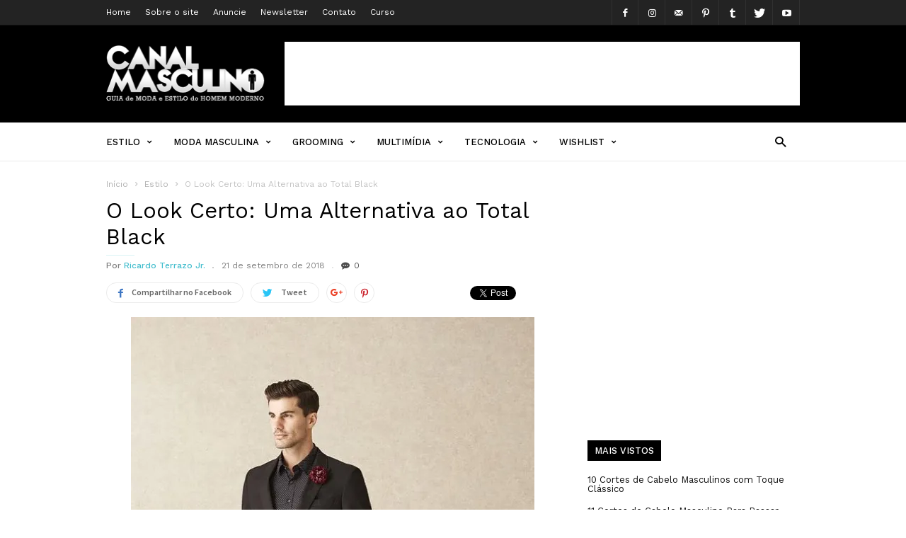

--- FILE ---
content_type: text/html; charset=UTF-8
request_url: https://www.canalmasculino.com.br/o-look-certo-uma-alternativa-ao-total-black/
body_size: 37730
content:
<!doctype html >
<!--[if IE 8]>    <html class="ie8" lang="en"> <![endif]-->
<!--[if IE 9]>    <html class="ie9" lang="en"> <![endif]-->
<!--[if gt IE 8]><!--> <html lang="pt-BR"> <!--<![endif]-->
<head>
    
    <meta charset="UTF-8" />
    <meta name="viewport" content="width=device-width, initial-scale=1.0">
    <link rel="pingback" href="https://www.canalmasculino.com.br/xmlrpc.php" />
    <meta name="generator" content="Powered by ionMag WordPress Free Theme - wpion.com"/>


    <!--
	 _            ___  ___            
	(_)           |  \/  |            
	 _  ___  _ __ | .  . | __ _  __ _ 
	| |/ _ \| '_ \| |\/| |/ _` |/ _` |
	| | (_) | | | | |  | | (_| | (_| |
	|_|\___/|_| |_\_|  |_/\__,_|\__, |
								 __/ |
								|___/ 
								
    ionMag Theme by tagDiv available for free on wpion.com
    
    -->

    <meta name='robots' content='index, follow, max-image-preview:large, max-snippet:-1, max-video-preview:-1' />
	<style>img:is([sizes="auto" i], [sizes^="auto," i]) { contain-intrinsic-size: 3000px 1500px }</style>
	<!-- Speed of this site is optimised by WP Performance Score Booster plugin v2.2.1 - https://dipakgajjar.com/wp-performance-score-booster/ -->
<meta property="og:image" content="https://i0.wp.com/www.canalmasculino.com.br/wp-content/uploads/2018/10/look-certo-alternativa-total-black.jpg?fit=570%2C857&ssl=1" /><meta name="author" content="Ricardo Terrazo Jr.">

	<!-- This site is optimized with the Yoast SEO plugin v26.7 - https://yoast.com/wordpress/plugins/seo/ -->
	<title>O Look Certo: Uma Alternativa ao Total Black - Canal Masculino</title>
	<meta name="description" content="Looks total black são amados pelos homens, mesmo sendo um pouco entediantes, saiba qual é a opção para este tipo de visual que vai te deixar estiloso." />
	<link rel="canonical" href="https://www.canalmasculino.com.br/o-look-certo-uma-alternativa-ao-total-black/" />
	<meta property="og:locale" content="pt_BR" />
	<meta property="og:type" content="article" />
	<meta property="og:title" content="O Look Certo: Uma Alternativa ao Total Black - Canal Masculino" />
	<meta property="og:description" content="Looks total black são amados pelos homens, mesmo sendo um pouco entediantes, saiba qual é a opção para este tipo de visual que vai te deixar estiloso." />
	<meta property="og:url" content="https://www.canalmasculino.com.br/o-look-certo-uma-alternativa-ao-total-black/" />
	<meta property="og:site_name" content="Canal Masculino" />
	<meta property="article:publisher" content="http://www.facebook.com/CanalMasculino" />
	<meta property="article:author" content="https://www.facebook.com/ricardo.terrazo" />
	<meta property="article:published_time" content="2018-09-22T01:47:35+00:00" />
	<meta property="article:modified_time" content="2018-10-17T22:20:03+00:00" />
	<meta property="og:image" content="https://i0.wp.com/www.canalmasculino.com.br/wp-content/uploads/2018/10/look-certo-alternativa-total-black.jpg?fit=570%2C857&ssl=1" />
	<meta property="og:image:width" content="570" />
	<meta property="og:image:height" content="857" />
	<meta property="og:image:type" content="image/jpeg" />
	<meta name="author" content="Ricardo Terrazo Jr." />
	<meta name="twitter:card" content="summary_large_image" />
	<meta name="twitter:creator" content="@miguxofromhell" />
	<meta name="twitter:site" content="@canalmasculino" />
	<meta name="twitter:label1" content="Escrito por" />
	<meta name="twitter:data1" content="Ricardo Terrazo Jr." />
	<meta name="twitter:label2" content="Est. tempo de leitura" />
	<meta name="twitter:data2" content="2 minutos" />
	<script type="application/ld+json" class="yoast-schema-graph">{"@context":"https://schema.org","@graph":[{"@type":"Article","@id":"https://www.canalmasculino.com.br/o-look-certo-uma-alternativa-ao-total-black/#article","isPartOf":{"@id":"https://www.canalmasculino.com.br/o-look-certo-uma-alternativa-ao-total-black/"},"author":{"name":"Ricardo Terrazo Jr.","@id":"https://www.canalmasculino.com.br/#/schema/person/c2fe45c8f6590d0a08da681d4b8a96b8"},"headline":"O Look Certo: Uma Alternativa ao Total Black","datePublished":"2018-09-22T01:47:35+00:00","dateModified":"2018-10-17T22:20:03+00:00","mainEntityOfPage":{"@id":"https://www.canalmasculino.com.br/o-look-certo-uma-alternativa-ao-total-black/"},"wordCount":446,"commentCount":0,"publisher":{"@id":"https://www.canalmasculino.com.br/#organization"},"image":{"@id":"https://www.canalmasculino.com.br/o-look-certo-uma-alternativa-ao-total-black/#primaryimage"},"thumbnailUrl":"https://i0.wp.com/www.canalmasculino.com.br/wp-content/uploads/2018/10/look-certo-alternativa-total-black.jpg?fit=570%2C857&ssl=1","keywords":["All Black","Blazers","Botas","Calças","Chelsea Boots","Combinações","Cores","Look Certo","Petit-Pois","Poá","Pois","Polka Dots","Sapatos","Tênis","Total Black"],"articleSection":["Estilo"],"inLanguage":"pt-BR","potentialAction":[{"@type":"CommentAction","name":"Comment","target":["https://www.canalmasculino.com.br/o-look-certo-uma-alternativa-ao-total-black/#respond"]}]},{"@type":"WebPage","@id":"https://www.canalmasculino.com.br/o-look-certo-uma-alternativa-ao-total-black/","url":"https://www.canalmasculino.com.br/o-look-certo-uma-alternativa-ao-total-black/","name":"O Look Certo: Uma Alternativa ao Total Black - Canal Masculino","isPartOf":{"@id":"https://www.canalmasculino.com.br/#website"},"primaryImageOfPage":{"@id":"https://www.canalmasculino.com.br/o-look-certo-uma-alternativa-ao-total-black/#primaryimage"},"image":{"@id":"https://www.canalmasculino.com.br/o-look-certo-uma-alternativa-ao-total-black/#primaryimage"},"thumbnailUrl":"https://i0.wp.com/www.canalmasculino.com.br/wp-content/uploads/2018/10/look-certo-alternativa-total-black.jpg?fit=570%2C857&ssl=1","datePublished":"2018-09-22T01:47:35+00:00","dateModified":"2018-10-17T22:20:03+00:00","description":"Looks total black são amados pelos homens, mesmo sendo um pouco entediantes, saiba qual é a opção para este tipo de visual que vai te deixar estiloso.","breadcrumb":{"@id":"https://www.canalmasculino.com.br/o-look-certo-uma-alternativa-ao-total-black/#breadcrumb"},"inLanguage":"pt-BR","potentialAction":[{"@type":"ReadAction","target":["https://www.canalmasculino.com.br/o-look-certo-uma-alternativa-ao-total-black/"]}]},{"@type":"ImageObject","inLanguage":"pt-BR","@id":"https://www.canalmasculino.com.br/o-look-certo-uma-alternativa-ao-total-black/#primaryimage","url":"https://i0.wp.com/www.canalmasculino.com.br/wp-content/uploads/2018/10/look-certo-alternativa-total-black.jpg?fit=570%2C857&ssl=1","contentUrl":"https://i0.wp.com/www.canalmasculino.com.br/wp-content/uploads/2018/10/look-certo-alternativa-total-black.jpg?fit=570%2C857&ssl=1","width":570,"height":857},{"@type":"BreadcrumbList","@id":"https://www.canalmasculino.com.br/o-look-certo-uma-alternativa-ao-total-black/#breadcrumb","itemListElement":[{"@type":"ListItem","position":1,"name":"Canal Masculino","item":"https://www.canalmasculino.com.br/"},{"@type":"ListItem","position":2,"name":"Estilo","item":"https://www.canalmasculino.com.br/category/estilo-masculino/"},{"@type":"ListItem","position":3,"name":"O Look Certo: Uma Alternativa ao Total Black"}]},{"@type":"WebSite","@id":"https://www.canalmasculino.com.br/#website","url":"https://www.canalmasculino.com.br/","name":"Canal Masculino","description":"Moda Masculina e Estilo do Homem Moderno","publisher":{"@id":"https://www.canalmasculino.com.br/#organization"},"alternateName":"CM - Guia de moda masculina e estilo","potentialAction":[{"@type":"SearchAction","target":{"@type":"EntryPoint","urlTemplate":"https://www.canalmasculino.com.br/?s={search_term_string}"},"query-input":{"@type":"PropertyValueSpecification","valueRequired":true,"valueName":"search_term_string"}}],"inLanguage":"pt-BR"},{"@type":"Organization","@id":"https://www.canalmasculino.com.br/#organization","name":"Canal Masculino","url":"https://www.canalmasculino.com.br/","logo":{"@type":"ImageObject","inLanguage":"pt-BR","@id":"https://www.canalmasculino.com.br/#/schema/logo/image/","url":"https://i0.wp.com/www.canalmasculino.com.br/wp-content/uploads/2023/11/logo-canal-masculino-696x696-1.jpg?fit=696%2C696&ssl=1","contentUrl":"https://i0.wp.com/www.canalmasculino.com.br/wp-content/uploads/2023/11/logo-canal-masculino-696x696-1.jpg?fit=696%2C696&ssl=1","width":696,"height":696,"caption":"Canal Masculino"},"image":{"@id":"https://www.canalmasculino.com.br/#/schema/logo/image/"},"sameAs":["http://www.facebook.com/CanalMasculino","https://x.com/canalmasculino","http://www.instagram.com/canalmasculino","http://www.pinterest.com/canalmasculino","http://www.youtube.com/canalmasculino"]},{"@type":"Person","@id":"https://www.canalmasculino.com.br/#/schema/person/c2fe45c8f6590d0a08da681d4b8a96b8","name":"Ricardo Terrazo Jr.","image":{"@type":"ImageObject","inLanguage":"pt-BR","@id":"https://www.canalmasculino.com.br/#/schema/person/image/","url":"https://secure.gravatar.com/avatar/c161e20432fc1f93e74b35502b4e9ba489229bda0edb56693c8658dd3d71853a?s=96&d=mm&r=g","contentUrl":"https://secure.gravatar.com/avatar/c161e20432fc1f93e74b35502b4e9ba489229bda0edb56693c8658dd3d71853a?s=96&d=mm&r=g","caption":"Ricardo Terrazo Jr."},"description":"Ricardo Terrazo Jr. acredita que com bom senso e iniciativa qualquer homem pode se vestir bem. Quando não está escrevendo aqui divide seu tempo entre seu trabalho como designer gráfico e seu curso de estilo masculino.","sameAs":["https://www.canalmasculino.com.br","https://www.facebook.com/ricardo.terrazo","https://x.com/@miguxofromhell"],"url":"https://www.canalmasculino.com.br/author/rterrazo/"}]}</script>
	<!-- / Yoast SEO plugin. -->


<link rel='dns-prefetch' href='//secure.gravatar.com' />
<link rel='dns-prefetch' href='//stats.wp.com' />
<link rel='dns-prefetch' href='//fonts.googleapis.com' />
<link rel='dns-prefetch' href='//jetpack.wordpress.com' />
<link rel='dns-prefetch' href='//s0.wp.com' />
<link rel='dns-prefetch' href='//public-api.wordpress.com' />
<link rel='dns-prefetch' href='//0.gravatar.com' />
<link rel='dns-prefetch' href='//1.gravatar.com' />
<link rel='dns-prefetch' href='//2.gravatar.com' />
<link rel='dns-prefetch' href='//widgets.wp.com' />
<link rel='dns-prefetch' href='//www.googletagmanager.com' />
<link rel='dns-prefetch' href='//pagead2.googlesyndication.com' />
<link rel='preconnect' href='//i0.wp.com' />
<link rel='preconnect' href='//c0.wp.com' />
<link rel="alternate" type="application/rss+xml" title="Feed para Canal Masculino &raquo;" href="https://www.canalmasculino.com.br/feed/" />
<link rel="alternate" type="application/rss+xml" title="Feed de comentários para Canal Masculino &raquo;" href="https://www.canalmasculino.com.br/comments/feed/" />
<link rel="alternate" type="application/rss+xml" title="Feed de comentários para Canal Masculino &raquo; O Look Certo: Uma Alternativa ao Total Black" href="https://www.canalmasculino.com.br/o-look-certo-uma-alternativa-ao-total-black/feed/" />
<link rel="alternate" type="application/rss+xml" title="Feed de Canal Masculino &raquo; Story" href="https://www.canalmasculino.com.br/web-stories/feed/"><script type="text/javascript">
/* <![CDATA[ */
window._wpemojiSettings = {"baseUrl":"https:\/\/s.w.org\/images\/core\/emoji\/16.0.1\/72x72\/","ext":".png","svgUrl":"https:\/\/s.w.org\/images\/core\/emoji\/16.0.1\/svg\/","svgExt":".svg","source":{"concatemoji":"https:\/\/www.canalmasculino.com.br\/wp-includes\/js\/wp-emoji-release.min.js"}};
/*! This file is auto-generated */
!function(s,n){var o,i,e;function c(e){try{var t={supportTests:e,timestamp:(new Date).valueOf()};sessionStorage.setItem(o,JSON.stringify(t))}catch(e){}}function p(e,t,n){e.clearRect(0,0,e.canvas.width,e.canvas.height),e.fillText(t,0,0);var t=new Uint32Array(e.getImageData(0,0,e.canvas.width,e.canvas.height).data),a=(e.clearRect(0,0,e.canvas.width,e.canvas.height),e.fillText(n,0,0),new Uint32Array(e.getImageData(0,0,e.canvas.width,e.canvas.height).data));return t.every(function(e,t){return e===a[t]})}function u(e,t){e.clearRect(0,0,e.canvas.width,e.canvas.height),e.fillText(t,0,0);for(var n=e.getImageData(16,16,1,1),a=0;a<n.data.length;a++)if(0!==n.data[a])return!1;return!0}function f(e,t,n,a){switch(t){case"flag":return n(e,"\ud83c\udff3\ufe0f\u200d\u26a7\ufe0f","\ud83c\udff3\ufe0f\u200b\u26a7\ufe0f")?!1:!n(e,"\ud83c\udde8\ud83c\uddf6","\ud83c\udde8\u200b\ud83c\uddf6")&&!n(e,"\ud83c\udff4\udb40\udc67\udb40\udc62\udb40\udc65\udb40\udc6e\udb40\udc67\udb40\udc7f","\ud83c\udff4\u200b\udb40\udc67\u200b\udb40\udc62\u200b\udb40\udc65\u200b\udb40\udc6e\u200b\udb40\udc67\u200b\udb40\udc7f");case"emoji":return!a(e,"\ud83e\udedf")}return!1}function g(e,t,n,a){var r="undefined"!=typeof WorkerGlobalScope&&self instanceof WorkerGlobalScope?new OffscreenCanvas(300,150):s.createElement("canvas"),o=r.getContext("2d",{willReadFrequently:!0}),i=(o.textBaseline="top",o.font="600 32px Arial",{});return e.forEach(function(e){i[e]=t(o,e,n,a)}),i}function t(e){var t=s.createElement("script");t.src=e,t.defer=!0,s.head.appendChild(t)}"undefined"!=typeof Promise&&(o="wpEmojiSettingsSupports",i=["flag","emoji"],n.supports={everything:!0,everythingExceptFlag:!0},e=new Promise(function(e){s.addEventListener("DOMContentLoaded",e,{once:!0})}),new Promise(function(t){var n=function(){try{var e=JSON.parse(sessionStorage.getItem(o));if("object"==typeof e&&"number"==typeof e.timestamp&&(new Date).valueOf()<e.timestamp+604800&&"object"==typeof e.supportTests)return e.supportTests}catch(e){}return null}();if(!n){if("undefined"!=typeof Worker&&"undefined"!=typeof OffscreenCanvas&&"undefined"!=typeof URL&&URL.createObjectURL&&"undefined"!=typeof Blob)try{var e="postMessage("+g.toString()+"("+[JSON.stringify(i),f.toString(),p.toString(),u.toString()].join(",")+"));",a=new Blob([e],{type:"text/javascript"}),r=new Worker(URL.createObjectURL(a),{name:"wpTestEmojiSupports"});return void(r.onmessage=function(e){c(n=e.data),r.terminate(),t(n)})}catch(e){}c(n=g(i,f,p,u))}t(n)}).then(function(e){for(var t in e)n.supports[t]=e[t],n.supports.everything=n.supports.everything&&n.supports[t],"flag"!==t&&(n.supports.everythingExceptFlag=n.supports.everythingExceptFlag&&n.supports[t]);n.supports.everythingExceptFlag=n.supports.everythingExceptFlag&&!n.supports.flag,n.DOMReady=!1,n.readyCallback=function(){n.DOMReady=!0}}).then(function(){return e}).then(function(){var e;n.supports.everything||(n.readyCallback(),(e=n.source||{}).concatemoji?t(e.concatemoji):e.wpemoji&&e.twemoji&&(t(e.twemoji),t(e.wpemoji)))}))}((window,document),window._wpemojiSettings);
/* ]]> */
</script>
<style id='wp-emoji-styles-inline-css' type='text/css'>

	img.wp-smiley, img.emoji {
		display: inline !important;
		border: none !important;
		box-shadow: none !important;
		height: 1em !important;
		width: 1em !important;
		margin: 0 0.07em !important;
		vertical-align: -0.1em !important;
		background: none !important;
		padding: 0 !important;
	}
</style>
<link rel='stylesheet' id='mediaelement-css' href='https://c0.wp.com/c/6.8.3/wp-includes/js/mediaelement/mediaelementplayer-legacy.min.css' type='text/css' media='all' />
<link rel='stylesheet' id='wp-mediaelement-css' href='https://c0.wp.com/c/6.8.3/wp-includes/js/mediaelement/wp-mediaelement.min.css' type='text/css' media='all' />
<style id='jetpack-sharing-buttons-style-inline-css' type='text/css'>
.jetpack-sharing-buttons__services-list{display:flex;flex-direction:row;flex-wrap:wrap;gap:0;list-style-type:none;margin:5px;padding:0}.jetpack-sharing-buttons__services-list.has-small-icon-size{font-size:12px}.jetpack-sharing-buttons__services-list.has-normal-icon-size{font-size:16px}.jetpack-sharing-buttons__services-list.has-large-icon-size{font-size:24px}.jetpack-sharing-buttons__services-list.has-huge-icon-size{font-size:36px}@media print{.jetpack-sharing-buttons__services-list{display:none!important}}.editor-styles-wrapper .wp-block-jetpack-sharing-buttons{gap:0;padding-inline-start:0}ul.jetpack-sharing-buttons__services-list.has-background{padding:1.25em 2.375em}
</style>
<link rel='stylesheet' id='google-fonts-style-css' href='https://fonts.googleapis.com/css?family=Work+Sans%3A400%2C500%2C600%2C700%7CSource+Sans+Pro%3A400%2C400italic%2C600%2C600italic%2C700%7CDroid+Serif%3A400%2C700&#038;ver=6.8.3' type='text/css' media='all' />
<link rel='stylesheet' id='jetpack-subscriptions-css' href='https://c0.wp.com/p/jetpack/15.2/_inc/build/subscriptions/subscriptions.min.css' type='text/css' media='all' />
<link rel='stylesheet' id='open-sans-css' href='https://fonts.googleapis.com/css?family=Open+Sans%3A300italic%2C400italic%2C600italic%2C300%2C400%2C600&#038;subset=latin%2Clatin-ext&#038;display=fallback&#038;ver=6.8.3' type='text/css' media='all' />
<link rel='stylesheet' id='jetpack_likes-css' href='https://c0.wp.com/p/jetpack/15.2/modules/likes/style.css' type='text/css' media='all' />
<link rel='stylesheet' id='td-theme-css' href='https://www.canalmasculino.com.br/wp-content/themes/ionMag/style.css' type='text/css' media='all' />
<link rel='stylesheet' id='column-styles-css' href='https://www.canalmasculino.com.br/wp-content/plugins/ultimate-tinymce/css/column-style.css' type='text/css' media='all' />
<link rel='stylesheet' id='podpress_frontend_styles-css' href='https://www.canalmasculino.com.br/wp-content/plugins/podpress/style/podpress.css' type='text/css' media='all' />
<script type="text/javascript">
//<![CDATA[
var podpressL10 = {
	openblogagain : 'back to:',
	theblog : 'the blog',
	close : 'close',
	playbutton : 'Play &gt;'
}
//]]>
</script>
<script type="text/javascript" src="https://www.canalmasculino.com.br/wp-content/plugins/podpress/players/1pixelout/1pixelout_audio-player.js"></script>
<script type="text/javascript">//<![CDATA[
	var podPressPlayerFile = "1pixelout_player.swf";
	var podPressPopupPlayerOpt = new Object();
	podPressPopupPlayerOpt["lefticon"] = "333333";
	podPressPopupPlayerOpt["leftbg"] = "CCCCCC";
	podPressPopupPlayerOpt["volslider"] = "666666";
	podPressPopupPlayerOpt["voltrack"] = "FFFFFF";
	podPressPopupPlayerOpt["text"] = "333333";
	podPressPopupPlayerOpt["tracker"] = "DDDDDD";
	podPressPopupPlayerOpt["slider"] = "666666";
	podPressPopupPlayerOpt["loader"] = "009900";
	podPressPopupPlayerOpt["track"] = "FFFFFF";
	podPressPopupPlayerOpt["border"] = "CCCCCC";
	podPressPopupPlayerOpt["bg"] = "E5E5E5";
	podPressPopupPlayerOpt["skip"] = "666666";
	podPressPopupPlayerOpt["righticon"] = "333333";
	podPressPopupPlayerOpt["righticonhover"] = "FFFFFF";
	podPressPopupPlayerOpt["rightbg"] = "B4B4B4";
	podPressPopupPlayerOpt["rightbghover"] = "999999";
	podPressPopupPlayerOpt["initialvolume"] = "70";
	podPressPopupPlayerOpt["buffer"] = "5";
	podPressPopupPlayerOpt["checkpolicy"] = "no";
	podPressPopupPlayerOpt["animation"] = "yes";
	podPressPopupPlayerOpt["remaining"] = "no";
	podpressAudioPlayer.setup("https://www.canalmasculino.com.br/wp-content/plugins/podpress/players/1pixelout/" + podPressPlayerFile, {lefticon:"333333", leftbg:"CCCCCC", volslider:"666666", voltrack:"FFFFFF", text:"333333", tracker:"DDDDDD", slider:"666666", loader:"009900", track:"FFFFFF", border:"CCCCCC", bg:"E5E5E5", skip:"666666", righticon:"333333", righticonhover:"FFFFFF", rightbg:"B4B4B4", rightbghover:"999999", initialvolume:"70", buffer:"5", checkpolicy:"no", animation:"yes", remaining:"no",  pagebg:"FFFFFF", transparentpagebg:"yes", encode: "no"} );
//]]></script>
<script type="text/javascript">//<![CDATA[
var podPressBlogURL = "https://www.canalmasculino.com.br/";
var podPressBackendURL = "https://www.canalmasculino.com.br/wp-content/plugins/podpress/";
var podPressDefaultPreviewImage = "https://www.canalmasculino.com.br/wp-content/plugins/podpress/images/vpreview_center.png";
var podPressMP3PlayerWrapper = true;
var podPress_cortado_signed = true;
var podPressOverwriteTitleandArtist = false;
var podPressHTML5 = true;
var podPressHTML5sec = "e1f936e695";
var podPressHTML5_showplayersdirectly = false;
var podPressText_PlayNow = "Play Now";
var podPressText_HidePlayer = "Hide Player";
//]]></script>
<script type="text/javascript" src="https://c0.wp.com/c/6.8.3/wp-includes/js/jquery/jquery.min.js" id="jquery-core-js"></script>
<script type="text/javascript" src="https://c0.wp.com/c/6.8.3/wp-includes/js/jquery/jquery-migrate.min.js" id="jquery-migrate-js"></script>
<script type="text/javascript" src="https://www.canalmasculino.com.br/wp-content/plugins/podpress/js/podpress.js" id="podpress_frontend_script-js"></script>
<link rel="https://api.w.org/" href="https://www.canalmasculino.com.br/wp-json/" /><link rel="alternate" title="JSON" type="application/json" href="https://www.canalmasculino.com.br/wp-json/wp/v2/posts/28694" /><link rel="EditURI" type="application/rsd+xml" title="RSD" href="https://www.canalmasculino.com.br/xmlrpc.php?rsd" />
<link rel="alternate" title="oEmbed (JSON)" type="application/json+oembed" href="https://www.canalmasculino.com.br/wp-json/oembed/1.0/embed?url=https%3A%2F%2Fwww.canalmasculino.com.br%2Fo-look-certo-uma-alternativa-ao-total-black%2F" />
<link rel="alternate" title="oEmbed (XML)" type="text/xml+oembed" href="https://www.canalmasculino.com.br/wp-json/oembed/1.0/embed?url=https%3A%2F%2Fwww.canalmasculino.com.br%2Fo-look-certo-uma-alternativa-ao-total-black%2F&#038;format=xml" />
<meta name="generator" content="Site Kit by Google 1.166.0" />	<style>img#wpstats{display:none}</style>
		<!--[if lt IE 9]><script src="https://html5shim.googlecode.com/svn/trunk/html5.js"></script><![endif]-->
    
<!-- Meta-etiquetas do Google AdSense adicionado pelo Site Kit -->
<meta name="google-adsense-platform-account" content="ca-host-pub-2644536267352236">
<meta name="google-adsense-platform-domain" content="sitekit.withgoogle.com">
<!-- Fim das meta-etiquetas do Google AdSense adicionado pelo Site Kit -->


<!-- Código do Google Adsense adicionado pelo Site Kit -->
<script type="text/javascript" async="async" src="https://pagead2.googlesyndication.com/pagead/js/adsbygoogle.js?client=ca-pub-0015009176725603&amp;host=ca-host-pub-2644536267352236" crossorigin="anonymous"></script>

<!-- Fim do código do Google AdSense adicionado pelo Site Kit -->

<!-- JS generated by theme -->

<script>
    
    

	    var tdBlocksArray = []; //here we store all the items for the current page

	    //td_block class - each ajax block uses a object of this class for requests
	    function tdBlock() {
		    this.id = '';
		    this.block_type = 1; //block type id (1-234 etc)
		    this.atts = '';
		    this.td_column_number = '';
		    this.td_current_page = 1; //
		    this.post_count = 0; //from wp
		    this.found_posts = 0; //from wp
		    this.max_num_pages = 0; //from wp
		    this.td_filter_value = ''; //current live filter value
		    this.is_ajax_running = false;
		    this.td_user_action = ''; // load more or infinite loader (used by the animation)
		    this.header_color = '';
		    this.ajax_pagination_infinite_stop = ''; //show load more at page x
	    }


        // td_js_generator - mini detector
        (function(){
            var htmlTag = document.getElementsByTagName("html")[0];

            if ( navigator.userAgent.indexOf("MSIE 10.0") > -1 ) {
                htmlTag.className += ' ie10';
            }

            if ( !!navigator.userAgent.match(/Trident.*rv\:11\./) ) {
                htmlTag.className += ' ie11';
            }

            if ( /(iPad|iPhone|iPod)/g.test(navigator.userAgent) ) {
                htmlTag.className += ' td-md-is-ios';
            }

            var user_agent = navigator.userAgent.toLowerCase();
            if ( user_agent.indexOf("android") > -1 ) {
                htmlTag.className += ' td-md-is-android';
            }

            if ( -1 !== navigator.userAgent.indexOf('Mac OS X')  ) {
                htmlTag.className += ' td-md-is-os-x';
            }

            if ( /chrom(e|ium)/.test(navigator.userAgent.toLowerCase()) ) {
               htmlTag.className += ' td-md-is-chrome';
            }

            if ( -1 !== navigator.userAgent.indexOf('Firefox') ) {
                htmlTag.className += ' td-md-is-firefox';
            }

            if ( -1 !== navigator.userAgent.indexOf('Safari') && -1 === navigator.userAgent.indexOf('Chrome') ) {
                htmlTag.className += ' td-md-is-safari';
            }

            if( -1 !== navigator.userAgent.indexOf('IEMobile') ){
                htmlTag.className += ' td-md-is-iemobile';
            }

        })();




        var tdLocalCache = {};

        ( function () {
            "use strict";

            tdLocalCache = {
                data: {},
                remove: function (resource_id) {
                    delete tdLocalCache.data[resource_id];
                },
                exist: function (resource_id) {
                    return tdLocalCache.data.hasOwnProperty(resource_id) && tdLocalCache.data[resource_id] !== null;
                },
                get: function (resource_id) {
                    return tdLocalCache.data[resource_id];
                },
                set: function (resource_id, cachedData) {
                    tdLocalCache.remove(resource_id);
                    tdLocalCache.data[resource_id] = cachedData;
                }
            };
        })();

    
    
var td_viewport_interval_list=[{"limitBottom":767,"sidebarWidth":228},{"limitBottom":1018,"sidebarWidth":300},{"limitBottom":1140,"sidebarWidth":300}];
var td_animation_stack_effect="type0";
var tds_animation_stack=true;
var td_animation_stack_specific_selectors=".entry-thumb, img";
var td_animation_stack_general_selectors=".td-animation-stack img, .td-animation-stack .entry-thumb, .post img";
var td_ajax_url="https:\/\/www.canalmasculino.com.br\/wp-admin\/admin-ajax.php?td_theme_name=ionMag&v=1.5.1";
var td_get_template_directory_uri="https:\/\/www.canalmasculino.com.br\/wp-content\/themes\/ionMag";
var tds_snap_menu="snap";
var tds_logo_on_sticky="show_header_logo";
var tds_header_style="";
var td_please_wait="Aguarde...";
var td_email_user_pass_incorrect="Usu\u00e1rio ou senha incorreta!";
var td_email_user_incorrect="E-mail ou nome de usu\u00e1rio incorreto!";
var td_email_incorrect="E-mail incorreto!";
var tds_more_articles_on_post_enable="show";
var tds_more_articles_on_post_time_to_wait="";
var tds_more_articles_on_post_pages_distance_from_top=1200;
var tds_theme_color_site_wide="#4db2ec";
var tds_smart_sidebar="";
var tdThemeName="ionMag";
var td_magnific_popup_translation_tPrev="Anterior (Seta a esquerda )";
var td_magnific_popup_translation_tNext="Avan\u00e7ar (tecla de seta para a direita)";
var td_magnific_popup_translation_tCounter="%curr% de %total%";
var td_magnific_popup_translation_ajax_tError="O conte\u00fado de %url% n\u00e3o pode ser carregado.";
var td_magnific_popup_translation_image_tError="A imagem #%curr% n\u00e3o pode ser carregada.";
var tds_video_playlists=false;
var td_ad_background_click_link="";
var td_ad_background_click_target="";
</script>


<!-- Header style compiled by theme -->

<style>
    
.block-title label,
    .block-title span,
    .block-title a {
      background-color: #000000;
      margin: 0;
      padding: 8px 10px;
      color: #fff;
    }
    .block-title:after {
      display: none;
    }
    .td-wrapper-pulldown-filter .td-pulldown-filter-list {
      margin-top: -2px;
    }
    .block-title {
      font-size: 13px;
      font-weight: 500;
      margin-bottom: 22px;
    }


    
    .td-header-top-menu {
      background-color: #232323;
    }
    
    
    @media (max-width: 767px) {
        .td-header-wrap .td-header-main-menu {
            background-color: rgba(0,0,0,0.8) !important;
        }
    }

    
    .td-menu-background:before,
    .td-search-background:before {
        background: rgba(255,255,255,0.9);
    }
    
    
    .td-menu-background,
    .td-search-background {
        background-image: url('https://www.canalmasculino.com.br/wp-content/uploads/2017/05/usar-roupas-confianca-09-570x700.jpg');
    }

    
    .td-header-logo-wrap {
      background-color: #000000;
    }
    
    
    .td-header-wrap .td-logo-text-container .td-logo-text {
        color: #ffffff;
    }

    
    .post blockquote p,
    .page blockquote p {
    	color: #cccccc;
    }
    .post .td_quote_box,
    .page .td_quote_box {
        border-color: #cccccc;
    }


    
    .td-footer-outer-wrapper:before {
        background-image: url('https://www.canalmasculino.com.br/wp-content/uploads/2017/06/background_couro_footer-2017.jpg');
    }

    
    .td-footer-outer-wrapper:before {
        background-repeat: repeat;
    }

    
    .td-footer-outer-wrapper:before {
        background-position: center center;
    }
</style>

<script>
  (function(i,s,o,g,r,a,m){i['GoogleAnalyticsObject']=r;i[r]=i[r]||function(){
  (i[r].q=i[r].q||[]).push(arguments)},i[r].l=1*new Date();a=s.createElement(o),
  m=s.getElementsByTagName(o)[0];a.async=1;a.src=g;m.parentNode.insertBefore(a,m)
  })(window,document,'script','https://www.google-analytics.com/analytics.js','ga');

  ga('create', 'UA-7202622-2', 'auto');
  ga('send', 'pageview');

</script><script async src="//pagead2.googlesyndication.com/pagead/js/adsbygoogle.js"></script>
<script>
  (adsbygoogle = window.adsbygoogle || []).push({
    google_ad_client: "ca-pub-0015009176725603",
    enable_page_level_ads: true
  });
</script>
<script type='text/javascript'>
  (function(){
    var loc = window.location.href;
    var dd = document.createElement('script'); 
    dd.type = 'text/javascript'; dd.src = '//static.digidip.net/canalmasculino.js?loc=' + loc;
    var s = document.getElementsByTagName('script')[0]; s.parentNode.insertBefore(dd, s);
  })();
</script>
<script data-cfasync="false" src="https://api.cazamba.com/826b0cf572be7a315608efac741262f4.js" type="text/javascript"></script>
</head>

<body data-rsssl=1 class="wp-singular post-template-default single single-post postid-28694 single-format-standard wp-theme-ionMag o-look-certo-uma-alternativa-ao-total-black global-block-template-1 td-animation-stack-type0 td-full-layout" itemscope="itemscope" itemtype="https://schema.org/WebPage">

<div class="td-scroll-up"><i class="td-icon-menu-up"></i></div>

<div class="td-menu-background"></div>
<div id="td-mobile-nav">
    <div class="td-mobile-container">
        <!-- mobile menu top section -->
        <div class="td-menu-socials-wrap">
            <!-- socials -->
            <div class="td-menu-socials">
                
        <span class="td-social-icon-wrap">
            <a target="_blank" href="https://www.facebook.com/canalmasculino" title="Facebook">
                <i class="td-icon-font td-icon-facebook"></i>
            </a>
        </span>
        <span class="td-social-icon-wrap">
            <a target="_blank" href="https://www.instagram.com/canalmasculino" title="Instagram">
                <i class="td-icon-font td-icon-instagram"></i>
            </a>
        </span>
        <span class="td-social-icon-wrap">
            <a target="_blank" href="/cdn-cgi/l/email-protection#e98a86879d889d86a98a8887888584889a8a9c85808786c78a8684c78b9b" title="Mail">
                <i class="td-icon-font td-icon-mail-1"></i>
            </a>
        </span>
        <span class="td-social-icon-wrap">
            <a target="_blank" href="https://br.pinterest.com/canalmasculino/" title="Pinterest">
                <i class="td-icon-font td-icon-pinterest"></i>
            </a>
        </span>
        <span class="td-social-icon-wrap">
            <a target="_blank" href="https://canalmasculino.tumblr.com/" title="Tumblr">
                <i class="td-icon-font td-icon-tumblr"></i>
            </a>
        </span>
        <span class="td-social-icon-wrap">
            <a target="_blank" href="https://www.twitter.com/canalmasculino" title="Twitter">
                <i class="td-icon-font td-icon-twitter"></i>
            </a>
        </span>
        <span class="td-social-icon-wrap">
            <a target="_blank" href="https://www.youtube.com/channel/UCEM4hWZvQ-WrSprQPQwUBBg" title="Youtube">
                <i class="td-icon-font td-icon-youtube"></i>
            </a>
        </span>            </div>
            <!-- close button -->
            <div class="td-mobile-close">
                <a href="#"><i class="td-icon-close-mobile"></i></a>
            </div>
        </div>

        <!-- login section -->
        
        <!-- menu section -->
        <div class="td-mobile-content">
            <div class="menu-td-demo-top-menu-container"><ul id="menu-td-demo-top-menu" class="td-mobile-main-menu"><li id="menu-item-22668" class="menu-item menu-item-type-taxonomy menu-item-object-category current-post-ancestor current-menu-parent current-post-parent menu-item-first menu-item-22668"><a href="https://www.canalmasculino.com.br/category/estilo-masculino/">Estilo</a></li>
<li id="menu-item-22681" class="menu-item menu-item-type-taxonomy menu-item-object-category menu-item-22681"><a href="https://www.canalmasculino.com.br/category/moda-masculina/">Moda Masculina</a></li>
<li id="menu-item-22680" class="menu-item menu-item-type-taxonomy menu-item-object-category menu-item-22680"><a href="https://www.canalmasculino.com.br/category/grooming/">Grooming</a></li>
<li id="menu-item-22682" class="menu-item menu-item-type-taxonomy menu-item-object-category menu-item-has-children menu-item-22682"><a href="https://www.canalmasculino.com.br/category/multimidia/">Multimídia<i class="td-icon-menu-right td-element-after"></i></a>
<ul class="sub-menu">
	<li id="menu-item-22690" class="menu-item menu-item-type-taxonomy menu-item-object-category menu-item-22690"><a href="https://www.canalmasculino.com.br/category/podcast/">Podcast</a></li>
	<li id="menu-item-22691" class="menu-item menu-item-type-taxonomy menu-item-object-category menu-item-22691"><a href="https://www.canalmasculino.com.br/category/multimidia/videos/">Vídeos</a></li>
	<li id="menu-item-22692" class="menu-item menu-item-type-taxonomy menu-item-object-category menu-item-22692"><a href="https://www.canalmasculino.com.br/category/multimidia/fotos-multimidia/">Galerias de Fotos</a></li>
	<li id="menu-item-52798" class="menu-item menu-item-type-custom menu-item-object-custom menu-item-52798"><a href="https://www.canalmasculino.com.br/web-stories/">Web-Stories</a></li>
</ul>
</li>
<li id="menu-item-22689" class="menu-item menu-item-type-taxonomy menu-item-object-category menu-item-22689"><a href="https://www.canalmasculino.com.br/category/tecnologia/">Tecnologia</a></li>
<li id="menu-item-22688" class="menu-item menu-item-type-taxonomy menu-item-object-category menu-item-22688"><a href="https://www.canalmasculino.com.br/category/wishlist/">Wishlist</a></li>
</ul></div>        </div>
    </div>

    <!-- register/login section -->
    </div><div class="td-search-background"></div>
<div class="td-search-wrap-mob">
	<div class="td-drop-down-search" aria-labelledby="td-header-search-button">
		<form method="get" class="td-search-form" action="https://www.canalmasculino.com.br/">
			<!-- close button -->
			<div class="td-search-close">
				<a href="#"><i class="td-icon-close-mobile"></i></a>
			</div>
			<div role="search" class="td-search-input">
				<span>Buscar</span>
				<input id="td-header-search-mob" type="text" value="" name="s" autocomplete="off" />
			</div>
		</form>
		<div id="td-aj-search-mob"></div>
	</div>
</div>

<div id="td-outer-wrap" class="td-theme-wrap">
    
<!--
Header style 1
-->

<div class="td-header-wrap td-header-style-1">
    <div class="td-header-top-menu td-container-wrap">
        <div class="td-container">
            
    <div class="top-bar-style-1">
        <div class="td-header-sp-top-menu">
	<div class="menu-top-container"><ul id="menu-top-menu-institucional" class="top-header-menu"><li id="menu-item-22743" class="menu-item menu-item-type-post_type menu-item-object-page menu-item-home menu-item-first td-menu-item td-normal-menu menu-item-22743"><a href="https://www.canalmasculino.com.br/" title="Moda Masculina">Home</a></li>
<li id="menu-item-22698" class="menu-item menu-item-type-post_type menu-item-object-page td-menu-item td-normal-menu menu-item-22698"><a href="https://www.canalmasculino.com.br/sobre-o-site/">Sobre o site</a></li>
<li id="menu-item-25925" class="menu-item menu-item-type-post_type menu-item-object-page td-menu-item td-normal-menu menu-item-25925"><a href="https://www.canalmasculino.com.br/anuncie/">Anuncie</a></li>
<li id="menu-item-22697" class="menu-item menu-item-type-post_type menu-item-object-page td-menu-item td-normal-menu menu-item-22697"><a href="https://www.canalmasculino.com.br/newsletter/">Newsletter</a></li>
<li id="menu-item-22699" class="menu-item menu-item-type-post_type menu-item-object-page td-menu-item td-normal-menu menu-item-22699"><a href="https://www.canalmasculino.com.br/contato/">Contato</a></li>
<li id="menu-item-36974" class="menu-item menu-item-type-post_type menu-item-object-page td-menu-item td-normal-menu menu-item-36974"><a href="https://www.canalmasculino.com.br/curso/">Curso</a></li>
</ul></div></div>        <div class="td-header-sp-top-widget">
    
    
        <span class="td-social-icon-wrap">
            <a target="_blank" href="https://www.facebook.com/canalmasculino" title="Facebook">
                <i class="td-icon-font td-icon-facebook"></i>
            </a>
        </span>
        <span class="td-social-icon-wrap">
            <a target="_blank" href="https://www.instagram.com/canalmasculino" title="Instagram">
                <i class="td-icon-font td-icon-instagram"></i>
            </a>
        </span>
        <span class="td-social-icon-wrap">
            <a target="_blank" href="/cdn-cgi/l/email-protection#0e6d61607a6f7a614e6d6f606f62636f7d6d7b62676061206d6163206c7c" title="Mail">
                <i class="td-icon-font td-icon-mail-1"></i>
            </a>
        </span>
        <span class="td-social-icon-wrap">
            <a target="_blank" href="https://br.pinterest.com/canalmasculino/" title="Pinterest">
                <i class="td-icon-font td-icon-pinterest"></i>
            </a>
        </span>
        <span class="td-social-icon-wrap">
            <a target="_blank" href="https://canalmasculino.tumblr.com/" title="Tumblr">
                <i class="td-icon-font td-icon-tumblr"></i>
            </a>
        </span>
        <span class="td-social-icon-wrap">
            <a target="_blank" href="https://www.twitter.com/canalmasculino" title="Twitter">
                <i class="td-icon-font td-icon-twitter"></i>
            </a>
        </span>
        <span class="td-social-icon-wrap">
            <a target="_blank" href="https://www.youtube.com/channel/UCEM4hWZvQ-WrSprQPQwUBBg" title="Youtube">
                <i class="td-icon-font td-icon-youtube"></i>
            </a>
        </span></div>    </div>

<!-- LOGIN MODAL -->
        </div>
    </div>

    <div class="td-header-logo-wrap td-container-wrap">
        <div class="td-container">
            <div class="td-header-sp-logo">
                            <a class="td-main-logo" href="https://www.canalmasculino.com.br/">
                <img src="https://www.canalmasculino.com.br/wp-content/uploads/2012/05/logo_canal_masculino1.png" alt="Canal Masculino - Moda e estilo para o homem moderno" title="Canal Masculino - Moda masculina, estilo, grooming e tecnologia"/>
                <span class="td-visual-hidden">Canal Masculino</span>
            </a>
                    </div>
            <div class="td-header-sp-recs">
                <div class="td-header-rec-wrap">
    
 <!-- A generated by theme --> 

<script data-cfasync="false" src="/cdn-cgi/scripts/5c5dd728/cloudflare-static/email-decode.min.js"></script><script async src="//pagead2.googlesyndication.com/pagead/js/adsbygoogle.js"></script><div class="td-g-rec td-g-rec-id-header td_block_wrap td_block_ad_box td_uid_1_6961cff83eaae_rand td-pb-border-top td_block_template_1 ">
<script type="text/javascript">
var td_screen_width = document.body.clientWidth;

                    if ( td_screen_width >= 1140 ) {
                        /* large monitors */
                        document.write('<ins class="adsbygoogle" style="display:inline-block;width:728px;height:90px" data-ad-client="ca-pub-0015009176725603" data-ad-slot="0248612612"></ins>');
                        (adsbygoogle = window.adsbygoogle || []).push({});
                    }
            
	                    if ( td_screen_width >= 1019  && td_screen_width < 1140 ) {
	                        /* landscape tablets */
                        document.write('<ins class="adsbygoogle" style="display:inline-block;width:468px;height:60px" data-ad-client="ca-pub-0015009176725603" data-ad-slot="0248612612"></ins>');
	                        (adsbygoogle = window.adsbygoogle || []).push({});
	                    }
	                
                    if ( td_screen_width >= 768  && td_screen_width < 1019 ) {
                        /* portrait tablets */
                        document.write('<ins class="adsbygoogle" style="display:inline-block;width:468px;height:60px" data-ad-client="ca-pub-0015009176725603" data-ad-slot="0248612612"></ins>');
                        (adsbygoogle = window.adsbygoogle || []).push({});
                    }
                
                    if ( td_screen_width < 768 ) {
                        /* Phones */
                        document.write('<ins class="adsbygoogle" style="display:inline-block;width:320px;height:50px" data-ad-client="ca-pub-0015009176725603" data-ad-slot="0248612612"></ins>');
                        (adsbygoogle = window.adsbygoogle || []).push({});
                    }
                </script>
</div>

 <!-- end A --> 


</div>            </div>
        </div>
    </div>

    <div class="td-header-menu-wrap-full td-container-wrap">
        <div class="td-header-menu-wrap">
            <div class="td-container td-header-main-menu">
                <div id="td-header-menu" role="navigation">
    <div id="td-top-mobile-toggle"><a href="#"><i class="td-icon-font td-icon-mobile"></i></a></div>
    <div class="td-main-menu-logo td-logo-in-header">
                <a class="td-main-logo" href="https://www.canalmasculino.com.br/">
            <img src="https://www.canalmasculino.com.br/wp-content/uploads/2012/05/logo_canal_masculino1.png" alt="Canal Masculino - Moda e estilo para o homem moderno" title="Canal Masculino - Moda masculina, estilo, grooming e tecnologia"/>
        </a>
        </div>
    <div class="menu-td-demo-top-menu-container"><ul id="menu-td-demo-top-menu-1" class="sf-menu"><li class="menu-item menu-item-type-taxonomy menu-item-object-category current-post-ancestor current-menu-parent current-post-parent menu-item-first td-menu-item td-mega-menu menu-item-22668"><a href="https://www.canalmasculino.com.br/category/estilo-masculino/">Estilo</a>
<ul class="sub-menu">
	<li id="menu-item-0" class="menu-item-0"><div class="td-container-border"><div class="td-mega-grid"><script>var block_td_uid_2_6961cff84321f = new tdBlock();
block_td_uid_2_6961cff84321f.id = "td_uid_2_6961cff84321f";
block_td_uid_2_6961cff84321f.atts = '{"limit":4,"sort":"","post_ids":"","tag_slug":"","autors_id":"","installed_post_types":"","category_id":"6","category_ids":"","custom_title":"","custom_url":"","show_child_cat":30,"sub_cat_ajax":"","ajax_pagination":"next_prev","header_color":"","header_text_color":"","ajax_pagination_infinite_stop":"","td_column_number":3,"td_ajax_preloading":"","td_ajax_filter_type":"td_category_ids_filter","td_ajax_filter_ids":"","td_filter_default_txt":"Todos","color_preset":"","border_top":"","class":"td_uid_2_6961cff84321f_rand","el_class":"","offset":"","css":"","tdc_css":"","tdc_css_class":"td_uid_2_6961cff84321f_rand","live_filter":"","live_filter_cur_post_id":"","live_filter_cur_post_author":"","block_template_id":""}';
block_td_uid_2_6961cff84321f.td_column_number = "3";
block_td_uid_2_6961cff84321f.block_type = "td_block_mega_menu";
block_td_uid_2_6961cff84321f.post_count = "4";
block_td_uid_2_6961cff84321f.found_posts = "1307";
block_td_uid_2_6961cff84321f.header_color = "";
block_td_uid_2_6961cff84321f.ajax_pagination_infinite_stop = "";
block_td_uid_2_6961cff84321f.max_num_pages = "327";
tdBlocksArray.push(block_td_uid_2_6961cff84321f);
</script><div class="td-container td_block_wrap td_block_mega_menu td_uid_2_6961cff84321f_rand td-no-subcats td_with_ajax_pagination td-pb-border-top td_block_template_1"  data-td-block-uid="td_uid_2_6961cff84321f" ><div id=td_uid_2_6961cff84321f class="td_block_inner"><div class="td-mega-row"><div class="td-mega-span">
        <div class="td_module_mega_menu">
            <div class="td-module-image">
                <div class="td-module-thumb"><a href="https://www.canalmasculino.com.br/10-qualidades-que-as-pessoas-percebem-em-homens-bem-vestidos/" rel="bookmark" title="10 qualidades que as pessoas percebem em homens bem vestidos"><img width="245" height="184" class="entry-thumb" src="https://i0.wp.com/www.canalmasculino.com.br/wp-content/uploads/2025/11/IMG_3894-e1762760571840.jpeg?resize=245%2C184&#038;ssl=1" alt="" title="10 qualidades que as pessoas percebem em homens bem vestidos"/></a></div>                <div class="td-post-category-wrap"><a href="https://www.canalmasculino.com.br/category/estilo-masculino/" class="td-post-category">Estilo</a></div>
            </div>

            <div class="td-item-details">
                <h3 class="entry-title td-module-title"><a href="https://www.canalmasculino.com.br/10-qualidades-que-as-pessoas-percebem-em-homens-bem-vestidos/" rel="bookmark" title="10 qualidades que as pessoas percebem em homens bem vestidos">10 qualidades que as pessoas percebem em homens bem vestidos</a></h3>                <span class="td-post-date"><time class="entry-date updated td-module-date" datetime="2025-11-09T04:50:24+00:00" >9 de novembro de 2025</time></span>            </div>
        </div>
        </div><div class="td-mega-span">
        <div class="td_module_mega_menu">
            <div class="td-module-image">
                <div class="td-module-thumb"><a href="https://www.canalmasculino.com.br/terno-cinza-escuro-como-combinar-com-camisa-e-gravata-video/" rel="bookmark" title="Terno Cinza Escuro: Como combinar com camisa e gravata (Vídeo)"><img width="245" height="184" class="entry-thumb" src="https://i0.wp.com/www.canalmasculino.com.br/wp-content/uploads/2025/08/IMG_1139-e1755537900356.jpeg?resize=245%2C184&#038;ssl=1" alt="" title="Terno Cinza Escuro: Como combinar com camisa e gravata (Vídeo)"/></a></div>                <div class="td-post-category-wrap"><a href="https://www.canalmasculino.com.br/category/estilo-masculino/" class="td-post-category">Estilo</a></div>
            </div>

            <div class="td-item-details">
                <h3 class="entry-title td-module-title"><a href="https://www.canalmasculino.com.br/terno-cinza-escuro-como-combinar-com-camisa-e-gravata-video/" rel="bookmark" title="Terno Cinza Escuro: Como combinar com camisa e gravata (Vídeo)">Terno Cinza Escuro: Como combinar com camisa e gravata (Vídeo)</a></h3>                <span class="td-post-date"><time class="entry-date updated td-module-date" datetime="2025-08-18T14:29:13+00:00" >18 de agosto de 2025</time></span>            </div>
        </div>
        </div><div class="td-mega-span">
        <div class="td_module_mega_menu">
            <div class="td-module-image">
                <div class="td-module-thumb"><a href="https://www.canalmasculino.com.br/como-aproveitar-melhor-aquele-terno-que-esta-sem-uso/" rel="bookmark" title="Como Aproveitar Melhor Aquele Terno Que Está Sem Uso"><img width="245" height="184" class="entry-thumb" src="https://i0.wp.com/www.canalmasculino.com.br/wp-content/uploads/2025/02/IMG_5563-scaled-e1739429176437.jpeg?resize=245%2C184&#038;ssl=1" alt="" title="Como Aproveitar Melhor Aquele Terno Que Está Sem Uso"/></a></div>                <div class="td-post-category-wrap"><a href="https://www.canalmasculino.com.br/category/estilo-masculino/" class="td-post-category">Estilo</a></div>
            </div>

            <div class="td-item-details">
                <h3 class="entry-title td-module-title"><a href="https://www.canalmasculino.com.br/como-aproveitar-melhor-aquele-terno-que-esta-sem-uso/" rel="bookmark" title="Como Aproveitar Melhor Aquele Terno Que Está Sem Uso">Como Aproveitar Melhor Aquele Terno Que Está Sem Uso</a></h3>                <span class="td-post-date"><time class="entry-date updated td-module-date" datetime="2025-02-12T03:54:16+00:00" >12 de fevereiro de 2025</time></span>            </div>
        </div>
        </div><div class="td-mega-span">
        <div class="td_module_mega_menu">
            <div class="td-module-image">
                <div class="td-module-thumb"><a href="https://www.canalmasculino.com.br/camisa-por-dentro-ou-por-fora-das-calcas-como-e-melhor-usar/" rel="bookmark" title="Camisa Por Dentro ou Por Fora das Calças, Como é Melhor Usar?"><img width="245" height="184" class="entry-thumb" src="https://i0.wp.com/www.canalmasculino.com.br/wp-content/uploads/2024/12/Homem-camisa-social-por-dentro-da-calca.jpg?resize=245%2C184&#038;ssl=1" srcset="https://i0.wp.com/www.canalmasculino.com.br/wp-content/uploads/2024/12/Homem-camisa-social-por-dentro-da-calca.jpg?resize=80%2C60&#038;ssl=1 80w, https://i0.wp.com/www.canalmasculino.com.br/wp-content/uploads/2024/12/Homem-camisa-social-por-dentro-da-calca.jpg?resize=245%2C184&#038;ssl=1 245w, https://i0.wp.com/www.canalmasculino.com.br/wp-content/uploads/2024/12/Homem-camisa-social-por-dentro-da-calca.jpg?resize=260%2C195&#038;ssl=1 260w, https://i0.wp.com/www.canalmasculino.com.br/wp-content/uploads/2024/12/Homem-camisa-social-por-dentro-da-calca.jpg?zoom=2&#038;resize=245%2C184&#038;ssl=1 490w" sizes="(max-width: 245px) 100vw, 245px" alt="" title="Camisa Por Dentro ou Por Fora das Calças, Como é Melhor Usar?"/><span class="td-video-play-ico"><img width="40" height="40" class="td-retina" src="https://www.canalmasculino.com.br/wp-content/themes/ionMag/images/icons/ico-video-large.png" alt="video"/></span></a></div>                <div class="td-post-category-wrap"><a href="https://www.canalmasculino.com.br/category/destaques/" class="td-post-category">Destaques</a></div>
            </div>

            <div class="td-item-details">
                <h3 class="entry-title td-module-title"><a href="https://www.canalmasculino.com.br/camisa-por-dentro-ou-por-fora-das-calcas-como-e-melhor-usar/" rel="bookmark" title="Camisa Por Dentro ou Por Fora das Calças, Como é Melhor Usar?">Camisa Por Dentro ou Por Fora das Calças, Como é Melhor&#8230;</a></h3>                <span class="td-post-date"><time class="entry-date updated td-module-date" datetime="2024-12-31T16:25:32+00:00" >31 de dezembro de 2024</time></span>            </div>
        </div>
        </div></div></div><div class="clearfix"></div></div> <!-- ./block1 --></div></div></li>
</ul>
</li>
<li class="menu-item menu-item-type-taxonomy menu-item-object-category td-menu-item td-mega-menu menu-item-22681"><a href="https://www.canalmasculino.com.br/category/moda-masculina/">Moda Masculina</a>
<ul class="sub-menu">
	<li class="menu-item-0"><div class="td-container-border"><div class="td-mega-grid"><script>var block_td_uid_3_6961cff84a066 = new tdBlock();
block_td_uid_3_6961cff84a066.id = "td_uid_3_6961cff84a066";
block_td_uid_3_6961cff84a066.atts = '{"limit":4,"sort":"","post_ids":"","tag_slug":"","autors_id":"","installed_post_types":"","category_id":"4","category_ids":"","custom_title":"","custom_url":"","show_child_cat":30,"sub_cat_ajax":"","ajax_pagination":"next_prev","header_color":"","header_text_color":"","ajax_pagination_infinite_stop":"","td_column_number":3,"td_ajax_preloading":"","td_ajax_filter_type":"td_category_ids_filter","td_ajax_filter_ids":"","td_filter_default_txt":"Todos","color_preset":"","border_top":"","class":"td_uid_3_6961cff84a066_rand","el_class":"","offset":"","css":"","tdc_css":"","tdc_css_class":"td_uid_3_6961cff84a066_rand","live_filter":"","live_filter_cur_post_id":"","live_filter_cur_post_author":"","block_template_id":""}';
block_td_uid_3_6961cff84a066.td_column_number = "3";
block_td_uid_3_6961cff84a066.block_type = "td_block_mega_menu";
block_td_uid_3_6961cff84a066.post_count = "4";
block_td_uid_3_6961cff84a066.found_posts = "1135";
block_td_uid_3_6961cff84a066.header_color = "";
block_td_uid_3_6961cff84a066.ajax_pagination_infinite_stop = "";
block_td_uid_3_6961cff84a066.max_num_pages = "284";
tdBlocksArray.push(block_td_uid_3_6961cff84a066);
</script><div class="td-container td_block_wrap td_block_mega_menu td_uid_3_6961cff84a066_rand td-no-subcats td_with_ajax_pagination td-pb-border-top td_block_template_1"  data-td-block-uid="td_uid_3_6961cff84a066" ><div id=td_uid_3_6961cff84a066 class="td_block_inner"><div class="td-mega-row"><div class="td-mega-span">
        <div class="td_module_mega_menu">
            <div class="td-module-image">
                <div class="td-module-thumb"><a href="https://www.canalmasculino.com.br/10-qualidades-que-as-pessoas-percebem-em-homens-bem-vestidos/" rel="bookmark" title="10 qualidades que as pessoas percebem em homens bem vestidos"><img width="245" height="184" class="entry-thumb" src="https://i0.wp.com/www.canalmasculino.com.br/wp-content/uploads/2025/11/IMG_3894-e1762760571840.jpeg?resize=245%2C184&#038;ssl=1" alt="" title="10 qualidades que as pessoas percebem em homens bem vestidos"/></a></div>                <div class="td-post-category-wrap"><a href="https://www.canalmasculino.com.br/category/estilo-masculino/" class="td-post-category">Estilo</a></div>
            </div>

            <div class="td-item-details">
                <h3 class="entry-title td-module-title"><a href="https://www.canalmasculino.com.br/10-qualidades-que-as-pessoas-percebem-em-homens-bem-vestidos/" rel="bookmark" title="10 qualidades que as pessoas percebem em homens bem vestidos">10 qualidades que as pessoas percebem em homens bem vestidos</a></h3>                <span class="td-post-date"><time class="entry-date updated td-module-date" datetime="2025-11-09T04:50:24+00:00" >9 de novembro de 2025</time></span>            </div>
        </div>
        </div><div class="td-mega-span">
        <div class="td_module_mega_menu">
            <div class="td-module-image">
                <div class="td-module-thumb"><a href="https://www.canalmasculino.com.br/camisas-polo-guia-basico-de-como-comprar-e-usar-com-estilo/" rel="bookmark" title="Camisas Polo: Guia básico de como comprar e usar com estilo"><img width="245" height="184" class="entry-thumb" src="https://i0.wp.com/www.canalmasculino.com.br/wp-content/uploads/2025/08/IMG_0983-e1755271570531.jpeg?resize=245%2C184&#038;ssl=1" alt="" title="Camisas Polo: Guia básico de como comprar e usar com estilo"/></a></div>                <div class="td-post-category-wrap"><a href="https://www.canalmasculino.com.br/category/moda-masculina/" class="td-post-category">Moda Masculina</a></div>
            </div>

            <div class="td-item-details">
                <h3 class="entry-title td-module-title"><a href="https://www.canalmasculino.com.br/camisas-polo-guia-basico-de-como-comprar-e-usar-com-estilo/" rel="bookmark" title="Camisas Polo: Guia básico de como comprar e usar com estilo">Camisas Polo: Guia básico de como comprar e usar com estilo</a></h3>                <span class="td-post-date"><time class="entry-date updated td-module-date" datetime="2025-08-13T12:37:22+00:00" >13 de agosto de 2025</time></span>            </div>
        </div>
        </div><div class="td-mega-span">
        <div class="td_module_mega_menu">
            <div class="td-module-image">
                <div class="td-module-thumb"><a href="https://www.canalmasculino.com.br/video-camisa-xadrez-lenhador/" rel="bookmark" title="Vídeo: Camisa Xadrez Lenhador"><img width="245" height="184" class="entry-thumb" src="https://i0.wp.com/www.canalmasculino.com.br/wp-content/uploads/2025/05/IMG_7638.jpeg?resize=245%2C184&#038;ssl=1" srcset="https://i0.wp.com/www.canalmasculino.com.br/wp-content/uploads/2025/05/IMG_7638.jpeg?resize=80%2C60&#038;ssl=1 80w, https://i0.wp.com/www.canalmasculino.com.br/wp-content/uploads/2025/05/IMG_7638.jpeg?resize=245%2C184&#038;ssl=1 245w, https://i0.wp.com/www.canalmasculino.com.br/wp-content/uploads/2025/05/IMG_7638.jpeg?resize=260%2C195&#038;ssl=1 260w, https://i0.wp.com/www.canalmasculino.com.br/wp-content/uploads/2025/05/IMG_7638.jpeg?zoom=2&#038;resize=245%2C184&#038;ssl=1 490w" sizes="(max-width: 245px) 100vw, 245px" alt="" title="Vídeo: Camisa Xadrez Lenhador"/></a></div>                <div class="td-post-category-wrap"><a href="https://www.canalmasculino.com.br/category/moda-masculina/" class="td-post-category">Moda Masculina</a></div>
            </div>

            <div class="td-item-details">
                <h3 class="entry-title td-module-title"><a href="https://www.canalmasculino.com.br/video-camisa-xadrez-lenhador/" rel="bookmark" title="Vídeo: Camisa Xadrez Lenhador">Vídeo: Camisa Xadrez Lenhador</a></h3>                <span class="td-post-date"><time class="entry-date updated td-module-date" datetime="2025-05-14T05:10:23+00:00" >14 de maio de 2025</time></span>            </div>
        </div>
        </div><div class="td-mega-span">
        <div class="td_module_mega_menu">
            <div class="td-module-image">
                <div class="td-module-thumb"><a href="https://www.canalmasculino.com.br/14-tendencias-da-moda-masculina-para-o-inverno-2025/" rel="bookmark" title="14 Tendências da Moda Masculina Para o Inverno 2025"><img width="245" height="184" class="entry-thumb" src="https://i0.wp.com/www.canalmasculino.com.br/wp-content/uploads/2025/04/IMG_6951-e1745662131624.jpeg?resize=245%2C184&#038;ssl=1" alt="" title="14 Tendências da Moda Masculina Para o Inverno 2025"/></a></div>                <div class="td-post-category-wrap"><a href="https://www.canalmasculino.com.br/category/moda-masculina/" class="td-post-category">Moda Masculina</a></div>
            </div>

            <div class="td-item-details">
                <h3 class="entry-title td-module-title"><a href="https://www.canalmasculino.com.br/14-tendencias-da-moda-masculina-para-o-inverno-2025/" rel="bookmark" title="14 Tendências da Moda Masculina Para o Inverno 2025">14 Tendências da Moda Masculina Para o Inverno 2025</a></h3>                <span class="td-post-date"><time class="entry-date updated td-module-date" datetime="2025-04-23T07:01:22+00:00" >23 de abril de 2025</time></span>            </div>
        </div>
        </div></div></div><div class="clearfix"></div></div> <!-- ./block1 --></div></div></li>
</ul>
</li>
<li class="menu-item menu-item-type-taxonomy menu-item-object-category td-menu-item td-mega-menu menu-item-22680"><a href="https://www.canalmasculino.com.br/category/grooming/">Grooming</a>
<ul class="sub-menu">
	<li class="menu-item-0"><div class="td-container-border"><div class="td-mega-grid"><script>var block_td_uid_4_6961cff84f95f = new tdBlock();
block_td_uid_4_6961cff84f95f.id = "td_uid_4_6961cff84f95f";
block_td_uid_4_6961cff84f95f.atts = '{"limit":4,"sort":"","post_ids":"","tag_slug":"","autors_id":"","installed_post_types":"","category_id":"7","category_ids":"","custom_title":"","custom_url":"","show_child_cat":30,"sub_cat_ajax":"","ajax_pagination":"next_prev","header_color":"","header_text_color":"","ajax_pagination_infinite_stop":"","td_column_number":3,"td_ajax_preloading":"","td_ajax_filter_type":"td_category_ids_filter","td_ajax_filter_ids":"","td_filter_default_txt":"Todos","color_preset":"","border_top":"","class":"td_uid_4_6961cff84f95f_rand","el_class":"","offset":"","css":"","tdc_css":"","tdc_css_class":"td_uid_4_6961cff84f95f_rand","live_filter":"","live_filter_cur_post_id":"","live_filter_cur_post_author":"","block_template_id":""}';
block_td_uid_4_6961cff84f95f.td_column_number = "3";
block_td_uid_4_6961cff84f95f.block_type = "td_block_mega_menu";
block_td_uid_4_6961cff84f95f.post_count = "4";
block_td_uid_4_6961cff84f95f.found_posts = "254";
block_td_uid_4_6961cff84f95f.header_color = "";
block_td_uid_4_6961cff84f95f.ajax_pagination_infinite_stop = "";
block_td_uid_4_6961cff84f95f.max_num_pages = "64";
tdBlocksArray.push(block_td_uid_4_6961cff84f95f);
</script><div class="td-container td_block_wrap td_block_mega_menu td_uid_4_6961cff84f95f_rand td-no-subcats td_with_ajax_pagination td-pb-border-top td_block_template_1"  data-td-block-uid="td_uid_4_6961cff84f95f" ><div id=td_uid_4_6961cff84f95f class="td_block_inner"><div class="td-mega-row"><div class="td-mega-span">
        <div class="td_module_mega_menu">
            <div class="td-module-image">
                <div class="td-module-thumb"><a href="https://www.canalmasculino.com.br/os-4-profissionais-fundamentais-para-o-homem-que-cuida-da-imagem/" rel="bookmark" title="Os 4 Profissionais Fundamentais Para o Homem que Cuida da Imagem"><img width="245" height="184" class="entry-thumb" src="https://i0.wp.com/www.canalmasculino.com.br/wp-content/uploads/2024/09/profissionais-imagem-pessoal-barbeiro2.jpg?resize=245%2C184&#038;ssl=1" srcset="https://i0.wp.com/www.canalmasculino.com.br/wp-content/uploads/2024/09/profissionais-imagem-pessoal-barbeiro2.jpg?resize=80%2C60&#038;ssl=1 80w, https://i0.wp.com/www.canalmasculino.com.br/wp-content/uploads/2024/09/profissionais-imagem-pessoal-barbeiro2.jpg?resize=245%2C184&#038;ssl=1 245w, https://i0.wp.com/www.canalmasculino.com.br/wp-content/uploads/2024/09/profissionais-imagem-pessoal-barbeiro2.jpg?resize=260%2C195&#038;ssl=1 260w, https://i0.wp.com/www.canalmasculino.com.br/wp-content/uploads/2024/09/profissionais-imagem-pessoal-barbeiro2.jpg?zoom=2&#038;resize=245%2C184&#038;ssl=1 490w" sizes="(max-width: 245px) 100vw, 245px" alt="" title="Os 4 Profissionais Fundamentais Para o Homem que Cuida da Imagem"/></a></div>                <div class="td-post-category-wrap"><a href="https://www.canalmasculino.com.br/category/estilo-masculino/" class="td-post-category">Estilo</a></div>
            </div>

            <div class="td-item-details">
                <h3 class="entry-title td-module-title"><a href="https://www.canalmasculino.com.br/os-4-profissionais-fundamentais-para-o-homem-que-cuida-da-imagem/" rel="bookmark" title="Os 4 Profissionais Fundamentais Para o Homem que Cuida da Imagem">Os 4 Profissionais Fundamentais Para o Homem que Cuida da Imagem</a></h3>                <span class="td-post-date"><time class="entry-date updated td-module-date" datetime="2024-09-09T15:51:06+00:00" >9 de setembro de 2024</time></span>            </div>
        </div>
        </div><div class="td-mega-span">
        <div class="td_module_mega_menu">
            <div class="td-module-image">
                <div class="td-module-thumb"><a href="https://www.canalmasculino.com.br/perfumes-masculinos-fazendo-justica-ao-luna-rossa-da-prada/" rel="bookmark" title="Perfumes Masculinos: Fazendo Justiça ao Luna Rossa da Prada"><img width="245" height="184" class="entry-thumb" src="https://i0.wp.com/www.canalmasculino.com.br/wp-content/uploads/2024/01/luna-rossa-prada-perfume-masculino-eau-de-toilette.jpg?resize=245%2C184&#038;ssl=1" srcset="https://i0.wp.com/www.canalmasculino.com.br/wp-content/uploads/2024/01/luna-rossa-prada-perfume-masculino-eau-de-toilette.jpg?resize=80%2C60&#038;ssl=1 80w, https://i0.wp.com/www.canalmasculino.com.br/wp-content/uploads/2024/01/luna-rossa-prada-perfume-masculino-eau-de-toilette.jpg?resize=245%2C184&#038;ssl=1 245w, https://i0.wp.com/www.canalmasculino.com.br/wp-content/uploads/2024/01/luna-rossa-prada-perfume-masculino-eau-de-toilette.jpg?resize=260%2C195&#038;ssl=1 260w, https://i0.wp.com/www.canalmasculino.com.br/wp-content/uploads/2024/01/luna-rossa-prada-perfume-masculino-eau-de-toilette.jpg?zoom=2&#038;resize=245%2C184&#038;ssl=1 490w" sizes="(max-width: 245px) 100vw, 245px" alt="" title="Perfumes Masculinos: Fazendo Justiça ao Luna Rossa da Prada"/></a></div>                <div class="td-post-category-wrap"><a href="https://www.canalmasculino.com.br/category/grooming/" class="td-post-category">Grooming</a></div>
            </div>

            <div class="td-item-details">
                <h3 class="entry-title td-module-title"><a href="https://www.canalmasculino.com.br/perfumes-masculinos-fazendo-justica-ao-luna-rossa-da-prada/" rel="bookmark" title="Perfumes Masculinos: Fazendo Justiça ao Luna Rossa da Prada">Perfumes Masculinos: Fazendo Justiça ao Luna Rossa da Prada</a></h3>                <span class="td-post-date"><time class="entry-date updated td-module-date" datetime="2024-01-19T15:08:28+00:00" >19 de janeiro de 2024</time></span>            </div>
        </div>
        </div><div class="td-mega-span">
        <div class="td_module_mega_menu">
            <div class="td-module-image">
                <div class="td-module-thumb"><a href="https://www.canalmasculino.com.br/5-sabonetes-masculinos-que-quase-dispensam-o-perfume/" rel="bookmark" title="5 Sabonetes Masculinos Que Quase Dispensam o Perfume!"><img width="245" height="184" class="entry-thumb" src="https://i0.wp.com/www.canalmasculino.com.br/wp-content/uploads/2023/01/sabonete-perfume-imagem-destaque.jpg?resize=245%2C184&#038;ssl=1" srcset="https://i0.wp.com/www.canalmasculino.com.br/wp-content/uploads/2023/01/sabonete-perfume-imagem-destaque.jpg?resize=80%2C60&#038;ssl=1 80w, https://i0.wp.com/www.canalmasculino.com.br/wp-content/uploads/2023/01/sabonete-perfume-imagem-destaque.jpg?resize=245%2C184&#038;ssl=1 245w, https://i0.wp.com/www.canalmasculino.com.br/wp-content/uploads/2023/01/sabonete-perfume-imagem-destaque.jpg?resize=260%2C195&#038;ssl=1 260w, https://i0.wp.com/www.canalmasculino.com.br/wp-content/uploads/2023/01/sabonete-perfume-imagem-destaque.jpg?zoom=2&#038;resize=245%2C184&#038;ssl=1 490w" sizes="(max-width: 245px) 100vw, 245px" alt="" title="5 Sabonetes Masculinos Que Quase Dispensam o Perfume!"/></a></div>                <div class="td-post-category-wrap"><a href="https://www.canalmasculino.com.br/category/grooming/" class="td-post-category">Grooming</a></div>
            </div>

            <div class="td-item-details">
                <h3 class="entry-title td-module-title"><a href="https://www.canalmasculino.com.br/5-sabonetes-masculinos-que-quase-dispensam-o-perfume/" rel="bookmark" title="5 Sabonetes Masculinos Que Quase Dispensam o Perfume!">5 Sabonetes Masculinos Que Quase Dispensam o Perfume!</a></h3>                <span class="td-post-date"><time class="entry-date updated td-module-date" datetime="2023-01-05T22:18:33+00:00" >5 de janeiro de 2023</time></span>            </div>
        </div>
        </div><div class="td-mega-span">
        <div class="td_module_mega_menu">
            <div class="td-module-image">
                <div class="td-module-thumb"><a href="https://www.canalmasculino.com.br/barba-com-estilo-conheca-as-principais-tendencias-e-estilos-de-barba-para-2021/" rel="bookmark" title="Barba com estilo: Conheça as principais tendências e estilos de barba para 2021"><img width="245" height="184" class="entry-thumb" src="https://i0.wp.com/www.canalmasculino.com.br/wp-content/uploads/2021/04/barba-estilos-cortes-2021-destaque.jpg?resize=245%2C184&#038;ssl=1" srcset="https://i0.wp.com/www.canalmasculino.com.br/wp-content/uploads/2021/04/barba-estilos-cortes-2021-destaque.jpg?resize=80%2C60&#038;ssl=1 80w, https://i0.wp.com/www.canalmasculino.com.br/wp-content/uploads/2021/04/barba-estilos-cortes-2021-destaque.jpg?resize=245%2C184&#038;ssl=1 245w, https://i0.wp.com/www.canalmasculino.com.br/wp-content/uploads/2021/04/barba-estilos-cortes-2021-destaque.jpg?resize=260%2C195&#038;ssl=1 260w, https://i0.wp.com/www.canalmasculino.com.br/wp-content/uploads/2021/04/barba-estilos-cortes-2021-destaque.jpg?zoom=2&#038;resize=245%2C184&#038;ssl=1 490w" sizes="(max-width: 245px) 100vw, 245px" alt="" title="Barba com estilo: Conheça as principais tendências e estilos de barba para 2021"/></a></div>                <div class="td-post-category-wrap"><a href="https://www.canalmasculino.com.br/category/grooming/" class="td-post-category">Grooming</a></div>
            </div>

            <div class="td-item-details">
                <h3 class="entry-title td-module-title"><a href="https://www.canalmasculino.com.br/barba-com-estilo-conheca-as-principais-tendencias-e-estilos-de-barba-para-2021/" rel="bookmark" title="Barba com estilo: Conheça as principais tendências e estilos de barba para 2021">Barba com estilo: Conheça as principais tendências e estilos de barba&#8230;</a></h3>                <span class="td-post-date"><time class="entry-date updated td-module-date" datetime="2021-04-22T23:06:24+00:00" >22 de abril de 2021</time></span>            </div>
        </div>
        </div></div></div><div class="clearfix"></div></div> <!-- ./block1 --></div></div></li>
</ul>
</li>
<li class="menu-item menu-item-type-taxonomy menu-item-object-category menu-item-has-children td-menu-item td-normal-menu menu-item-22682"><a href="https://www.canalmasculino.com.br/category/multimidia/">Multimídia</a>
<ul class="sub-menu">
	<li class="menu-item menu-item-type-taxonomy menu-item-object-category td-menu-item td-mega-menu menu-item-22690"><a href="https://www.canalmasculino.com.br/category/podcast/">Podcast</a>
	<ul class="sub-menu">
		<li class="menu-item-0"><div class="td-container-border"><div class="td-mega-grid"><script>var block_td_uid_5_6961cff853fe0 = new tdBlock();
block_td_uid_5_6961cff853fe0.id = "td_uid_5_6961cff853fe0";
block_td_uid_5_6961cff853fe0.atts = '{"limit":4,"sort":"","post_ids":"","tag_slug":"","autors_id":"","installed_post_types":"","category_id":"1028","category_ids":"","custom_title":"","custom_url":"","show_child_cat":30,"sub_cat_ajax":"","ajax_pagination":"next_prev","header_color":"","header_text_color":"","ajax_pagination_infinite_stop":"","td_column_number":3,"td_ajax_preloading":"","td_ajax_filter_type":"td_category_ids_filter","td_ajax_filter_ids":"","td_filter_default_txt":"Todos","color_preset":"","border_top":"","class":"td_uid_5_6961cff853fe0_rand","el_class":"","offset":"","css":"","tdc_css":"","tdc_css_class":"td_uid_5_6961cff853fe0_rand","live_filter":"","live_filter_cur_post_id":"","live_filter_cur_post_author":"","block_template_id":""}';
block_td_uid_5_6961cff853fe0.td_column_number = "3";
block_td_uid_5_6961cff853fe0.block_type = "td_block_mega_menu";
block_td_uid_5_6961cff853fe0.post_count = "4";
block_td_uid_5_6961cff853fe0.found_posts = "148";
block_td_uid_5_6961cff853fe0.header_color = "";
block_td_uid_5_6961cff853fe0.ajax_pagination_infinite_stop = "";
block_td_uid_5_6961cff853fe0.max_num_pages = "37";
tdBlocksArray.push(block_td_uid_5_6961cff853fe0);
</script><div class="td-container td_block_wrap td_block_mega_menu td_uid_5_6961cff853fe0_rand td-no-subcats td_with_ajax_pagination td-pb-border-top td_block_template_1"  data-td-block-uid="td_uid_5_6961cff853fe0" ><div id=td_uid_5_6961cff853fe0 class="td_block_inner"><div class="td-mega-row"><div class="td-mega-span">
        <div class="td_module_mega_menu">
            <div class="td-module-image">
                <div class="td-module-thumb"><a href="https://www.canalmasculino.com.br/papo-h-podcast-136-imoveis-for-dummies-relacoes-modernas-e-desarmonizacao-facial/" rel="bookmark" title="Papo H Podcast #136 &#8211; Imóveis For Dummies, Relações Modernas e Desarmonização Facial"><img width="245" height="184" class="entry-thumb" src="https://i0.wp.com/www.canalmasculino.com.br/wp-content/uploads/2024/04/Papo-h-podcast-136-destaque.jpg?resize=245%2C184&#038;ssl=1" srcset="https://i0.wp.com/www.canalmasculino.com.br/wp-content/uploads/2024/04/Papo-h-podcast-136-destaque.jpg?resize=80%2C60&#038;ssl=1 80w, https://i0.wp.com/www.canalmasculino.com.br/wp-content/uploads/2024/04/Papo-h-podcast-136-destaque.jpg?resize=245%2C184&#038;ssl=1 245w, https://i0.wp.com/www.canalmasculino.com.br/wp-content/uploads/2024/04/Papo-h-podcast-136-destaque.jpg?resize=260%2C195&#038;ssl=1 260w, https://i0.wp.com/www.canalmasculino.com.br/wp-content/uploads/2024/04/Papo-h-podcast-136-destaque.jpg?zoom=2&#038;resize=245%2C184&#038;ssl=1 490w" sizes="(max-width: 245px) 100vw, 245px" alt="" title="Papo H Podcast #136 &#8211; Imóveis For Dummies, Relações Modernas e Desarmonização Facial"/></a></div>                <div class="td-post-category-wrap"><a href="https://www.canalmasculino.com.br/category/multimidia/" class="td-post-category">Multimídia</a></div>
            </div>

            <div class="td-item-details">
                <h3 class="entry-title td-module-title"><a href="https://www.canalmasculino.com.br/papo-h-podcast-136-imoveis-for-dummies-relacoes-modernas-e-desarmonizacao-facial/" rel="bookmark" title="Papo H Podcast #136 &#8211; Imóveis For Dummies, Relações Modernas e Desarmonização Facial">Papo H Podcast #136 &#8211; Imóveis For Dummies, Relações Modernas e&#8230;</a></h3>                <span class="td-post-date"><time class="entry-date updated td-module-date" datetime="2024-04-04T20:53:50+00:00" >4 de abril de 2024</time></span>            </div>
        </div>
        </div><div class="td-mega-span">
        <div class="td_module_mega_menu">
            <div class="td-module-image">
                <div class="td-module-thumb"><a href="https://www.canalmasculino.com.br/papo-h-podcast-135-carros-vintage-e-raridades/" rel="bookmark" title="Papo H Podcast #135 &#8211; Carros Vintage e Raridades"><img width="245" height="184" class="entry-thumb" src="https://i0.wp.com/www.canalmasculino.com.br/wp-content/uploads/2023/12/papoh-podcast-135-carros-vintage-desatque.jpg?resize=245%2C184&#038;ssl=1" srcset="https://i0.wp.com/www.canalmasculino.com.br/wp-content/uploads/2023/12/papoh-podcast-135-carros-vintage-desatque.jpg?resize=80%2C60&#038;ssl=1 80w, https://i0.wp.com/www.canalmasculino.com.br/wp-content/uploads/2023/12/papoh-podcast-135-carros-vintage-desatque.jpg?resize=245%2C184&#038;ssl=1 245w, https://i0.wp.com/www.canalmasculino.com.br/wp-content/uploads/2023/12/papoh-podcast-135-carros-vintage-desatque.jpg?resize=260%2C195&#038;ssl=1 260w, https://i0.wp.com/www.canalmasculino.com.br/wp-content/uploads/2023/12/papoh-podcast-135-carros-vintage-desatque.jpg?zoom=2&#038;resize=245%2C184&#038;ssl=1 490w" sizes="(max-width: 245px) 100vw, 245px" alt="" title="Papo H Podcast #135 &#8211; Carros Vintage e Raridades"/></a></div>                <div class="td-post-category-wrap"><a href="https://www.canalmasculino.com.br/category/podcast/" class="td-post-category">Podcast</a></div>
            </div>

            <div class="td-item-details">
                <h3 class="entry-title td-module-title"><a href="https://www.canalmasculino.com.br/papo-h-podcast-135-carros-vintage-e-raridades/" rel="bookmark" title="Papo H Podcast #135 &#8211; Carros Vintage e Raridades">Papo H Podcast #135 &#8211; Carros Vintage e Raridades</a></h3>                <span class="td-post-date"><time class="entry-date updated td-module-date" datetime="2023-12-17T04:23:25+00:00" >17 de dezembro de 2023</time></span>            </div>
        </div>
        </div><div class="td-mega-span">
        <div class="td_module_mega_menu">
            <div class="td-module-image">
                <div class="td-module-thumb"><a href="https://www.canalmasculino.com.br/papo-h-one-shot-008-criadores-de-conteudo-sem-conteudo/" rel="bookmark" title="Papo H One Shot #008 &#8211; Criadores de Conteúdo Sem Conteúdo"><img width="245" height="184" class="entry-thumb" src="https://i0.wp.com/www.canalmasculino.com.br/wp-content/uploads/2023/11/Papo-H-One-Shot-008-podcast-destaque.jpg?resize=245%2C184&#038;ssl=1" srcset="https://i0.wp.com/www.canalmasculino.com.br/wp-content/uploads/2023/11/Papo-H-One-Shot-008-podcast-destaque.jpg?resize=80%2C60&#038;ssl=1 80w, https://i0.wp.com/www.canalmasculino.com.br/wp-content/uploads/2023/11/Papo-H-One-Shot-008-podcast-destaque.jpg?resize=245%2C184&#038;ssl=1 245w, https://i0.wp.com/www.canalmasculino.com.br/wp-content/uploads/2023/11/Papo-H-One-Shot-008-podcast-destaque.jpg?resize=260%2C195&#038;ssl=1 260w, https://i0.wp.com/www.canalmasculino.com.br/wp-content/uploads/2023/11/Papo-H-One-Shot-008-podcast-destaque.jpg?zoom=2&#038;resize=245%2C184&#038;ssl=1 490w" sizes="(max-width: 245px) 100vw, 245px" alt="" title="Papo H One Shot #008 &#8211; Criadores de Conteúdo Sem Conteúdo"/></a></div>                <div class="td-post-category-wrap"><a href="https://www.canalmasculino.com.br/category/podcast/" class="td-post-category">Podcast</a></div>
            </div>

            <div class="td-item-details">
                <h3 class="entry-title td-module-title"><a href="https://www.canalmasculino.com.br/papo-h-one-shot-008-criadores-de-conteudo-sem-conteudo/" rel="bookmark" title="Papo H One Shot #008 &#8211; Criadores de Conteúdo Sem Conteúdo">Papo H One Shot #008 &#8211; Criadores de Conteúdo Sem Conteúdo</a></h3>                <span class="td-post-date"><time class="entry-date updated td-module-date" datetime="2023-11-21T04:28:38+00:00" >21 de novembro de 2023</time></span>            </div>
        </div>
        </div><div class="td-mega-span">
        <div class="td_module_mega_menu">
            <div class="td-module-image">
                <div class="td-module-thumb"><a href="https://www.canalmasculino.com.br/papo-h-podcast-134-podcast-sem-pauta-com-2-velhos-rabugentos/" rel="bookmark" title="Papo H Podcast #134 &#8211; Podcast Sem Pauta Com 2 Velhos Rabugentos"><img width="245" height="184" class="entry-thumb" src="https://i0.wp.com/www.canalmasculino.com.br/wp-content/uploads/2023/08/Papo-H-Podcast-vitrine-134.jpg?resize=245%2C184&#038;ssl=1" srcset="https://i0.wp.com/www.canalmasculino.com.br/wp-content/uploads/2023/08/Papo-H-Podcast-vitrine-134.jpg?resize=80%2C60&#038;ssl=1 80w, https://i0.wp.com/www.canalmasculino.com.br/wp-content/uploads/2023/08/Papo-H-Podcast-vitrine-134.jpg?resize=245%2C184&#038;ssl=1 245w, https://i0.wp.com/www.canalmasculino.com.br/wp-content/uploads/2023/08/Papo-H-Podcast-vitrine-134.jpg?resize=260%2C195&#038;ssl=1 260w, https://i0.wp.com/www.canalmasculino.com.br/wp-content/uploads/2023/08/Papo-H-Podcast-vitrine-134.jpg?zoom=2&#038;resize=245%2C184&#038;ssl=1 490w" sizes="(max-width: 245px) 100vw, 245px" alt="" title="Papo H Podcast #134 &#8211; Podcast Sem Pauta Com 2 Velhos Rabugentos"/></a></div>                <div class="td-post-category-wrap"><a href="https://www.canalmasculino.com.br/category/podcast/" class="td-post-category">Podcast</a></div>
            </div>

            <div class="td-item-details">
                <h3 class="entry-title td-module-title"><a href="https://www.canalmasculino.com.br/papo-h-podcast-134-podcast-sem-pauta-com-2-velhos-rabugentos/" rel="bookmark" title="Papo H Podcast #134 &#8211; Podcast Sem Pauta Com 2 Velhos Rabugentos">Papo H Podcast #134 &#8211; Podcast Sem Pauta Com 2 Velhos&#8230;</a></h3>                <span class="td-post-date"><time class="entry-date updated td-module-date" datetime="2023-08-08T04:39:07+00:00" >8 de agosto de 2023</time></span>            </div>
        </div>
        </div></div></div><div class="clearfix"></div></div> <!-- ./block1 --></div></div></li>
	</ul>
</li>
	<li class="menu-item menu-item-type-taxonomy menu-item-object-category td-menu-item td-mega-menu menu-item-22691"><a href="https://www.canalmasculino.com.br/category/multimidia/videos/">Vídeos</a>
	<ul class="sub-menu">
		<li class="menu-item-0"><div class="td-container-border"><div class="td-mega-grid"><script>var block_td_uid_6_6961cff858155 = new tdBlock();
block_td_uid_6_6961cff858155.id = "td_uid_6_6961cff858155";
block_td_uid_6_6961cff858155.atts = '{"limit":4,"sort":"","post_ids":"","tag_slug":"","autors_id":"","installed_post_types":"","category_id":"220","category_ids":"","custom_title":"","custom_url":"","show_child_cat":30,"sub_cat_ajax":"","ajax_pagination":"next_prev","header_color":"","header_text_color":"","ajax_pagination_infinite_stop":"","td_column_number":3,"td_ajax_preloading":"","td_ajax_filter_type":"td_category_ids_filter","td_ajax_filter_ids":"","td_filter_default_txt":"Todos","color_preset":"","border_top":"","class":"td_uid_6_6961cff858155_rand","el_class":"","offset":"","css":"","tdc_css":"","tdc_css_class":"td_uid_6_6961cff858155_rand","live_filter":"","live_filter_cur_post_id":"","live_filter_cur_post_author":"","block_template_id":""}';
block_td_uid_6_6961cff858155.td_column_number = "3";
block_td_uid_6_6961cff858155.block_type = "td_block_mega_menu";
block_td_uid_6_6961cff858155.post_count = "4";
block_td_uid_6_6961cff858155.found_posts = "263";
block_td_uid_6_6961cff858155.header_color = "";
block_td_uid_6_6961cff858155.ajax_pagination_infinite_stop = "";
block_td_uid_6_6961cff858155.max_num_pages = "66";
tdBlocksArray.push(block_td_uid_6_6961cff858155);
</script><div class="td-container td_block_wrap td_block_mega_menu td_uid_6_6961cff858155_rand td-no-subcats td_with_ajax_pagination td-pb-border-top td_block_template_1"  data-td-block-uid="td_uid_6_6961cff858155" ><div id=td_uid_6_6961cff858155 class="td_block_inner"><div class="td-mega-row"><div class="td-mega-span">
        <div class="td_module_mega_menu">
            <div class="td-module-image">
                <div class="td-module-thumb"><a href="https://www.canalmasculino.com.br/10-qualidades-que-as-pessoas-percebem-em-homens-bem-vestidos/" rel="bookmark" title="10 qualidades que as pessoas percebem em homens bem vestidos"><img width="245" height="184" class="entry-thumb" src="https://i0.wp.com/www.canalmasculino.com.br/wp-content/uploads/2025/11/IMG_3894-e1762760571840.jpeg?resize=245%2C184&#038;ssl=1" alt="" title="10 qualidades que as pessoas percebem em homens bem vestidos"/></a></div>                <div class="td-post-category-wrap"><a href="https://www.canalmasculino.com.br/category/estilo-masculino/" class="td-post-category">Estilo</a></div>
            </div>

            <div class="td-item-details">
                <h3 class="entry-title td-module-title"><a href="https://www.canalmasculino.com.br/10-qualidades-que-as-pessoas-percebem-em-homens-bem-vestidos/" rel="bookmark" title="10 qualidades que as pessoas percebem em homens bem vestidos">10 qualidades que as pessoas percebem em homens bem vestidos</a></h3>                <span class="td-post-date"><time class="entry-date updated td-module-date" datetime="2025-11-09T04:50:24+00:00" >9 de novembro de 2025</time></span>            </div>
        </div>
        </div><div class="td-mega-span">
        <div class="td_module_mega_menu">
            <div class="td-module-image">
                <div class="td-module-thumb"><a href="https://www.canalmasculino.com.br/terno-cinza-escuro-como-combinar-com-camisa-e-gravata-video/" rel="bookmark" title="Terno Cinza Escuro: Como combinar com camisa e gravata (Vídeo)"><img width="245" height="184" class="entry-thumb" src="https://i0.wp.com/www.canalmasculino.com.br/wp-content/uploads/2025/08/IMG_1139-e1755537900356.jpeg?resize=245%2C184&#038;ssl=1" alt="" title="Terno Cinza Escuro: Como combinar com camisa e gravata (Vídeo)"/></a></div>                <div class="td-post-category-wrap"><a href="https://www.canalmasculino.com.br/category/estilo-masculino/" class="td-post-category">Estilo</a></div>
            </div>

            <div class="td-item-details">
                <h3 class="entry-title td-module-title"><a href="https://www.canalmasculino.com.br/terno-cinza-escuro-como-combinar-com-camisa-e-gravata-video/" rel="bookmark" title="Terno Cinza Escuro: Como combinar com camisa e gravata (Vídeo)">Terno Cinza Escuro: Como combinar com camisa e gravata (Vídeo)</a></h3>                <span class="td-post-date"><time class="entry-date updated td-module-date" datetime="2025-08-18T14:29:13+00:00" >18 de agosto de 2025</time></span>            </div>
        </div>
        </div><div class="td-mega-span">
        <div class="td_module_mega_menu">
            <div class="td-module-image">
                <div class="td-module-thumb"><a href="https://www.canalmasculino.com.br/camisas-polo-guia-basico-de-como-comprar-e-usar-com-estilo/" rel="bookmark" title="Camisas Polo: Guia básico de como comprar e usar com estilo"><img width="245" height="184" class="entry-thumb" src="https://i0.wp.com/www.canalmasculino.com.br/wp-content/uploads/2025/08/IMG_0983-e1755271570531.jpeg?resize=245%2C184&#038;ssl=1" alt="" title="Camisas Polo: Guia básico de como comprar e usar com estilo"/></a></div>                <div class="td-post-category-wrap"><a href="https://www.canalmasculino.com.br/category/moda-masculina/" class="td-post-category">Moda Masculina</a></div>
            </div>

            <div class="td-item-details">
                <h3 class="entry-title td-module-title"><a href="https://www.canalmasculino.com.br/camisas-polo-guia-basico-de-como-comprar-e-usar-com-estilo/" rel="bookmark" title="Camisas Polo: Guia básico de como comprar e usar com estilo">Camisas Polo: Guia básico de como comprar e usar com estilo</a></h3>                <span class="td-post-date"><time class="entry-date updated td-module-date" datetime="2025-08-13T12:37:22+00:00" >13 de agosto de 2025</time></span>            </div>
        </div>
        </div><div class="td-mega-span">
        <div class="td_module_mega_menu">
            <div class="td-module-image">
                <div class="td-module-thumb"><a href="https://www.canalmasculino.com.br/video-camisa-xadrez-lenhador/" rel="bookmark" title="Vídeo: Camisa Xadrez Lenhador"><img width="245" height="184" class="entry-thumb" src="https://i0.wp.com/www.canalmasculino.com.br/wp-content/uploads/2025/05/IMG_7638.jpeg?resize=245%2C184&#038;ssl=1" srcset="https://i0.wp.com/www.canalmasculino.com.br/wp-content/uploads/2025/05/IMG_7638.jpeg?resize=80%2C60&#038;ssl=1 80w, https://i0.wp.com/www.canalmasculino.com.br/wp-content/uploads/2025/05/IMG_7638.jpeg?resize=245%2C184&#038;ssl=1 245w, https://i0.wp.com/www.canalmasculino.com.br/wp-content/uploads/2025/05/IMG_7638.jpeg?resize=260%2C195&#038;ssl=1 260w, https://i0.wp.com/www.canalmasculino.com.br/wp-content/uploads/2025/05/IMG_7638.jpeg?zoom=2&#038;resize=245%2C184&#038;ssl=1 490w" sizes="(max-width: 245px) 100vw, 245px" alt="" title="Vídeo: Camisa Xadrez Lenhador"/></a></div>                <div class="td-post-category-wrap"><a href="https://www.canalmasculino.com.br/category/moda-masculina/" class="td-post-category">Moda Masculina</a></div>
            </div>

            <div class="td-item-details">
                <h3 class="entry-title td-module-title"><a href="https://www.canalmasculino.com.br/video-camisa-xadrez-lenhador/" rel="bookmark" title="Vídeo: Camisa Xadrez Lenhador">Vídeo: Camisa Xadrez Lenhador</a></h3>                <span class="td-post-date"><time class="entry-date updated td-module-date" datetime="2025-05-14T05:10:23+00:00" >14 de maio de 2025</time></span>            </div>
        </div>
        </div></div></div><div class="clearfix"></div></div> <!-- ./block1 --></div></div></li>
	</ul>
</li>
	<li class="menu-item menu-item-type-taxonomy menu-item-object-category td-menu-item td-mega-menu menu-item-22692"><a href="https://www.canalmasculino.com.br/category/multimidia/fotos-multimidia/">Galerias de Fotos</a>
	<ul class="sub-menu">
		<li class="menu-item-0"><div class="td-container-border"><div class="td-mega-grid"><script>var block_td_uid_7_6961cff85a90a = new tdBlock();
block_td_uid_7_6961cff85a90a.id = "td_uid_7_6961cff85a90a";
block_td_uid_7_6961cff85a90a.atts = '{"limit":4,"sort":"","post_ids":"","tag_slug":"","autors_id":"","installed_post_types":"","category_id":"225","category_ids":"","custom_title":"","custom_url":"","show_child_cat":30,"sub_cat_ajax":"","ajax_pagination":"next_prev","header_color":"","header_text_color":"","ajax_pagination_infinite_stop":"","td_column_number":3,"td_ajax_preloading":"","td_ajax_filter_type":"td_category_ids_filter","td_ajax_filter_ids":"","td_filter_default_txt":"Todos","color_preset":"","border_top":"","class":"td_uid_7_6961cff85a90a_rand","el_class":"","offset":"","css":"","tdc_css":"","tdc_css_class":"td_uid_7_6961cff85a90a_rand","live_filter":"","live_filter_cur_post_id":"","live_filter_cur_post_author":"","block_template_id":""}';
block_td_uid_7_6961cff85a90a.td_column_number = "3";
block_td_uid_7_6961cff85a90a.block_type = "td_block_mega_menu";
block_td_uid_7_6961cff85a90a.post_count = "4";
block_td_uid_7_6961cff85a90a.found_posts = "169";
block_td_uid_7_6961cff85a90a.header_color = "";
block_td_uid_7_6961cff85a90a.ajax_pagination_infinite_stop = "";
block_td_uid_7_6961cff85a90a.max_num_pages = "43";
tdBlocksArray.push(block_td_uid_7_6961cff85a90a);
</script><div class="td-container td_block_wrap td_block_mega_menu td_uid_7_6961cff85a90a_rand td-no-subcats td_with_ajax_pagination td-pb-border-top td_block_template_1"  data-td-block-uid="td_uid_7_6961cff85a90a" ><div id=td_uid_7_6961cff85a90a class="td_block_inner"><div class="td-mega-row"><div class="td-mega-span">
        <div class="td_module_mega_menu">
            <div class="td-module-image">
                <div class="td-module-thumb"><a href="https://www.canalmasculino.com.br/reveillon-10-looks-masculinos-para-arrasar-no-ano-novo-2024/" rel="bookmark" title="Réveillon: 10 Looks Masculinos Para Arrasar no Ano-Novo 2024"><img width="245" height="184" class="entry-thumb" src="https://i0.wp.com/www.canalmasculino.com.br/wp-content/uploads/2023/12/reveillon-2024-looks-masculinos-ano-destaque.jpg?resize=245%2C184&#038;ssl=1" srcset="https://i0.wp.com/www.canalmasculino.com.br/wp-content/uploads/2023/12/reveillon-2024-looks-masculinos-ano-destaque.jpg?resize=80%2C60&#038;ssl=1 80w, https://i0.wp.com/www.canalmasculino.com.br/wp-content/uploads/2023/12/reveillon-2024-looks-masculinos-ano-destaque.jpg?resize=245%2C184&#038;ssl=1 245w, https://i0.wp.com/www.canalmasculino.com.br/wp-content/uploads/2023/12/reveillon-2024-looks-masculinos-ano-destaque.jpg?resize=260%2C195&#038;ssl=1 260w, https://i0.wp.com/www.canalmasculino.com.br/wp-content/uploads/2023/12/reveillon-2024-looks-masculinos-ano-destaque.jpg?zoom=2&#038;resize=245%2C184&#038;ssl=1 490w" sizes="(max-width: 245px) 100vw, 245px" alt="" title="Réveillon: 10 Looks Masculinos Para Arrasar no Ano-Novo 2024"/></a></div>                <div class="td-post-category-wrap"><a href="https://www.canalmasculino.com.br/category/estilo-masculino/" class="td-post-category">Estilo</a></div>
            </div>

            <div class="td-item-details">
                <h3 class="entry-title td-module-title"><a href="https://www.canalmasculino.com.br/reveillon-10-looks-masculinos-para-arrasar-no-ano-novo-2024/" rel="bookmark" title="Réveillon: 10 Looks Masculinos Para Arrasar no Ano-Novo 2024">Réveillon: 10 Looks Masculinos Para Arrasar no Ano-Novo 2024</a></h3>                <span class="td-post-date"><time class="entry-date updated td-module-date" datetime="2023-12-26T14:54:07+00:00" >26 de dezembro de 2023</time></span>            </div>
        </div>
        </div><div class="td-mega-span">
        <div class="td_module_mega_menu">
            <div class="td-module-image">
                <div class="td-module-thumb"><a href="https://www.canalmasculino.com.br/9-maneiras-de-usar-as-calcas-de-alfaiataria-masculinas-no-verao/" rel="bookmark" title="9 Maneiras de Usar as Calças de Alfaiataria Masculinas no Verão"><img width="245" height="184" class="entry-thumb" src="https://i0.wp.com/www.canalmasculino.com.br/wp-content/uploads/2023/02/calcas-alfaiataria-polo-tenis-brancos-destaque.jpg?resize=245%2C184&#038;ssl=1" srcset="https://i0.wp.com/www.canalmasculino.com.br/wp-content/uploads/2023/02/calcas-alfaiataria-polo-tenis-brancos-destaque.jpg?resize=80%2C60&#038;ssl=1 80w, https://i0.wp.com/www.canalmasculino.com.br/wp-content/uploads/2023/02/calcas-alfaiataria-polo-tenis-brancos-destaque.jpg?resize=245%2C184&#038;ssl=1 245w, https://i0.wp.com/www.canalmasculino.com.br/wp-content/uploads/2023/02/calcas-alfaiataria-polo-tenis-brancos-destaque.jpg?resize=260%2C195&#038;ssl=1 260w, https://i0.wp.com/www.canalmasculino.com.br/wp-content/uploads/2023/02/calcas-alfaiataria-polo-tenis-brancos-destaque.jpg?zoom=2&#038;resize=245%2C184&#038;ssl=1 490w" sizes="(max-width: 245px) 100vw, 245px" alt="" title="9 Maneiras de Usar as Calças de Alfaiataria Masculinas no Verão"/></a></div>                <div class="td-post-category-wrap"><a href="https://www.canalmasculino.com.br/category/estilo-masculino/" class="td-post-category">Estilo</a></div>
            </div>

            <div class="td-item-details">
                <h3 class="entry-title td-module-title"><a href="https://www.canalmasculino.com.br/9-maneiras-de-usar-as-calcas-de-alfaiataria-masculinas-no-verao/" rel="bookmark" title="9 Maneiras de Usar as Calças de Alfaiataria Masculinas no Verão">9 Maneiras de Usar as Calças de Alfaiataria Masculinas no Verão</a></h3>                <span class="td-post-date"><time class="entry-date updated td-module-date" datetime="2023-02-22T17:38:20+00:00" >22 de fevereiro de 2023</time></span>            </div>
        </div>
        </div><div class="td-mega-span">
        <div class="td_module_mega_menu">
            <div class="td-module-image">
                <div class="td-module-thumb"><a href="https://www.canalmasculino.com.br/como-usar-bones-em-looks-masculinos/" rel="bookmark" title="Como Usar Bonés em Looks Masculinos"><img width="245" height="184" class="entry-thumb" src="https://i0.wp.com/www.canalmasculino.com.br/wp-content/uploads/2020/10/look-camisa-jeans-bone-marrom-calca-cinza.jpg?resize=245%2C184&#038;ssl=1" srcset="https://i0.wp.com/www.canalmasculino.com.br/wp-content/uploads/2020/10/look-camisa-jeans-bone-marrom-calca-cinza.jpg?resize=80%2C60&#038;ssl=1 80w, https://i0.wp.com/www.canalmasculino.com.br/wp-content/uploads/2020/10/look-camisa-jeans-bone-marrom-calca-cinza.jpg?resize=245%2C184&#038;ssl=1 245w, https://i0.wp.com/www.canalmasculino.com.br/wp-content/uploads/2020/10/look-camisa-jeans-bone-marrom-calca-cinza.jpg?resize=260%2C195&#038;ssl=1 260w, https://i0.wp.com/www.canalmasculino.com.br/wp-content/uploads/2020/10/look-camisa-jeans-bone-marrom-calca-cinza.jpg?zoom=2&#038;resize=245%2C184&#038;ssl=1 490w" sizes="(max-width: 245px) 100vw, 245px" alt="" title="Como Usar Bonés em Looks Masculinos"/></a></div>                <div class="td-post-category-wrap"><a href="https://www.canalmasculino.com.br/category/estilo-masculino/" class="td-post-category">Estilo</a></div>
            </div>

            <div class="td-item-details">
                <h3 class="entry-title td-module-title"><a href="https://www.canalmasculino.com.br/como-usar-bones-em-looks-masculinos/" rel="bookmark" title="Como Usar Bonés em Looks Masculinos">Como Usar Bonés em Looks Masculinos</a></h3>                <span class="td-post-date"><time class="entry-date updated td-module-date" datetime="2020-10-29T23:14:37+00:00" >29 de outubro de 2020</time></span>            </div>
        </div>
        </div><div class="td-mega-span">
        <div class="td_module_mega_menu">
            <div class="td-module-image">
                <div class="td-module-thumb"><a href="https://www.canalmasculino.com.br/galeria-de-fotos-combinacoes-com-tons-terrosos-para-2020/" rel="bookmark" title="Galeria de Fotos: Combinações com Tons Terrosos Para 2020"><img width="245" height="184" class="entry-thumb" src="https://i0.wp.com/www.canalmasculino.com.br/wp-content/uploads/2020/08/tons-terrosos-look-masculino-galeria-01.jpg?resize=245%2C184&#038;ssl=1" srcset="https://i0.wp.com/www.canalmasculino.com.br/wp-content/uploads/2020/08/tons-terrosos-look-masculino-galeria-01.jpg?resize=80%2C60&#038;ssl=1 80w, https://i0.wp.com/www.canalmasculino.com.br/wp-content/uploads/2020/08/tons-terrosos-look-masculino-galeria-01.jpg?resize=245%2C184&#038;ssl=1 245w, https://i0.wp.com/www.canalmasculino.com.br/wp-content/uploads/2020/08/tons-terrosos-look-masculino-galeria-01.jpg?resize=260%2C195&#038;ssl=1 260w, https://i0.wp.com/www.canalmasculino.com.br/wp-content/uploads/2020/08/tons-terrosos-look-masculino-galeria-01.jpg?zoom=2&#038;resize=245%2C184&#038;ssl=1 490w" sizes="(max-width: 245px) 100vw, 245px" alt="" title="Galeria de Fotos: Combinações com Tons Terrosos Para 2020"/></a></div>                <div class="td-post-category-wrap"><a href="https://www.canalmasculino.com.br/category/estilo-masculino/" class="td-post-category">Estilo</a></div>
            </div>

            <div class="td-item-details">
                <h3 class="entry-title td-module-title"><a href="https://www.canalmasculino.com.br/galeria-de-fotos-combinacoes-com-tons-terrosos-para-2020/" rel="bookmark" title="Galeria de Fotos: Combinações com Tons Terrosos Para 2020">Galeria de Fotos: Combinações com Tons Terrosos Para 2020</a></h3>                <span class="td-post-date"><time class="entry-date updated td-module-date" datetime="2020-08-04T22:46:42+00:00" >4 de agosto de 2020</time></span>            </div>
        </div>
        </div></div></div><div class="clearfix"></div></div> <!-- ./block1 --></div></div></li>
	</ul>
</li>
	<li class="menu-item menu-item-type-custom menu-item-object-custom td-menu-item td-normal-menu menu-item-52798"><a href="https://www.canalmasculino.com.br/web-stories/">Web-Stories</a></li>
</ul>
</li>
<li class="menu-item menu-item-type-taxonomy menu-item-object-category td-menu-item td-mega-menu menu-item-22689"><a href="https://www.canalmasculino.com.br/category/tecnologia/">Tecnologia</a>
<ul class="sub-menu">
	<li class="menu-item-0"><div class="td-container-border"><div class="td-mega-grid"><script>var block_td_uid_8_6961cff85ed26 = new tdBlock();
block_td_uid_8_6961cff85ed26.id = "td_uid_8_6961cff85ed26";
block_td_uid_8_6961cff85ed26.atts = '{"limit":4,"sort":"","post_ids":"","tag_slug":"","autors_id":"","installed_post_types":"","category_id":"5","category_ids":"","custom_title":"","custom_url":"","show_child_cat":30,"sub_cat_ajax":"","ajax_pagination":"next_prev","header_color":"","header_text_color":"","ajax_pagination_infinite_stop":"","td_column_number":3,"td_ajax_preloading":"","td_ajax_filter_type":"td_category_ids_filter","td_ajax_filter_ids":"","td_filter_default_txt":"Todos","color_preset":"","border_top":"","class":"td_uid_8_6961cff85ed26_rand","el_class":"","offset":"","css":"","tdc_css":"","tdc_css_class":"td_uid_8_6961cff85ed26_rand","live_filter":"","live_filter_cur_post_id":"","live_filter_cur_post_author":"","block_template_id":""}';
block_td_uid_8_6961cff85ed26.td_column_number = "3";
block_td_uid_8_6961cff85ed26.block_type = "td_block_mega_menu";
block_td_uid_8_6961cff85ed26.post_count = "4";
block_td_uid_8_6961cff85ed26.found_posts = "130";
block_td_uid_8_6961cff85ed26.header_color = "";
block_td_uid_8_6961cff85ed26.ajax_pagination_infinite_stop = "";
block_td_uid_8_6961cff85ed26.max_num_pages = "33";
tdBlocksArray.push(block_td_uid_8_6961cff85ed26);
</script><div class="td-container td_block_wrap td_block_mega_menu td_uid_8_6961cff85ed26_rand td-no-subcats td_with_ajax_pagination td-pb-border-top td_block_template_1"  data-td-block-uid="td_uid_8_6961cff85ed26" ><div id=td_uid_8_6961cff85ed26 class="td_block_inner"><div class="td-mega-row"><div class="td-mega-span">
        <div class="td_module_mega_menu">
            <div class="td-module-image">
                <div class="td-module-thumb"><a href="https://www.canalmasculino.com.br/relogio-x-smartwatch-quem-leva-a-melhor-no-quesito-estilo/" rel="bookmark" title="Relógio X Smartwatch: Quem Leva a Melhor no Quesito Estilo"><img width="245" height="184" class="entry-thumb" src="https://i0.wp.com/www.canalmasculino.com.br/wp-content/uploads/2018/08/relogios-pulso-glossario-subdials.jpg?resize=245%2C184&#038;ssl=1" srcset="https://i0.wp.com/www.canalmasculino.com.br/wp-content/uploads/2018/08/relogios-pulso-glossario-subdials.jpg?resize=80%2C60&#038;ssl=1 80w, https://i0.wp.com/www.canalmasculino.com.br/wp-content/uploads/2018/08/relogios-pulso-glossario-subdials.jpg?resize=245%2C184&#038;ssl=1 245w, https://i0.wp.com/www.canalmasculino.com.br/wp-content/uploads/2018/08/relogios-pulso-glossario-subdials.jpg?resize=260%2C195&#038;ssl=1 260w, https://i0.wp.com/www.canalmasculino.com.br/wp-content/uploads/2018/08/relogios-pulso-glossario-subdials.jpg?zoom=2&#038;resize=245%2C184&#038;ssl=1 490w" sizes="(max-width: 245px) 100vw, 245px" alt="" title="Relógio X Smartwatch: Quem Leva a Melhor no Quesito Estilo"/></a></div>                <div class="td-post-category-wrap"><a href="https://www.canalmasculino.com.br/category/estilo-masculino/" class="td-post-category">Estilo</a></div>
            </div>

            <div class="td-item-details">
                <h3 class="entry-title td-module-title"><a href="https://www.canalmasculino.com.br/relogio-x-smartwatch-quem-leva-a-melhor-no-quesito-estilo/" rel="bookmark" title="Relógio X Smartwatch: Quem Leva a Melhor no Quesito Estilo">Relógio X Smartwatch: Quem Leva a Melhor no Quesito Estilo</a></h3>                <span class="td-post-date"><time class="entry-date updated td-module-date" datetime="2024-05-17T04:16:52+00:00" >17 de maio de 2024</time></span>            </div>
        </div>
        </div><div class="td-mega-span">
        <div class="td_module_mega_menu">
            <div class="td-module-image">
                <div class="td-module-thumb"><a href="https://www.canalmasculino.com.br/aplicativos-anti-namoro-entenda-o-que-sao-e-conheca-exemplos/" rel="bookmark" title="Aplicativos anti-namoro: entenda o que são e conheça exemplos"><img width="245" height="184" class="entry-thumb" src="https://i0.wp.com/www.canalmasculino.com.br/wp-content/uploads/2023/12/aplicativos-namoro-destaque.jpg?resize=245%2C184&#038;ssl=1" srcset="https://i0.wp.com/www.canalmasculino.com.br/wp-content/uploads/2023/12/aplicativos-namoro-destaque.jpg?resize=80%2C60&#038;ssl=1 80w, https://i0.wp.com/www.canalmasculino.com.br/wp-content/uploads/2023/12/aplicativos-namoro-destaque.jpg?resize=245%2C184&#038;ssl=1 245w, https://i0.wp.com/www.canalmasculino.com.br/wp-content/uploads/2023/12/aplicativos-namoro-destaque.jpg?resize=260%2C195&#038;ssl=1 260w, https://i0.wp.com/www.canalmasculino.com.br/wp-content/uploads/2023/12/aplicativos-namoro-destaque.jpg?zoom=2&#038;resize=245%2C184&#038;ssl=1 490w" sizes="(max-width: 245px) 100vw, 245px" alt="" title="Aplicativos anti-namoro: entenda o que são e conheça exemplos"/></a></div>                <div class="td-post-category-wrap"><a href="https://www.canalmasculino.com.br/category/guest-post/" class="td-post-category">Guest Post</a></div>
            </div>

            <div class="td-item-details">
                <h3 class="entry-title td-module-title"><a href="https://www.canalmasculino.com.br/aplicativos-anti-namoro-entenda-o-que-sao-e-conheca-exemplos/" rel="bookmark" title="Aplicativos anti-namoro: entenda o que são e conheça exemplos">Aplicativos anti-namoro: entenda o que são e conheça exemplos</a></h3>                <span class="td-post-date"><time class="entry-date updated td-module-date" datetime="2023-12-29T15:51:26+00:00" >29 de dezembro de 2023</time></span>            </div>
        </div>
        </div><div class="td-mega-span">
        <div class="td_module_mega_menu">
            <div class="td-module-image">
                <div class="td-module-thumb"><a href="https://www.canalmasculino.com.br/hiface-app-para-identificar-o-formato-do-seu-rosto/" rel="bookmark" title="Hiface &#8211; App Para Identificar o Formato do Seu Rosto"><img width="245" height="184" class="entry-thumb" src="https://i0.wp.com/www.canalmasculino.com.br/wp-content/uploads/2023/07/app-formato-rosto-homem-medidas.jpg?resize=245%2C184&#038;ssl=1" srcset="https://i0.wp.com/www.canalmasculino.com.br/wp-content/uploads/2023/07/app-formato-rosto-homem-medidas.jpg?resize=80%2C60&#038;ssl=1 80w, https://i0.wp.com/www.canalmasculino.com.br/wp-content/uploads/2023/07/app-formato-rosto-homem-medidas.jpg?resize=245%2C184&#038;ssl=1 245w, https://i0.wp.com/www.canalmasculino.com.br/wp-content/uploads/2023/07/app-formato-rosto-homem-medidas.jpg?resize=260%2C195&#038;ssl=1 260w, https://i0.wp.com/www.canalmasculino.com.br/wp-content/uploads/2023/07/app-formato-rosto-homem-medidas.jpg?zoom=2&#038;resize=245%2C184&#038;ssl=1 490w" sizes="(max-width: 245px) 100vw, 245px" alt="" title="Hiface &#8211; App Para Identificar o Formato do Seu Rosto"/></a></div>                <div class="td-post-category-wrap"><a href="https://www.canalmasculino.com.br/category/tecnologia/" class="td-post-category">Tecnologia</a></div>
            </div>

            <div class="td-item-details">
                <h3 class="entry-title td-module-title"><a href="https://www.canalmasculino.com.br/hiface-app-para-identificar-o-formato-do-seu-rosto/" rel="bookmark" title="Hiface &#8211; App Para Identificar o Formato do Seu Rosto">Hiface &#8211; App Para Identificar o Formato do Seu Rosto</a></h3>                <span class="td-post-date"><time class="entry-date updated td-module-date" datetime="2023-07-11T15:14:58+00:00" >11 de julho de 2023</time></span>            </div>
        </div>
        </div><div class="td-mega-span">
        <div class="td_module_mega_menu">
            <div class="td-module-image">
                <div class="td-module-thumb"><a href="https://www.canalmasculino.com.br/celular-o-melhor-amigo-do-homem-elagante/" rel="bookmark" title="Celular, o Melhor Amigo do Homem Elagante!"><img width="245" height="184" class="entry-thumb" src="https://i0.wp.com/www.canalmasculino.com.br/wp-content/uploads/2023/02/homem-celular-smartphone-estilo.jpg?resize=245%2C184&#038;ssl=1" srcset="https://i0.wp.com/www.canalmasculino.com.br/wp-content/uploads/2023/02/homem-celular-smartphone-estilo.jpg?resize=80%2C60&#038;ssl=1 80w, https://i0.wp.com/www.canalmasculino.com.br/wp-content/uploads/2023/02/homem-celular-smartphone-estilo.jpg?resize=245%2C184&#038;ssl=1 245w, https://i0.wp.com/www.canalmasculino.com.br/wp-content/uploads/2023/02/homem-celular-smartphone-estilo.jpg?resize=260%2C195&#038;ssl=1 260w, https://i0.wp.com/www.canalmasculino.com.br/wp-content/uploads/2023/02/homem-celular-smartphone-estilo.jpg?zoom=2&#038;resize=245%2C184&#038;ssl=1 490w" sizes="(max-width: 245px) 100vw, 245px" alt="" title="Celular, o Melhor Amigo do Homem Elagante!"/></a></div>                <div class="td-post-category-wrap"><a href="https://www.canalmasculino.com.br/category/tecnologia/" class="td-post-category">Tecnologia</a></div>
            </div>

            <div class="td-item-details">
                <h3 class="entry-title td-module-title"><a href="https://www.canalmasculino.com.br/celular-o-melhor-amigo-do-homem-elagante/" rel="bookmark" title="Celular, o Melhor Amigo do Homem Elagante!">Celular, o Melhor Amigo do Homem Elagante!</a></h3>                <span class="td-post-date"><time class="entry-date updated td-module-date" datetime="2023-01-30T22:55:49+00:00" >30 de janeiro de 2023</time></span>            </div>
        </div>
        </div></div></div><div class="clearfix"></div></div> <!-- ./block1 --></div></div></li>
</ul>
</li>
<li class="menu-item menu-item-type-taxonomy menu-item-object-category td-menu-item td-mega-menu menu-item-22688"><a href="https://www.canalmasculino.com.br/category/wishlist/">Wishlist</a>
<ul class="sub-menu">
	<li class="menu-item-0"><div class="td-container-border"><div class="td-mega-grid"><script>var block_td_uid_9_6961cff86282b = new tdBlock();
block_td_uid_9_6961cff86282b.id = "td_uid_9_6961cff86282b";
block_td_uid_9_6961cff86282b.atts = '{"limit":4,"sort":"","post_ids":"","tag_slug":"","autors_id":"","installed_post_types":"","category_id":"515","category_ids":"","custom_title":"","custom_url":"","show_child_cat":30,"sub_cat_ajax":"","ajax_pagination":"next_prev","header_color":"","header_text_color":"","ajax_pagination_infinite_stop":"","td_column_number":3,"td_ajax_preloading":"","td_ajax_filter_type":"td_category_ids_filter","td_ajax_filter_ids":"","td_filter_default_txt":"Todos","color_preset":"","border_top":"","class":"td_uid_9_6961cff86282b_rand","el_class":"","offset":"","css":"","tdc_css":"","tdc_css_class":"td_uid_9_6961cff86282b_rand","live_filter":"","live_filter_cur_post_id":"","live_filter_cur_post_author":"","block_template_id":""}';
block_td_uid_9_6961cff86282b.td_column_number = "3";
block_td_uid_9_6961cff86282b.block_type = "td_block_mega_menu";
block_td_uid_9_6961cff86282b.post_count = "4";
block_td_uid_9_6961cff86282b.found_posts = "362";
block_td_uid_9_6961cff86282b.header_color = "";
block_td_uid_9_6961cff86282b.ajax_pagination_infinite_stop = "";
block_td_uid_9_6961cff86282b.max_num_pages = "91";
tdBlocksArray.push(block_td_uid_9_6961cff86282b);
</script><div class="td-container td_block_wrap td_block_mega_menu td_uid_9_6961cff86282b_rand td-no-subcats td_with_ajax_pagination td-pb-border-top td_block_template_1"  data-td-block-uid="td_uid_9_6961cff86282b" ><div id=td_uid_9_6961cff86282b class="td_block_inner"><div class="td-mega-row"><div class="td-mega-span">
        <div class="td_module_mega_menu">
            <div class="td-module-image">
                <div class="td-module-thumb"><a href="https://www.canalmasculino.com.br/review-testamos-o-relogio-tps-three-da-roue-watch/" rel="bookmark" title="Review: Testamos o Relógio TPS Three da Roue Watch"><img width="245" height="184" class="entry-thumb" src="https://i0.wp.com/www.canalmasculino.com.br/wp-content/uploads/2024/03/roue-watch-tps-three-review-teste-destaque.jpg?resize=245%2C184&#038;ssl=1" srcset="https://i0.wp.com/www.canalmasculino.com.br/wp-content/uploads/2024/03/roue-watch-tps-three-review-teste-destaque.jpg?w=564&#038;ssl=1 564w, https://i0.wp.com/www.canalmasculino.com.br/wp-content/uploads/2024/03/roue-watch-tps-three-review-teste-destaque.jpg?resize=300%2C226&#038;ssl=1 300w, https://i0.wp.com/www.canalmasculino.com.br/wp-content/uploads/2024/03/roue-watch-tps-three-review-teste-destaque.jpg?resize=80%2C60&#038;ssl=1 80w, https://i0.wp.com/www.canalmasculino.com.br/wp-content/uploads/2024/03/roue-watch-tps-three-review-teste-destaque.jpg?resize=245%2C184&#038;ssl=1 245w, https://i0.wp.com/www.canalmasculino.com.br/wp-content/uploads/2024/03/roue-watch-tps-three-review-teste-destaque.jpg?resize=260%2C195&#038;ssl=1 260w, https://i0.wp.com/www.canalmasculino.com.br/wp-content/uploads/2024/03/roue-watch-tps-three-review-teste-destaque.jpg?resize=150%2C113&#038;ssl=1 150w" sizes="(max-width: 245px) 100vw, 245px" alt="" title="Review: Testamos o Relógio TPS Three da Roue Watch"/></a></div>                <div class="td-post-category-wrap"><a href="https://www.canalmasculino.com.br/category/moda-masculina/" class="td-post-category">Moda Masculina</a></div>
            </div>

            <div class="td-item-details">
                <h3 class="entry-title td-module-title"><a href="https://www.canalmasculino.com.br/review-testamos-o-relogio-tps-three-da-roue-watch/" rel="bookmark" title="Review: Testamos o Relógio TPS Three da Roue Watch">Review: Testamos o Relógio TPS Three da Roue Watch</a></h3>                <span class="td-post-date"><time class="entry-date updated td-module-date" datetime="2024-03-07T15:44:40+00:00" >7 de março de 2024</time></span>            </div>
        </div>
        </div><div class="td-mega-span">
        <div class="td_module_mega_menu">
            <div class="td-module-image">
                <div class="td-module-thumb"><a href="https://www.canalmasculino.com.br/tag-heuer-carrera-chronograph-x-porsche-orange-racing/" rel="bookmark" title="TAG Heuer Carrera Chronograph x Porsche Orange Racing"><img width="245" height="184" class="entry-thumb" src="https://i0.wp.com/www.canalmasculino.com.br/wp-content/uploads/2023/02/tag-heuer-carrera-porsche-chrono-orange-01.jpg?resize=245%2C184&#038;ssl=1" srcset="https://i0.wp.com/www.canalmasculino.com.br/wp-content/uploads/2023/02/tag-heuer-carrera-porsche-chrono-orange-01.jpg?resize=80%2C60&#038;ssl=1 80w, https://i0.wp.com/www.canalmasculino.com.br/wp-content/uploads/2023/02/tag-heuer-carrera-porsche-chrono-orange-01.jpg?resize=245%2C184&#038;ssl=1 245w, https://i0.wp.com/www.canalmasculino.com.br/wp-content/uploads/2023/02/tag-heuer-carrera-porsche-chrono-orange-01.jpg?resize=260%2C195&#038;ssl=1 260w, https://i0.wp.com/www.canalmasculino.com.br/wp-content/uploads/2023/02/tag-heuer-carrera-porsche-chrono-orange-01.jpg?zoom=2&#038;resize=245%2C184&#038;ssl=1 490w" sizes="(max-width: 245px) 100vw, 245px" alt="" title="TAG Heuer Carrera Chronograph x Porsche Orange Racing"/></a></div>                <div class="td-post-category-wrap"><a href="https://www.canalmasculino.com.br/category/wishlist/" class="td-post-category">Wishlist</a></div>
            </div>

            <div class="td-item-details">
                <h3 class="entry-title td-module-title"><a href="https://www.canalmasculino.com.br/tag-heuer-carrera-chronograph-x-porsche-orange-racing/" rel="bookmark" title="TAG Heuer Carrera Chronograph x Porsche Orange Racing">TAG Heuer Carrera Chronograph x Porsche Orange Racing</a></h3>                <span class="td-post-date"><time class="entry-date updated td-module-date" datetime="2023-02-06T22:33:29+00:00" >6 de fevereiro de 2023</time></span>            </div>
        </div>
        </div><div class="td-mega-span">
        <div class="td_module_mega_menu">
            <div class="td-module-image">
                <div class="td-module-thumb"><a href="https://www.canalmasculino.com.br/joias-masculinas-design-sofisticado-vem-para-complementar-o-look-sem-excessos/" rel="bookmark" title="Joias Masculinas: Materiais Nobres e Até Meteorito Compõem Peças Diferenciadas"><img width="245" height="184" class="entry-thumb" src="https://i0.wp.com/www.canalmasculino.com.br/wp-content/uploads/2022/09/awnl-pulseira-contas-meteorito-dragon-blood-jasper2.jpg?resize=245%2C184&#038;ssl=1" srcset="https://i0.wp.com/www.canalmasculino.com.br/wp-content/uploads/2022/09/awnl-pulseira-contas-meteorito-dragon-blood-jasper2.jpg?resize=80%2C60&#038;ssl=1 80w, https://i0.wp.com/www.canalmasculino.com.br/wp-content/uploads/2022/09/awnl-pulseira-contas-meteorito-dragon-blood-jasper2.jpg?resize=245%2C184&#038;ssl=1 245w, https://i0.wp.com/www.canalmasculino.com.br/wp-content/uploads/2022/09/awnl-pulseira-contas-meteorito-dragon-blood-jasper2.jpg?resize=260%2C195&#038;ssl=1 260w, https://i0.wp.com/www.canalmasculino.com.br/wp-content/uploads/2022/09/awnl-pulseira-contas-meteorito-dragon-blood-jasper2.jpg?zoom=2&#038;resize=245%2C184&#038;ssl=1 490w" sizes="(max-width: 245px) 100vw, 245px" alt="" title="Joias Masculinas: Materiais Nobres e Até Meteorito Compõem Peças Diferenciadas"/></a></div>                <div class="td-post-category-wrap"><a href="https://www.canalmasculino.com.br/category/moda-masculina/" class="td-post-category">Moda Masculina</a></div>
            </div>

            <div class="td-item-details">
                <h3 class="entry-title td-module-title"><a href="https://www.canalmasculino.com.br/joias-masculinas-design-sofisticado-vem-para-complementar-o-look-sem-excessos/" rel="bookmark" title="Joias Masculinas: Materiais Nobres e Até Meteorito Compõem Peças Diferenciadas">Joias Masculinas: Materiais Nobres e Até Meteorito Compõem Peças Diferenciadas</a></h3>                <span class="td-post-date"><time class="entry-date updated td-module-date" datetime="2022-09-02T11:44:19+00:00" >2 de setembro de 2022</time></span>            </div>
        </div>
        </div><div class="td-mega-span">
        <div class="td_module_mega_menu">
            <div class="td-module-image">
                <div class="td-module-thumb"><a href="https://www.canalmasculino.com.br/9-camisas-masculinas-que-sao-um-bom-investimento/" rel="bookmark" title="9 Camisas Masculinas Que São um Bom Investimento"><img width="245" height="184" class="entry-thumb" src="https://i0.wp.com/www.canalmasculino.com.br/wp-content/uploads/2021/10/camisas-fundamentais-homens-destaque.jpg?resize=245%2C184&#038;ssl=1" srcset="https://i0.wp.com/www.canalmasculino.com.br/wp-content/uploads/2021/10/camisas-fundamentais-homens-destaque.jpg?resize=80%2C60&#038;ssl=1 80w, https://i0.wp.com/www.canalmasculino.com.br/wp-content/uploads/2021/10/camisas-fundamentais-homens-destaque.jpg?resize=245%2C184&#038;ssl=1 245w, https://i0.wp.com/www.canalmasculino.com.br/wp-content/uploads/2021/10/camisas-fundamentais-homens-destaque.jpg?resize=260%2C195&#038;ssl=1 260w, https://i0.wp.com/www.canalmasculino.com.br/wp-content/uploads/2021/10/camisas-fundamentais-homens-destaque.jpg?zoom=2&#038;resize=245%2C184&#038;ssl=1 490w" sizes="(max-width: 245px) 100vw, 245px" alt="" title="9 Camisas Masculinas Que São um Bom Investimento"/></a></div>                <div class="td-post-category-wrap"><a href="https://www.canalmasculino.com.br/category/destaques/" class="td-post-category">Destaques</a></div>
            </div>

            <div class="td-item-details">
                <h3 class="entry-title td-module-title"><a href="https://www.canalmasculino.com.br/9-camisas-masculinas-que-sao-um-bom-investimento/" rel="bookmark" title="9 Camisas Masculinas Que São um Bom Investimento">9 Camisas Masculinas Que São um Bom Investimento</a></h3>                <span class="td-post-date"><time class="entry-date updated td-module-date" datetime="2021-10-21T22:55:33+00:00" >21 de outubro de 2021</time></span>            </div>
        </div>
        </div></div></div><div class="clearfix"></div></div> <!-- ./block1 --></div></div></li>
</ul>
</li>
</ul></div></div>

    <div class="td-header-menu-search">
        <div class="td-search-btns-wrap">
            <a id="td-header-search-button" href="#" role="button" class="dropdown-toggle " data-toggle="dropdown"><i class="td-icon-search"></i></a>
            <a id="td-header-search-button-mob" href="#" role="button" class="dropdown-toggle " data-toggle="dropdown"><i class="td-icon-search"></i></a>
        </div>

        <div class="td-search-box-wrap">
            <div class="td-drop-down-search" aria-labelledby="td-header-search-button">
                <form method="get" class="td-search-form" action="https://www.canalmasculino.com.br/">
                    <div role="search" class="td-head-form-search-wrap">
                        <input id="td-header-search" type="text" value="" name="s" autocomplete="off" /><input class="wpb_button wpb_btn-inverse btn" type="submit" id="td-header-search-top" value="Buscar" />
                    </div>
                </form>
                <div id="td-aj-search"></div>
            </div>
        </div>
    </div>
            </div>
        </div>
    </div>
</div><div class="td-main-content-wrap td-container-wrap">

    <div class="td-container td-post-template-default ">
        <div class="td-crumb-container"><div class="entry-crumbs" itemscope itemtype="http://schema.org/BreadcrumbList"><span class="td-bred-first"><a href="https://www.canalmasculino.com.br/">Início</a></span> <i class="td-icon-right td-bread-sep"></i> <span itemscope itemprop="itemListElement" itemtype="http://schema.org/ListItem">
                               <a title="Ver todos os artigos em Estilo" class="entry-crumb" itemscope itemprop="item" itemtype="http://schema.org/Thing" href="https://www.canalmasculino.com.br/category/estilo-masculino/">
                                  <span itemprop="name">Estilo</span>    </a>    <meta itemprop="position" content = "1"></span> <i class="td-icon-right td-bread-sep td-bred-no-url-last"></i> <span class="td-bred-no-url-last">O Look Certo: Uma Alternativa ao Total Black</span></div></div>

        <div class="td-pb-row">
                                    <div class="td-pb-span8 td-main-content" role="main">
                            <div class="td-ss-main-content">
                                
    <article id="post-28694" class="post-28694 post type-post status-publish format-standard has-post-thumbnail hentry category-estilo-masculino tag-all-black tag-blazers tag-botas tag-calcas tag-chelsea-boots tag-combinacoes tag-cores tag-look-certo tag-petit-pois tag-poa tag-pois tag-polka-dots tag-sapatos tag-tenis tag-total-black" itemscope itemtype="https://schema.org/Article">
        <div class="td-post-header">

            
            <header class="td-post-title">
                <h1 class="entry-title">O Look Certo: Uma Alternativa ao Total Black</h1>

                

                <div class="td-module-meta-info">
                    <div class="td-post-author-name"><div class="td-author-by">Por</div> <a href="https://www.canalmasculino.com.br/author/rterrazo/">Ricardo Terrazo Jr.</a><div class="td-author-line"> - </div> </div>                    <span class="td-post-date"><time class="entry-date updated td-module-date" datetime="2018-09-21T22:47:35+00:00" >21 de setembro de 2018</time></span>                    <div class="td-post-comments"><a href="https://www.canalmasculino.com.br/o-look-certo-uma-alternativa-ao-total-black/#respond"><i class="td-icon-comments"></i>0</a></div>                    <div class="td-post-views-wrap">
                                                                    </div>
                </div>
            </header>

        </div>

        <div class="td-post-sharing td-post-sharing-top td-with-like">
				<div class="td-default-sharing">
		            <a class="td-social-sharing-buttons td-social-facebook" href="https://www.facebook.com/sharer.php?u=https%3A%2F%2Fwww.canalmasculino.com.br%2Fo-look-certo-uma-alternativa-ao-total-black%2F" onclick="window.open(this.href, 'mywin','left=50,top=50,width=600,height=350,toolbar=0'); return false;"><i class="td-icon-facebook"></i><div class="td-social-but-text">Compartilhar no Facebook</div></a>
		            <a class="td-social-sharing-buttons td-social-twitter" href="https://twitter.com/intent/tweet?text=O+Look+Certo%3A+Uma+Alternativa+ao+Total+Black&url=https%3A%2F%2Fwww.canalmasculino.com.br%2Fo-look-certo-uma-alternativa-ao-total-black%2F&via=%40canalmasculino"  ><i class="td-icon-twitter"></i><div class="td-social-but-text">Tweet</div></a>
		            <a class="td-social-sharing-buttons td-social-google" href="https://plus.google.com/share?url=https://www.canalmasculino.com.br/o-look-certo-uma-alternativa-ao-total-black/" onclick="window.open(this.href, 'mywin','left=50,top=50,width=600,height=350,toolbar=0'); return false;"><i class="td-icon-googleplus"></i></a>
		            <a class="td-social-sharing-buttons td-social-pinterest" href="https://pinterest.com/pin/create/button/?url=https://www.canalmasculino.com.br/o-look-certo-uma-alternativa-ao-total-black/&amp;media=https://www.canalmasculino.com.br/wp-content/uploads/2018/10/look-certo-alternativa-total-black.jpg&description=Looks total black são amados pelos homens, mesmo sendo um pouco entediantes, saiba qual é a opção para este tipo de visual que vai te deixar estiloso." onclick="window.open(this.href, 'mywin','left=50,top=50,width=600,height=350,toolbar=0'); return false;"><i class="td-icon-pinterest"></i></a>
		            <a class="td-social-sharing-buttons td-social-whatsapp" href="whatsapp://send?text=O+Look+Certo%3A+Uma+Alternativa+ao+Total+Black%20-%20https%3A%2F%2Fwww.canalmasculino.com.br%2Fo-look-certo-uma-alternativa-ao-total-black%2F" ><i class="td-icon-whatsapp"></i></a>
	            </div><div class="td-classic-sharing"><ul><li class="td-classic-facebook"><iframe frameBorder="0" src="https://www.facebook.com/plugins/like.php?href=https://www.canalmasculino.com.br/o-look-certo-uma-alternativa-ao-total-black/&amp;layout=button_count&amp;show_faces=false&amp;width=105&amp;action=like&amp;colorscheme=light&amp;height=21" style="border:none; overflow:hidden; width:105px; height:21px; background-color:transparent;"></iframe></li><li class="td-classic-twitter"><a href="https://twitter.com/share" class="twitter-share-button" data-url="https://www.canalmasculino.com.br/o-look-certo-uma-alternativa-ao-total-black/" data-text="O Look Certo: Uma Alternativa ao Total Black" data-via="" data-lang="en">tweet</a> <script>!function(d,s,id){var js,fjs=d.getElementsByTagName(s)[0];if(!d.getElementById(id)){js=d.createElement(s);js.id=id;js.src="//platform.twitter.com/widgets.js";fjs.parentNode.insertBefore(js,fjs);}}(document,"script","twitter-wjs");</script></li></ul></div></div>        
        <div class="td-post-content">

        
        <p><img data-recalc-dims="1" fetchpriority="high" decoding="async" data-attachment-id="28695" data-permalink="https://www.canalmasculino.com.br/o-look-certo-uma-alternativa-ao-total-black/look-certo-alternativa-total-black/" data-orig-file="https://i0.wp.com/www.canalmasculino.com.br/wp-content/uploads/2018/10/look-certo-alternativa-total-black.jpg?fit=570%2C857&amp;ssl=1" data-orig-size="570,857" data-comments-opened="1" data-image-meta="{&quot;aperture&quot;:&quot;0&quot;,&quot;credit&quot;:&quot;&quot;,&quot;camera&quot;:&quot;&quot;,&quot;caption&quot;:&quot;&quot;,&quot;created_timestamp&quot;:&quot;0&quot;,&quot;copyright&quot;:&quot;&quot;,&quot;focal_length&quot;:&quot;0&quot;,&quot;iso&quot;:&quot;0&quot;,&quot;shutter_speed&quot;:&quot;0&quot;,&quot;title&quot;:&quot;&quot;,&quot;orientation&quot;:&quot;1&quot;}" data-image-title="look-certo-alternativa-total-black" data-image-description="" data-image-caption="" data-medium-file="https://i0.wp.com/www.canalmasculino.com.br/wp-content/uploads/2018/10/look-certo-alternativa-total-black.jpg?fit=200%2C300&amp;ssl=1" data-large-file="https://i0.wp.com/www.canalmasculino.com.br/wp-content/uploads/2018/10/look-certo-alternativa-total-black.jpg?fit=570%2C857&amp;ssl=1" class="aligncenter size-full wp-image-28695" src="https://i0.wp.com/www.canalmasculino.com.br/wp-content/uploads/2018/10/look-certo-alternativa-total-black.jpg?resize=570%2C857" alt="" width="570" height="857" srcset="https://i0.wp.com/www.canalmasculino.com.br/wp-content/uploads/2018/10/look-certo-alternativa-total-black.jpg?w=570&amp;ssl=1 570w, https://i0.wp.com/www.canalmasculino.com.br/wp-content/uploads/2018/10/look-certo-alternativa-total-black.jpg?resize=200%2C300&amp;ssl=1 200w" sizes="(max-width: 570px) 100vw, 570px" /></p>
<p>A julgar pelo número de comentários e e-mails com perguntas sobre looks total black (ou all black) posso presumir que os homens ou são grandes fãs desse estilo ou tem preguiça de combinar cores e acham que assim resolvem tudo com facilidade. Não sou contra esse estilo de outfit, mas admito que acho o resultado um pouco entediante na maioria dos casos, existem alternativas melhores, como a sugestão acima.</p>
<h2><strong>Por que funciona?</strong></h2>
<p>A escolha da calça color e da camisa com petit pois deixa o visual mais interessante e mostra o cuidado na hora de escolher as peças, mesmo que para isso o autor do look não tenha necessidade de queimar muitos neurônios.</p>
<p>Na parte do dorso a estampa faz um fundo mais interessante para o blazer preto, sem necessidade de uma cor combinando com alguma outra peça do look, na verdade você está repetindo o preto e acrescentando os pontos.</p>
<p>A calça deixa o visual mais ousado e atrativo, embora um pouco mais casual, e o toque da flor combinando na lapela é genial &#8211; se você não curte a ideia, use um lenço no bolso da mesma cor, o look ficará coeso da mesma forma.</p>
<p>A bota chelsea com pegada de sapato social dá um toque mais elegante e sério ao combo, quem quer um resultado mais casual basta partir para um calçado despojado na medida do ambiente a ser frequentado.</p>
<h2><strong>Experimente&#8230;</strong></h2>
<p>trocar a bota por um tênis tipo All Star preto para um toque jovem e descontraído. Também dá para incluir um cachecol de tecido leve para aquelas noites ligeiramente mais frias, mas que podem incomodar.</p>
<h2><strong>Não seria a mesma coisa se&#8230;</strong></h2>
<p>escolhessemos calças com um tom muito próximo do preto, como o marinho, o marrom chocolate ou o grafite, o contraste desse tom de vinho/burgundy ajudou a destacar o visual.</p>
<h2><strong>Resumindo:</strong></h2>
<ul>
<li>Homens adoram o look total black, mas dá para fazer algo parecido com mais criatividade;</li>
<li>A camisa pode ser preta, mas uma micro estampa já ajuda a deixar o resultado menos entediante;</li>
<li>A calça com a cor forte deixa o combo mais atraente, embora mais casual;</li>
<li>Combine algum acessório do topo com a cor da calça, isso deixa o outfit mais coeso;</li>
<li>Para um resultado sério opte por botas e sapatos estilo &#8220;social&#8221;, para algo descontraído tênis tipo All Star são perfeitos;</li>
<li>Tons próximos ao preto não são aconselháveis, a falta de contraste tira a graça do look.</li>
</ul>
        </div>

        <footer>
                        
            <div class="td-post-source-tags">
                                            </div>

            <div class="td-block-row td-post-next-prev"><div class="td-block-span6 td-post-prev-post"><div class="td-post-next-prev-content"><span>Artigo anterior</span><a href="https://www.canalmasculino.com.br/papo-h-podcast-103-moda-e-estilo-de-vida-passeios-culturais-megapadarias/">Papo H Podcast #103 &#8211; Moda e Estilo de Vida, Passeios Culturais, Megapadarias</a></div></div><div class="td-next-prev-separator"></div><div class="td-block-span6 td-post-next-post"><div class="td-post-next-prev-content"><span>Próximo artigo</span><a href="https://www.canalmasculino.com.br/levis-e-justin-timberlake-lancam-colecao-colaborativa/">Levi&#8217;s e Justin Timberlake Lançam Coleção Colaborativa</a></div></div></div>            <div class="author-box-wrap"><a href="https://www.canalmasculino.com.br/author/rterrazo/"><img alt='' src='https://secure.gravatar.com/avatar/c161e20432fc1f93e74b35502b4e9ba489229bda0edb56693c8658dd3d71853a?s=96&#038;d=mm&#038;r=g' srcset='https://secure.gravatar.com/avatar/c161e20432fc1f93e74b35502b4e9ba489229bda0edb56693c8658dd3d71853a?s=192&#038;d=mm&#038;r=g 2x' class='avatar avatar-96 photo' height='96' width='96' decoding='async'/></a><div class="desc"><div class="td-author-name vcard author"><span class="fn"><a href="https://www.canalmasculino.com.br/author/rterrazo/">Ricardo Terrazo Jr.</a></span></div><div class="td-author-url"><a href="https://www.canalmasculino.com.br">https://www.canalmasculino.com.br</a></div><div class="td-author-description">Ricardo Terrazo Jr. acredita que com bom senso e iniciativa qualquer homem pode se vestir bem. Quando não está escrevendo aqui divide seu tempo entre seu trabalho como designer gráfico e seu curso de estilo masculino.</div><div class="td-author-social">
        <span class="td-social-icon-wrap">
            <a target="_blank" href="https://www.facebook.com/ricardo.terrazo" title="Facebook">
                <i class="td-icon-font td-icon-facebook"></i>
            </a>
        </span>
        <span class="td-social-icon-wrap">
            <a target="_blank" href="https://twitter.com/miguxofromhell" title="Twitter">
                <i class="td-icon-font td-icon-twitter"></i>
            </a>
        </span></div><div class="clearfix"></div></div></div>            <div class="td-post-sharing td-post-sharing-bottom "><span class="td-post-share-title">COMPARTILHAR</span>
            <div class="td-default-sharing">
	            <a class="td-social-sharing-buttons td-social-facebook" href="https://www.facebook.com/sharer.php?u=https%3A%2F%2Fwww.canalmasculino.com.br%2Fo-look-certo-uma-alternativa-ao-total-black%2F" onclick="window.open(this.href, 'mywin','left=50,top=50,width=600,height=350,toolbar=0'); return false;"><i class="td-icon-facebook"></i><div class="td-social-but-text">Facebook</div></a>
	            <a class="td-social-sharing-buttons td-social-twitter" href="https://twitter.com/intent/tweet?text=O+Look+Certo%3A+Uma+Alternativa+ao+Total+Black&url=https%3A%2F%2Fwww.canalmasculino.com.br%2Fo-look-certo-uma-alternativa-ao-total-black%2F&via=%40canalmasculino"><i class="td-icon-twitter"></i><div class="td-social-but-text">Twitter</div></a>
	            <a class="td-social-sharing-buttons td-social-google" href="https://plus.google.com/share?url=https://www.canalmasculino.com.br/o-look-certo-uma-alternativa-ao-total-black/" onclick="window.open(this.href, 'mywin','left=50,top=50,width=600,height=350,toolbar=0'); return false;"><i class="td-icon-googleplus"></i></a>
	            <a class="td-social-sharing-buttons td-social-pinterest" href="https://pinterest.com/pin/create/button/?url=https://www.canalmasculino.com.br/o-look-certo-uma-alternativa-ao-total-black/&amp;media=https://www.canalmasculino.com.br/wp-content/uploads/2018/10/look-certo-alternativa-total-black.jpg&description=Looks total black são amados pelos homens, mesmo sendo um pouco entediantes, saiba qual é a opção para este tipo de visual que vai te deixar estiloso." onclick="window.open(this.href, 'mywin','left=50,top=50,width=600,height=350,toolbar=0'); return false;"><i class="td-icon-pinterest"></i></a>
	            <a class="td-social-sharing-buttons td-social-whatsapp" href="whatsapp://send?text=O+Look+Certo%3A+Uma+Alternativa+ao+Total+Black%20-%20https%3A%2F%2Fwww.canalmasculino.com.br%2Fo-look-certo-uma-alternativa-ao-total-black%2F" ><i class="td-icon-whatsapp"></i></a>
            </div></div>	        <span style="display: none;" itemprop="author" itemscope itemtype="https://schema.org/Person"><meta itemprop="name" content="Ricardo Terrazo Jr."></span><meta itemprop="datePublished" content="2018-09-21T22:47:35+00:00"><meta itemprop="dateModified" content="2018-10-17T19:20:03-03:00"><meta itemscope itemprop="mainEntityOfPage" itemType="https://schema.org/WebPage" itemid="https://www.canalmasculino.com.br/o-look-certo-uma-alternativa-ao-total-black/"/><span style="display: none;" itemprop="publisher" itemscope itemtype="https://schema.org/Organization"><span style="display: none;" itemprop="logo" itemscope itemtype="https://schema.org/ImageObject"><meta itemprop="url" content="https://www.canalmasculino.com.br/wp-content/uploads/2012/05/logo_canal_masculino1.png"></span><meta itemprop="name" content="Canal Masculino"></span><meta itemprop="headline " content="O Look Certo: Uma Alternativa ao Total Black"><span style="display: none;" itemprop="image" itemscope itemtype="https://schema.org/ImageObject"><meta itemprop="url" content="https://i0.wp.com/www.canalmasculino.com.br/wp-content/uploads/2018/10/look-certo-alternativa-total-black.jpg?fit=570%2C857&ssl=1"><meta itemprop="width" content="570"><meta itemprop="height" content="857"></span>        </footer>
    </article> <!-- /.post -->

    <script>var block_td_uid_11_6961cff86d233 = new tdBlock();
block_td_uid_11_6961cff86d233.id = "td_uid_11_6961cff86d233";
block_td_uid_11_6961cff86d233.atts = '{"limit":9,"sort":"","post_ids":"","tag_slug":"","autors_id":"","installed_post_types":"","category_id":"","category_ids":"","custom_title":"","custom_url":"","show_child_cat":"","sub_cat_ajax":"","ajax_pagination":"next_prev","header_color":"","header_text_color":"","ajax_pagination_infinite_stop":"","td_column_number":3,"td_ajax_preloading":"","td_ajax_filter_type":"td_custom_related","td_ajax_filter_ids":"","td_filter_default_txt":"Todos","color_preset":"","border_top":"","class":"td_uid_11_6961cff86d233_rand","el_class":"","offset":"","css":"","tdc_css":"","tdc_css_class":"td_uid_11_6961cff86d233_rand","live_filter":"cur_post_same_categories","live_filter_cur_post_id":28694,"live_filter_cur_post_author":"4","block_template_id":""}';
block_td_uid_11_6961cff86d233.td_column_number = "3";
block_td_uid_11_6961cff86d233.block_type = "td_block_related_posts";
block_td_uid_11_6961cff86d233.post_count = "9";
block_td_uid_11_6961cff86d233.found_posts = "1306";
block_td_uid_11_6961cff86d233.header_color = "";
block_td_uid_11_6961cff86d233.ajax_pagination_infinite_stop = "";
block_td_uid_11_6961cff86d233.max_num_pages = "146";
tdBlocksArray.push(block_td_uid_11_6961cff86d233);
</script><div class="td_block_wrap td_block_related_posts td_uid_11_6961cff86d233_rand td_with_ajax_pagination td-pb-border-top td_block_template_1"  data-td-block-uid="td_uid_11_6961cff86d233" ><h4 class="td-related-title"><a id="td_uid_12_6961cff8724b2" class="td-related-left td-cur-simple-item" data-td_filter_value="" data-td_block_id="td_uid_11_6961cff86d233" href="#">ARTIGOS RELACIONADOS</a><a id="td_uid_13_6961cff8724b6" class="td-related-right" data-td_filter_value="td_related_more_from_author" data-td_block_id="td_uid_11_6961cff86d233" href="#">Mais do autor</a></h4><div id=td_uid_11_6961cff86d233 class="td_block_inner">

	<div class="td-related-row">

	<div class="td-related-span4">

        <div class="td_module_related_posts td-animation-stack td_mod_related_posts">
            <div class="td-module-image">
                <div class="td-module-thumb"><a href="https://www.canalmasculino.com.br/10-qualidades-que-as-pessoas-percebem-em-homens-bem-vestidos/" rel="bookmark" title="10 qualidades que as pessoas percebem em homens bem vestidos"><img width="198" height="145" class="entry-thumb" src="https://i0.wp.com/www.canalmasculino.com.br/wp-content/uploads/2025/11/IMG_3894-e1762760571840.jpeg?resize=198%2C145&ssl=1" alt="" title="10 qualidades que as pessoas percebem em homens bem vestidos"/></a></div>                <div class="td-post-category-wrap"><a href="https://www.canalmasculino.com.br/category/estilo-masculino/" class="td-post-category">Estilo</a></div>
            </div>
            <div class="item-details">
                <h3 class="entry-title td-module-title"><a href="https://www.canalmasculino.com.br/10-qualidades-que-as-pessoas-percebem-em-homens-bem-vestidos/" rel="bookmark" title="10 qualidades que as pessoas percebem em homens bem vestidos">10 qualidades que as pessoas percebem em homens bem vestidos</a></h3>            </div>
        </div>
        
	</div> <!-- ./td-related-span4 -->

	<div class="td-related-span4">

        <div class="td_module_related_posts td-animation-stack td_mod_related_posts">
            <div class="td-module-image">
                <div class="td-module-thumb"><a href="https://www.canalmasculino.com.br/terno-cinza-escuro-como-combinar-com-camisa-e-gravata-video/" rel="bookmark" title="Terno Cinza Escuro: Como combinar com camisa e gravata (Vídeo)"><img width="198" height="145" class="entry-thumb" src="https://i0.wp.com/www.canalmasculino.com.br/wp-content/uploads/2025/08/IMG_1139-e1755537900356.jpeg?resize=198%2C145&ssl=1" alt="" title="Terno Cinza Escuro: Como combinar com camisa e gravata (Vídeo)"/></a></div>                <div class="td-post-category-wrap"><a href="https://www.canalmasculino.com.br/category/estilo-masculino/" class="td-post-category">Estilo</a></div>
            </div>
            <div class="item-details">
                <h3 class="entry-title td-module-title"><a href="https://www.canalmasculino.com.br/terno-cinza-escuro-como-combinar-com-camisa-e-gravata-video/" rel="bookmark" title="Terno Cinza Escuro: Como combinar com camisa e gravata (Vídeo)">Terno Cinza Escuro: Como combinar com camisa e gravata (Vídeo)</a></h3>            </div>
        </div>
        
	</div> <!-- ./td-related-span4 -->

	<div class="td-related-span4">

        <div class="td_module_related_posts td-animation-stack td_mod_related_posts">
            <div class="td-module-image">
                <div class="td-module-thumb"><a href="https://www.canalmasculino.com.br/como-aproveitar-melhor-aquele-terno-que-esta-sem-uso/" rel="bookmark" title="Como Aproveitar Melhor Aquele Terno Que Está Sem Uso"><img width="198" height="145" class="entry-thumb" src="https://i0.wp.com/www.canalmasculino.com.br/wp-content/uploads/2025/02/IMG_5563-scaled-e1739429176437.jpeg?resize=198%2C145&ssl=1" alt="" title="Como Aproveitar Melhor Aquele Terno Que Está Sem Uso"/></a></div>                <div class="td-post-category-wrap"><a href="https://www.canalmasculino.com.br/category/estilo-masculino/" class="td-post-category">Estilo</a></div>
            </div>
            <div class="item-details">
                <h3 class="entry-title td-module-title"><a href="https://www.canalmasculino.com.br/como-aproveitar-melhor-aquele-terno-que-esta-sem-uso/" rel="bookmark" title="Como Aproveitar Melhor Aquele Terno Que Está Sem Uso">Como Aproveitar Melhor Aquele Terno Que Está Sem Uso</a></h3>            </div>
        </div>
        
	</div> <!-- ./td-related-span4 --></div><!--./row-fluid-->

	<div class="td-related-row">

	<div class="td-related-span4">

        <div class="td_module_related_posts td-animation-stack td_mod_related_posts">
            <div class="td-module-image">
                <div class="td-module-thumb"><a href="https://www.canalmasculino.com.br/camisa-por-dentro-ou-por-fora-das-calcas-como-e-melhor-usar/" rel="bookmark" title="Camisa Por Dentro ou Por Fora das Calças, Como é Melhor Usar?"><img width="198" height="145" class="entry-thumb" src="https://i0.wp.com/www.canalmasculino.com.br/wp-content/uploads/2024/12/Homem-camisa-social-por-dentro-da-calca.jpg?resize=198%2C145&ssl=1" srcset="https://i0.wp.com/www.canalmasculino.com.br/wp-content/uploads/2024/12/Homem-camisa-social-por-dentro-da-calca.jpg?resize=80%2C60&ssl=1 80w, https://i0.wp.com/www.canalmasculino.com.br/wp-content/uploads/2024/12/Homem-camisa-social-por-dentro-da-calca.jpg?resize=198%2C145&ssl=1 198w, https://i0.wp.com/www.canalmasculino.com.br/wp-content/uploads/2024/12/Homem-camisa-social-por-dentro-da-calca.jpg?resize=300%2C220&ssl=1 300w, https://i0.wp.com/www.canalmasculino.com.br/wp-content/uploads/2024/12/Homem-camisa-social-por-dentro-da-calca.jpg?zoom=2&resize=198%2C145&ssl=1 396w" sizes="(max-width: 198px) 100vw, 198px" alt="" title="Camisa Por Dentro ou Por Fora das Calças, Como é Melhor Usar?"/><span class="td-video-play-ico"><img width="40" height="40" class="td-retina" src="https://www.canalmasculino.com.br/wp-content/themes/ionMag/images/icons/ico-video-large.png" alt="video"/></span></a></div>                <div class="td-post-category-wrap"><a href="https://www.canalmasculino.com.br/category/destaques/" class="td-post-category">Destaques</a></div>
            </div>
            <div class="item-details">
                <h3 class="entry-title td-module-title"><a href="https://www.canalmasculino.com.br/camisa-por-dentro-ou-por-fora-das-calcas-como-e-melhor-usar/" rel="bookmark" title="Camisa Por Dentro ou Por Fora das Calças, Como é Melhor Usar?">Camisa Por Dentro ou Por Fora das Calças, Como é Melhor Usar?</a></h3>            </div>
        </div>
        
	</div> <!-- ./td-related-span4 -->

	<div class="td-related-span4">

        <div class="td_module_related_posts td-animation-stack td_mod_related_posts">
            <div class="td-module-image">
                <div class="td-module-thumb"><a href="https://www.canalmasculino.com.br/reveillon-sugestoes-de-looks-masculinos-para-o-ano-novo-de-2025/" rel="bookmark" title="Réveillon: Sugestões de Looks Masculinos para o Ano-Novo de 2025"><img width="198" height="145" class="entry-thumb" src="https://i0.wp.com/www.canalmasculino.com.br/wp-content/uploads/2024/12/IMG_4823.jpg?resize=198%2C145&ssl=1" srcset="https://i0.wp.com/www.canalmasculino.com.br/wp-content/uploads/2024/12/IMG_4823.jpg?resize=80%2C60&ssl=1 80w, https://i0.wp.com/www.canalmasculino.com.br/wp-content/uploads/2024/12/IMG_4823.jpg?resize=198%2C145&ssl=1 198w, https://i0.wp.com/www.canalmasculino.com.br/wp-content/uploads/2024/12/IMG_4823.jpg?resize=300%2C220&ssl=1 300w, https://i0.wp.com/www.canalmasculino.com.br/wp-content/uploads/2024/12/IMG_4823.jpg?zoom=2&resize=198%2C145&ssl=1 396w" sizes="(max-width: 198px) 100vw, 198px" alt="" title="Réveillon: Sugestões de Looks Masculinos para o Ano-Novo de 2025"/></a></div>                <div class="td-post-category-wrap"><a href="https://www.canalmasculino.com.br/category/estilo-masculino/" class="td-post-category">Estilo</a></div>
            </div>
            <div class="item-details">
                <h3 class="entry-title td-module-title"><a href="https://www.canalmasculino.com.br/reveillon-sugestoes-de-looks-masculinos-para-o-ano-novo-de-2025/" rel="bookmark" title="Réveillon: Sugestões de Looks Masculinos para o Ano-Novo de 2025">Réveillon: Sugestões de Looks Masculinos para o Ano-Novo de 2025</a></h3>            </div>
        </div>
        
	</div> <!-- ./td-related-span4 -->

	<div class="td-related-span4">

        <div class="td_module_related_posts td-animation-stack td_mod_related_posts">
            <div class="td-module-image">
                <div class="td-module-thumb"><a href="https://www.canalmasculino.com.br/james-bond-9-vezes-em-que-ele-errou-no-look/" rel="bookmark" title="James Bond: 9 Vezes em Que Ele Errou no Look!"><img width="198" height="145" class="entry-thumb" src="https://i0.wp.com/www.canalmasculino.com.br/wp-content/uploads/2024/10/james-bond-007-outfit-look-ruim.jpeg?resize=198%2C145&ssl=1" srcset="https://i0.wp.com/www.canalmasculino.com.br/wp-content/uploads/2024/10/james-bond-007-outfit-look-ruim.jpeg?resize=80%2C60&ssl=1 80w, https://i0.wp.com/www.canalmasculino.com.br/wp-content/uploads/2024/10/james-bond-007-outfit-look-ruim.jpeg?resize=198%2C145&ssl=1 198w, https://i0.wp.com/www.canalmasculino.com.br/wp-content/uploads/2024/10/james-bond-007-outfit-look-ruim.jpeg?resize=300%2C220&ssl=1 300w, https://i0.wp.com/www.canalmasculino.com.br/wp-content/uploads/2024/10/james-bond-007-outfit-look-ruim.jpeg?zoom=2&resize=198%2C145&ssl=1 396w" sizes="(max-width: 198px) 100vw, 198px" alt="" title="James Bond: 9 Vezes em Que Ele Errou no Look!"/><span class="td-video-play-ico"><img width="40" height="40" class="td-retina" src="https://www.canalmasculino.com.br/wp-content/themes/ionMag/images/icons/ico-video-large.png" alt="video"/></span></a></div>                <div class="td-post-category-wrap"><a href="https://www.canalmasculino.com.br/category/estilo-masculino/" class="td-post-category">Estilo</a></div>
            </div>
            <div class="item-details">
                <h3 class="entry-title td-module-title"><a href="https://www.canalmasculino.com.br/james-bond-9-vezes-em-que-ele-errou-no-look/" rel="bookmark" title="James Bond: 9 Vezes em Que Ele Errou no Look!">James Bond: 9 Vezes em Que Ele Errou no Look!</a></h3>            </div>
        </div>
        
	</div> <!-- ./td-related-span4 --></div><!--./row-fluid-->

	<div class="td-related-row">

	<div class="td-related-span4">

        <div class="td_module_related_posts td-animation-stack td_mod_related_posts">
            <div class="td-module-image">
                <div class="td-module-thumb"><a href="https://www.canalmasculino.com.br/13-relogios-masculinos-bons-bonitos-e-baratos-ate-1-000-reais/" rel="bookmark" title="13 Relógios Masculinos Bons, Bonitos e Baratos (Até 1.000 reais)"><img width="198" height="145" class="entry-thumb" src="https://i0.wp.com/www.canalmasculino.com.br/wp-content/uploads/2024/09/casio-mtp-1370l-relogio-bom-barato-ate-1000-reais-2.jpg?resize=198%2C145&ssl=1" srcset="https://i0.wp.com/www.canalmasculino.com.br/wp-content/uploads/2024/09/casio-mtp-1370l-relogio-bom-barato-ate-1000-reais-2.jpg?resize=80%2C60&ssl=1 80w, https://i0.wp.com/www.canalmasculino.com.br/wp-content/uploads/2024/09/casio-mtp-1370l-relogio-bom-barato-ate-1000-reais-2.jpg?resize=198%2C145&ssl=1 198w, https://i0.wp.com/www.canalmasculino.com.br/wp-content/uploads/2024/09/casio-mtp-1370l-relogio-bom-barato-ate-1000-reais-2.jpg?resize=300%2C220&ssl=1 300w, https://i0.wp.com/www.canalmasculino.com.br/wp-content/uploads/2024/09/casio-mtp-1370l-relogio-bom-barato-ate-1000-reais-2.jpg?zoom=2&resize=198%2C145&ssl=1 396w" sizes="(max-width: 198px) 100vw, 198px" alt="" title="13 Relógios Masculinos Bons, Bonitos e Baratos (Até 1.000 reais)"/></a></div>                <div class="td-post-category-wrap"><a href="https://www.canalmasculino.com.br/category/estilo-masculino/" class="td-post-category">Estilo</a></div>
            </div>
            <div class="item-details">
                <h3 class="entry-title td-module-title"><a href="https://www.canalmasculino.com.br/13-relogios-masculinos-bons-bonitos-e-baratos-ate-1-000-reais/" rel="bookmark" title="13 Relógios Masculinos Bons, Bonitos e Baratos (Até 1.000 reais)">13 Relógios Masculinos Bons, Bonitos e Baratos (Até 1.000 reais)</a></h3>            </div>
        </div>
        
	</div> <!-- ./td-related-span4 -->

	<div class="td-related-span4">

        <div class="td_module_related_posts td-animation-stack td_mod_related_posts">
            <div class="td-module-image">
                <div class="td-module-thumb"><a href="https://www.canalmasculino.com.br/os-4-profissionais-fundamentais-para-o-homem-que-cuida-da-imagem/" rel="bookmark" title="Os 4 Profissionais Fundamentais Para o Homem que Cuida da Imagem"><img width="198" height="145" class="entry-thumb" src="https://i0.wp.com/www.canalmasculino.com.br/wp-content/uploads/2024/09/profissionais-imagem-pessoal-barbeiro2.jpg?resize=198%2C145&ssl=1" srcset="https://i0.wp.com/www.canalmasculino.com.br/wp-content/uploads/2024/09/profissionais-imagem-pessoal-barbeiro2.jpg?resize=80%2C60&ssl=1 80w, https://i0.wp.com/www.canalmasculino.com.br/wp-content/uploads/2024/09/profissionais-imagem-pessoal-barbeiro2.jpg?resize=198%2C145&ssl=1 198w, https://i0.wp.com/www.canalmasculino.com.br/wp-content/uploads/2024/09/profissionais-imagem-pessoal-barbeiro2.jpg?resize=300%2C220&ssl=1 300w, https://i0.wp.com/www.canalmasculino.com.br/wp-content/uploads/2024/09/profissionais-imagem-pessoal-barbeiro2.jpg?zoom=2&resize=198%2C145&ssl=1 396w" sizes="(max-width: 198px) 100vw, 198px" alt="" title="Os 4 Profissionais Fundamentais Para o Homem que Cuida da Imagem"/></a></div>                <div class="td-post-category-wrap"><a href="https://www.canalmasculino.com.br/category/estilo-masculino/" class="td-post-category">Estilo</a></div>
            </div>
            <div class="item-details">
                <h3 class="entry-title td-module-title"><a href="https://www.canalmasculino.com.br/os-4-profissionais-fundamentais-para-o-homem-que-cuida-da-imagem/" rel="bookmark" title="Os 4 Profissionais Fundamentais Para o Homem que Cuida da Imagem">Os 4 Profissionais Fundamentais Para o Homem que Cuida da Imagem</a></h3>            </div>
        </div>
        
	</div> <!-- ./td-related-span4 -->

	<div class="td-related-span4">

        <div class="td_module_related_posts td-animation-stack td_mod_related_posts">
            <div class="td-module-image">
                <div class="td-module-thumb"><a href="https://www.canalmasculino.com.br/barra-das-calcas-5-comprimentos-possiveis-saiba-qual-e-o-melhor/" rel="bookmark" title="Barra das Calças: 5 Comprimentos Possíveis &#8211; Saiba Qual é o Melhor!"><img width="198" height="145" class="entry-thumb" src="https://i0.wp.com/www.canalmasculino.com.br/wp-content/uploads/2022/10/dicas-homem-mais-elegante-barra.jpg?resize=198%2C145&ssl=1" srcset="https://i0.wp.com/www.canalmasculino.com.br/wp-content/uploads/2022/10/dicas-homem-mais-elegante-barra.jpg?resize=80%2C60&ssl=1 80w, https://i0.wp.com/www.canalmasculino.com.br/wp-content/uploads/2022/10/dicas-homem-mais-elegante-barra.jpg?resize=198%2C145&ssl=1 198w, https://i0.wp.com/www.canalmasculino.com.br/wp-content/uploads/2022/10/dicas-homem-mais-elegante-barra.jpg?resize=300%2C220&ssl=1 300w, https://i0.wp.com/www.canalmasculino.com.br/wp-content/uploads/2022/10/dicas-homem-mais-elegante-barra.jpg?zoom=2&resize=198%2C145&ssl=1 396w, https://i0.wp.com/www.canalmasculino.com.br/wp-content/uploads/2022/10/dicas-homem-mais-elegante-barra.jpg?zoom=3&resize=198%2C145&ssl=1 594w" sizes="(max-width: 198px) 100vw, 198px" alt="dicas-homem-mais-elegante-barra" title="Barra das Calças: 5 Comprimentos Possíveis &#8211; Saiba Qual é o Melhor!"/></a></div>                <div class="td-post-category-wrap"><a href="https://www.canalmasculino.com.br/category/estilo-masculino/" class="td-post-category">Estilo</a></div>
            </div>
            <div class="item-details">
                <h3 class="entry-title td-module-title"><a href="https://www.canalmasculino.com.br/barra-das-calcas-5-comprimentos-possiveis-saiba-qual-e-o-melhor/" rel="bookmark" title="Barra das Calças: 5 Comprimentos Possíveis &#8211; Saiba Qual é o Melhor!">Barra das Calças: 5 Comprimentos Possíveis &#8211; Saiba Qual é o Melhor!</a></h3>            </div>
        </div>
        
	</div> <!-- ./td-related-span4 --></div><!--./row-fluid--></div><div class="td-next-prev-wrap"><a href="#" class="td-ajax-prev-page ajax-page-disabled" id="prev-page-td_uid_11_6961cff86d233" data-td_block_id="td_uid_11_6961cff86d233"><i class="td-icon-font td-icon-menu-left"></i></a><a href="#"  class="td-ajax-next-page" id="next-page-td_uid_11_6961cff86d233" data-td_block_id="td_uid_11_6961cff86d233"><i class="td-icon-font td-icon-menu-right"></i></a></div></div> <!-- ./block -->
	<div class="comments" id="comments">
        
		<div id="respond" class="comment-respond">
			<h3 id="reply-title" class="comment-reply-title">Deixe uma resposta<small><a rel="nofollow" id="cancel-comment-reply-link" href="/o-look-certo-uma-alternativa-ao-total-black/#respond" style="display:none;">Cancelar resposta</a></small></h3>			<form id="commentform" class="comment-form">
				<iframe
					title="Formulário de comentário"
					src="https://jetpack.wordpress.com/jetpack-comment/?blogid=35690006&#038;postid=28694&#038;comment_registration=0&#038;require_name_email=1&#038;stc_enabled=1&#038;stb_enabled=1&#038;show_avatars=1&#038;avatar_default=mystery&#038;greeting=Deixe+uma+resposta&#038;jetpack_comments_nonce=520ccfe0dd&#038;greeting_reply=Deixe+uma+resposta+para+%25s&#038;color_scheme=light&#038;lang=pt_BR&#038;jetpack_version=15.2&#038;iframe_unique_id=1&#038;show_cookie_consent=10&#038;has_cookie_consent=0&#038;is_current_user_subscribed=0&#038;token_key=%3Bnormal%3B&#038;sig=07ae413a4e57e87df7155860ac4cda1bfe3c33c2#parent=https%3A%2F%2Fwww.canalmasculino.com.br%2Fo-look-certo-uma-alternativa-ao-total-black%2F"
											name="jetpack_remote_comment"
						style="width:100%; height: 430px; border:0;"
										class="jetpack_remote_comment"
					id="jetpack_remote_comment"
					sandbox="allow-same-origin allow-top-navigation allow-scripts allow-forms allow-popups"
				>
									</iframe>
									<!--[if !IE]><!-->
					<script>
						document.addEventListener('DOMContentLoaded', function () {
							var commentForms = document.getElementsByClassName('jetpack_remote_comment');
							for (var i = 0; i < commentForms.length; i++) {
								commentForms[i].allowTransparency = false;
								commentForms[i].scrolling = 'no';
							}
						});
					</script>
					<!--<![endif]-->
							</form>
		</div>

		
		<input type="hidden" name="comment_parent" id="comment_parent" value="" />

		    </div> <!-- /.content -->
                            </div>
                        </div>
                        <div class="td-pb-span4 td-main-sidebar" role="complementary">
                            <div class="td-ss-main-sidebar">
                                <aside class="td_block_template_1 widget widget_text">			<div class="textwidget"><p><script async src="//pagead2.googlesyndication.com/pagead/js/adsbygoogle.js"></script><br />
<!-- CM Square --><br />
<ins class="adsbygoogle" style="display: inline-block; width: 300px; height: 250px;" data-ad-client="ca-pub-0015009176725603" data-ad-slot="8040024685"></ins><br />
<script>
(adsbygoogle = window.adsbygoogle || []).push({});
</script></p>
</div>
		</aside><aside class="td_block_template_1 widget widget_top-posts"><h4 class="block-title"><span>Mais vistos</span></h4><ul><li><a href="https://www.canalmasculino.com.br/10-cortes-de-cabelo-masculinos-com-toque-classico/" class="bump-view" data-bump-view="tp">10 Cortes de Cabelo Masculinos com Toque Clássico</a></li><li><a href="https://www.canalmasculino.com.br/11-cortes-de-cabelo-para-passar-uma-imagem-profissional/" class="bump-view" data-bump-view="tp">11 Cortes de Cabelo Masculino Para Passar Uma Imagem Profissional</a></li><li><a href="https://www.canalmasculino.com.br/10-cortes-de-cabelos-masculinos-curtos-e-praticos/" class="bump-view" data-bump-view="tp">10 Cortes de Cabelos Masculinos Curtos e Práticos</a></li><li><a href="https://www.canalmasculino.com.br/13-relogios-masculinos-bons-bonitos-e-baratos-ate-1-000-reais/" class="bump-view" data-bump-view="tp">13 Relógios Masculinos Bons, Bonitos e Baratos (Até 1.000 reais)</a></li><li><a href="https://www.canalmasculino.com.br/aprenda-a-tirar-sua-medidas-um-guia-para-homens/" class="bump-view" data-bump-view="tp">Aprenda a Tirar Sua Medidas - Um Guia Para Homens</a></li><li><a href="https://www.canalmasculino.com.br/guia-de-como-combinar-terno-cinza-com-camisa-e-gravata/" class="bump-view" data-bump-view="tp">Guia de Como Combinar Terno Cinza Com Camisa e Gravata</a></li><li><a href="https://www.canalmasculino.com.br/cortes-de-cabelo-masculinos-que-nao-precisam-de-pomada-cera-ou-gel/" class="bump-view" data-bump-view="tp">Cortes de Cabelo Masculinos Que Não Precisam de Pomada, Cera ou Gel</a></li><li><a href="https://www.canalmasculino.com.br/10-qualidades-que-as-pessoas-percebem-em-homens-bem-vestidos/" class="bump-view" data-bump-view="tp">10 qualidades que as pessoas percebem em homens bem vestidos</a></li><li><a href="https://www.canalmasculino.com.br/bandana-dicas-de-como-usa-la-em-looks-masculinos/" class="bump-view" data-bump-view="tp">Bandana: Dicas de Como Usá-la em Looks Masculinos</a></li><li><a href="https://www.canalmasculino.com.br/guia-de-como-combinar-terno-azul-marinho-camisa-e-gravata/" class="bump-view" data-bump-view="tp">Guia de Como Combinar Terno Azul Marinho, Camisa e Gravata</a></li></ul></aside><aside class="td_block_template_1 widget widget_blog_subscription jetpack_subscription_widget"><h4 class="block-title"><span>Assine o Canal Masculino!</span></h4>
			<div class="wp-block-jetpack-subscriptions__container">
			<form action="#" method="post" accept-charset="utf-8" id="subscribe-blog-blog_subscription-2"
				data-blog="35690006"
				data-post_access_level="everybody" >
									<div id="subscribe-text"><p>Receba notificações de novas publicações por e-mail!</p>
</div>
										<p id="subscribe-email">
						<label id="jetpack-subscribe-label"
							class="screen-reader-text"
							for="subscribe-field-blog_subscription-2">
							Endereço de e-mail						</label>
						<input type="email" name="email" autocomplete="email" required="required"
																					value=""
							id="subscribe-field-blog_subscription-2"
							placeholder="Endereço de e-mail"
						/>
					</p>

					<p id="subscribe-submit"
											>
						<input type="hidden" name="action" value="subscribe"/>
						<input type="hidden" name="source" value="https://www.canalmasculino.com.br/o-look-certo-uma-alternativa-ao-total-black/"/>
						<input type="hidden" name="sub-type" value="widget"/>
						<input type="hidden" name="redirect_fragment" value="subscribe-blog-blog_subscription-2"/>
						<input type="hidden" id="_wpnonce" name="_wpnonce" value="7e922c20de" /><input type="hidden" name="_wp_http_referer" value="/o-look-certo-uma-alternativa-ao-total-black/" />						<button type="submit"
															class="wp-block-button__link"
																					name="jetpack_subscriptions_widget"
						>
							Assinar						</button>
					</p>
							</form>
							<div class="wp-block-jetpack-subscriptions__subscount">
					Junte-se a 73mil outros assinantes				</div>
						</div>
			
</aside><aside class="td_block_template_1 widget widget_text">			<div class="textwidget"><p><script async src="//pagead2.googlesyndication.com/pagead/js/adsbygoogle.js"></script><br />
<!-- Retângulo CM2 --><br />
<ins class="adsbygoogle" style="display: inline-block; width: 336px; height: 280px;" data-ad-client="ca-pub-0015009176725603" data-ad-slot="6354955403"></ins><br />
<script>
(adsbygoogle = window.adsbygoogle || []).push({});
</script></p>
</div>
		</aside><aside class="td_block_template_1 widget web-stories-widget"><h4 class="block-title"><span>Web Stories</span></h4>		<div class="web-stories-list alignnone web-stories-list--widget is-view-type-carousel is-style-default is-carousel" data-id="1">
			<div
			class="web-stories-list__inner-wrapper carousel-1"
			style="--ws-story-max-width:185px"
			>
									<div
					class="web-stories-list__carousel carousel"
					data-id="carousel-1"
					data-prev="Voltar"
					data-next="Avançar"
					>
									<div
				class="web-stories-list__story"
				data-wp-interactive="web-stories-block"
				data-wp-context='{"instanceId":1}'				data-wp-on--click="actions.open"
				data-wp-on-window--popstate="actions.onPopstate"
				>
							<div class="web-stories-list__story-poster">
				<a href="https://www.canalmasculino.com.br/web-stories/calcas-de-alfaiataria-dicas-para-escolher-e-comprar-melhor/" >
					<img
						src="https://i0.wp.com/www.canalmasculino.com.br/wp-content/uploads/2022/11/como-comprar-calcas-alfaiataria-poster2.jpg?resize=640%2C853&#038;ssl=1"
						alt="Calças de Alfaiataria: Dicas Para Escolher e Comprar Melhor"
						width="185"
						height="308"
													srcset="https://i0.wp.com/www.canalmasculino.com.br/wp-content/uploads/2022/11/como-comprar-calcas-alfaiataria-poster2.jpg?w=640&amp;ssl=1 640w, https://i0.wp.com/www.canalmasculino.com.br/wp-content/uploads/2022/11/como-comprar-calcas-alfaiataria-poster2.jpg?resize=225%2C300&amp;ssl=1 225w, https://i0.wp.com/www.canalmasculino.com.br/wp-content/uploads/2022/11/como-comprar-calcas-alfaiataria-poster2.jpg?resize=570%2C760&amp;ssl=1 570w, https://i0.wp.com/www.canalmasculino.com.br/wp-content/uploads/2022/11/como-comprar-calcas-alfaiataria-poster2.jpg?resize=150%2C200&amp;ssl=1 150w"
																			sizes="(max-width: 640px) 100vw, 640px"
												loading="lazy"
						decoding="async"
					>
				</a>
			</div>
					<div class="web-stories-list__story-content-overlay">
							<div class="story-content-overlay__title">
					Calças de Alfaiataria: Dicas Para Escolher e Comprar Melhor				</div>
			
			
			
					</div>
					</div>
						<div
				class="web-stories-list__story"
				data-wp-interactive="web-stories-block"
				data-wp-context='{"instanceId":1}'				data-wp-on--click="actions.open"
				data-wp-on-window--popstate="actions.onPopstate"
				>
							<div class="web-stories-list__story-poster">
				<a href="https://www.canalmasculino.com.br/web-stories/7-roupas-masculinas-nauticas-que-se-tornaram-urbanas/" >
					<img
						src="https://i0.wp.com/www.canalmasculino.com.br/wp-content/uploads/2022/11/roupa-nautica-masculina-urbana-poster.jpg?resize=640%2C853&#038;ssl=1"
						alt="7 Roupas Masculinas Náuticas Que se Tornaram Urbanas"
						width="185"
						height="308"
													srcset="https://i0.wp.com/www.canalmasculino.com.br/wp-content/uploads/2022/11/roupa-nautica-masculina-urbana-poster.jpg?w=640&amp;ssl=1 640w, https://i0.wp.com/www.canalmasculino.com.br/wp-content/uploads/2022/11/roupa-nautica-masculina-urbana-poster.jpg?resize=225%2C300&amp;ssl=1 225w, https://i0.wp.com/www.canalmasculino.com.br/wp-content/uploads/2022/11/roupa-nautica-masculina-urbana-poster.jpg?resize=570%2C760&amp;ssl=1 570w, https://i0.wp.com/www.canalmasculino.com.br/wp-content/uploads/2022/11/roupa-nautica-masculina-urbana-poster.jpg?resize=150%2C200&amp;ssl=1 150w"
																			sizes="(max-width: 640px) 100vw, 640px"
												loading="lazy"
						decoding="async"
					>
				</a>
			</div>
					<div class="web-stories-list__story-content-overlay">
							<div class="story-content-overlay__title">
					7 Roupas Masculinas Náuticas Que se Tornaram Urbanas				</div>
			
			
			
					</div>
					</div>
						<div
				class="web-stories-list__story"
				data-wp-interactive="web-stories-block"
				data-wp-context='{"instanceId":1}'				data-wp-on--click="actions.open"
				data-wp-on-window--popstate="actions.onPopstate"
				>
							<div class="web-stories-list__story-poster">
				<a href="https://www.canalmasculino.com.br/web-stories/7-tendencias-da-moda-masculina-para-o-verao-2023/" >
					<img
						src="https://i0.wp.com/www.canalmasculino.com.br/wp-content/uploads/2022/11/tendencias-moda-masculina-verao-2023-poster.jpg?resize=640%2C853&#038;ssl=1"
						alt="7 Tendências da Moda Masculina Para o Verão 2023"
						width="185"
						height="308"
													srcset="https://i0.wp.com/www.canalmasculino.com.br/wp-content/uploads/2022/11/tendencias-moda-masculina-verao-2023-poster.jpg?w=640&amp;ssl=1 640w, https://i0.wp.com/www.canalmasculino.com.br/wp-content/uploads/2022/11/tendencias-moda-masculina-verao-2023-poster.jpg?resize=225%2C300&amp;ssl=1 225w, https://i0.wp.com/www.canalmasculino.com.br/wp-content/uploads/2022/11/tendencias-moda-masculina-verao-2023-poster.jpg?resize=570%2C760&amp;ssl=1 570w, https://i0.wp.com/www.canalmasculino.com.br/wp-content/uploads/2022/11/tendencias-moda-masculina-verao-2023-poster.jpg?resize=150%2C200&amp;ssl=1 150w"
																			sizes="(max-width: 640px) 100vw, 640px"
												loading="lazy"
						decoding="async"
					>
				</a>
			</div>
					<div class="web-stories-list__story-content-overlay">
							<div class="story-content-overlay__title">
					7 Tendências da Moda Masculina Para o Verão 2023				</div>
			
			
			
					</div>
					</div>
						<div
				class="web-stories-list__story"
				data-wp-interactive="web-stories-block"
				data-wp-context='{"instanceId":1}'				data-wp-on--click="actions.open"
				data-wp-on-window--popstate="actions.onPopstate"
				>
							<div class="web-stories-list__story-poster">
				<a href="https://www.canalmasculino.com.br/web-stories/5-acessorios-masculinos-perfeitos-para-o-verao/" >
					<img
						src="https://i0.wp.com/www.canalmasculino.com.br/wp-content/uploads/2022/11/acessorios-masculinos-verao-poster.jpg?resize=640%2C853&#038;ssl=1"
						alt="5 Acessórios Masculinos Perfeitos Para o Verão"
						width="185"
						height="308"
													srcset="https://i0.wp.com/www.canalmasculino.com.br/wp-content/uploads/2022/11/acessorios-masculinos-verao-poster.jpg?w=640&amp;ssl=1 640w, https://i0.wp.com/www.canalmasculino.com.br/wp-content/uploads/2022/11/acessorios-masculinos-verao-poster.jpg?resize=225%2C300&amp;ssl=1 225w, https://i0.wp.com/www.canalmasculino.com.br/wp-content/uploads/2022/11/acessorios-masculinos-verao-poster.jpg?resize=570%2C760&amp;ssl=1 570w, https://i0.wp.com/www.canalmasculino.com.br/wp-content/uploads/2022/11/acessorios-masculinos-verao-poster.jpg?resize=150%2C200&amp;ssl=1 150w"
																			sizes="(max-width: 640px) 100vw, 640px"
												loading="lazy"
						decoding="async"
					>
				</a>
			</div>
					<div class="web-stories-list__story-content-overlay">
							<div class="story-content-overlay__title">
					5 Acessórios Masculinos Perfeitos Para o Verão				</div>
			
			
			
					</div>
					</div>
						<div
				class="web-stories-list__story"
				data-wp-interactive="web-stories-block"
				data-wp-context='{"instanceId":1}'				data-wp-on--click="actions.open"
				data-wp-on-window--popstate="actions.onPopstate"
				>
							<div class="web-stories-list__story-poster">
				<a href="https://www.canalmasculino.com.br/web-stories/5-calcados-masculinos-perfeitos-para-o-verao/" >
					<img
						src="https://i0.wp.com/www.canalmasculino.com.br/wp-content/uploads/2022/11/calcados-masculinos-verao-poster.jpg?resize=640%2C853&#038;ssl=1"
						alt="5 Calçados Masculinos Perfeitos Para o Verão"
						width="185"
						height="308"
													srcset="https://i0.wp.com/www.canalmasculino.com.br/wp-content/uploads/2022/11/calcados-masculinos-verao-poster.jpg?w=640&amp;ssl=1 640w, https://i0.wp.com/www.canalmasculino.com.br/wp-content/uploads/2022/11/calcados-masculinos-verao-poster.jpg?resize=225%2C300&amp;ssl=1 225w, https://i0.wp.com/www.canalmasculino.com.br/wp-content/uploads/2022/11/calcados-masculinos-verao-poster.jpg?resize=570%2C760&amp;ssl=1 570w, https://i0.wp.com/www.canalmasculino.com.br/wp-content/uploads/2022/11/calcados-masculinos-verao-poster.jpg?resize=150%2C200&amp;ssl=1 150w"
																			sizes="(max-width: 640px) 100vw, 640px"
												loading="lazy"
						decoding="async"
					>
				</a>
			</div>
					<div class="web-stories-list__story-content-overlay">
							<div class="story-content-overlay__title">
					5 Calçados Masculinos Perfeitos Para o Verão				</div>
			
			
			
					</div>
					</div>
						<div
				class="web-stories-list__story"
				data-wp-interactive="web-stories-block"
				data-wp-context='{"instanceId":1}'				data-wp-on--click="actions.open"
				data-wp-on-window--popstate="actions.onPopstate"
				>
							<div class="web-stories-list__story-poster">
				<a href="https://www.canalmasculino.com.br/web-stories/6-dicas-para-usar-bermuda-masculina-com-mais-estilo/" >
					<img
						src="https://i0.wp.com/www.canalmasculino.com.br/wp-content/uploads/2022/11/dicas-usar-bermuda-masculina-poster.jpg?resize=640%2C853&#038;ssl=1"
						alt="6 Dicas Para Usar Bermuda Masculina Com Mais Estilo"
						width="185"
						height="308"
													srcset="https://i0.wp.com/www.canalmasculino.com.br/wp-content/uploads/2022/11/dicas-usar-bermuda-masculina-poster.jpg?w=640&amp;ssl=1 640w, https://i0.wp.com/www.canalmasculino.com.br/wp-content/uploads/2022/11/dicas-usar-bermuda-masculina-poster.jpg?resize=225%2C300&amp;ssl=1 225w, https://i0.wp.com/www.canalmasculino.com.br/wp-content/uploads/2022/11/dicas-usar-bermuda-masculina-poster.jpg?resize=570%2C760&amp;ssl=1 570w, https://i0.wp.com/www.canalmasculino.com.br/wp-content/uploads/2022/11/dicas-usar-bermuda-masculina-poster.jpg?resize=150%2C200&amp;ssl=1 150w"
																			sizes="(max-width: 640px) 100vw, 640px"
												loading="lazy"
						decoding="async"
					>
				</a>
			</div>
					<div class="web-stories-list__story-content-overlay">
							<div class="story-content-overlay__title">
					6 Dicas Para Usar Bermuda Masculina Com Mais Estilo				</div>
			
			
			
					</div>
					</div>
								</div>
					<div tabindex="0" aria-label="Voltar" class="glider-prev"></div>
					<div tabindex="0" aria-label="Avançar" class="glider-next"></div>
								</div>
		</div>
		</aside><aside class="td_block_template_1 widget widget_text"><h4 class="block-title"><span>Curso/Consultoria</span></h4>			<div class="textwidget"><p><a href="https://www.canalmasculino.com.br/curso/" target="_blank" rel="noopener"><img decoding="async" data-recalc-dims="1" class="alignnone size-full wp-image-36979" src="https://i0.wp.com/www.canalmasculino.com.br/wp-content/uploads/2020/06/thumbnail-curso-consultoria-canal-masculino3.jpg?resize=300%2C170&#038;ssl=1" alt="" width="300" height="170" /></a></p>
</div>
		</aside><aside class="td_block_template_1 widget widget_media_video"><h4 class="block-title"><span>Nosso canal de vídeos</span></h4><div style="width:100%;" class="wp-video"><!--[if lt IE 9]><script>document.createElement('video');</script><![endif]-->
<video class="wp-video-shortcode" id="video-28694-1" preload="metadata" controls="controls"><source type="video/youtube" src="https://youtu.be/FzglbQV-rPk?_=1" /><a href="https://youtu.be/FzglbQV-rPk">https://youtu.be/FzglbQV-rPk</a></video></div></aside><aside class="td_block_template_1 widget widget_text"><h4 class="block-title"><span>Papo H Podcast</span></h4>			<div class="textwidget"><a href="https://www.canalmasculino.com.br/category/podcast/" target="_blank" rel="noopener"><img data-recalc-dims="1" class="aligncenter size-full wp-image-27122" src="https://i0.wp.com/www.canalmasculino.com.br/wp-content/uploads/2018/05/banner-papo-h-podcast.jpg?resize=300%2C169" alt="" width="300" height="169" /></a></div>
		</aside><aside class="td_block_template_1 widget widget_archive"><h4 class="block-title"><span>Arquivos</span></h4>		<label class="screen-reader-text" for="archives-dropdown-2">Arquivos</label>
		<select id="archives-dropdown-2" name="archive-dropdown">
			
			<option value="">Selecionar o mês</option>
				<option value='https://www.canalmasculino.com.br/2025/11/'> novembro 2025 &nbsp;(1)</option>
	<option value='https://www.canalmasculino.com.br/2025/08/'> agosto 2025 &nbsp;(2)</option>
	<option value='https://www.canalmasculino.com.br/2025/06/'> junho 2025 &nbsp;(1)</option>
	<option value='https://www.canalmasculino.com.br/2025/05/'> maio 2025 &nbsp;(4)</option>
	<option value='https://www.canalmasculino.com.br/2025/04/'> abril 2025 &nbsp;(1)</option>
	<option value='https://www.canalmasculino.com.br/2025/03/'> março 2025 &nbsp;(2)</option>
	<option value='https://www.canalmasculino.com.br/2025/02/'> fevereiro 2025 &nbsp;(2)</option>
	<option value='https://www.canalmasculino.com.br/2025/01/'> janeiro 2025 &nbsp;(3)</option>
	<option value='https://www.canalmasculino.com.br/2024/12/'> dezembro 2024 &nbsp;(3)</option>
	<option value='https://www.canalmasculino.com.br/2024/11/'> novembro 2024 &nbsp;(5)</option>
	<option value='https://www.canalmasculino.com.br/2024/10/'> outubro 2024 &nbsp;(2)</option>
	<option value='https://www.canalmasculino.com.br/2024/09/'> setembro 2024 &nbsp;(5)</option>
	<option value='https://www.canalmasculino.com.br/2024/08/'> agosto 2024 &nbsp;(7)</option>
	<option value='https://www.canalmasculino.com.br/2024/07/'> julho 2024 &nbsp;(6)</option>
	<option value='https://www.canalmasculino.com.br/2024/06/'> junho 2024 &nbsp;(5)</option>
	<option value='https://www.canalmasculino.com.br/2024/05/'> maio 2024 &nbsp;(7)</option>
	<option value='https://www.canalmasculino.com.br/2024/04/'> abril 2024 &nbsp;(9)</option>
	<option value='https://www.canalmasculino.com.br/2024/03/'> março 2024 &nbsp;(2)</option>
	<option value='https://www.canalmasculino.com.br/2024/02/'> fevereiro 2024 &nbsp;(7)</option>
	<option value='https://www.canalmasculino.com.br/2024/01/'> janeiro 2024 &nbsp;(19)</option>
	<option value='https://www.canalmasculino.com.br/2023/12/'> dezembro 2023 &nbsp;(9)</option>
	<option value='https://www.canalmasculino.com.br/2023/11/'> novembro 2023 &nbsp;(10)</option>
	<option value='https://www.canalmasculino.com.br/2023/10/'> outubro 2023 &nbsp;(7)</option>
	<option value='https://www.canalmasculino.com.br/2023/09/'> setembro 2023 &nbsp;(13)</option>
	<option value='https://www.canalmasculino.com.br/2023/08/'> agosto 2023 &nbsp;(10)</option>
	<option value='https://www.canalmasculino.com.br/2023/07/'> julho 2023 &nbsp;(9)</option>
	<option value='https://www.canalmasculino.com.br/2023/06/'> junho 2023 &nbsp;(6)</option>
	<option value='https://www.canalmasculino.com.br/2023/05/'> maio 2023 &nbsp;(6)</option>
	<option value='https://www.canalmasculino.com.br/2023/04/'> abril 2023 &nbsp;(10)</option>
	<option value='https://www.canalmasculino.com.br/2023/03/'> março 2023 &nbsp;(11)</option>
	<option value='https://www.canalmasculino.com.br/2023/02/'> fevereiro 2023 &nbsp;(18)</option>
	<option value='https://www.canalmasculino.com.br/2023/01/'> janeiro 2023 &nbsp;(8)</option>
	<option value='https://www.canalmasculino.com.br/2022/12/'> dezembro 2022 &nbsp;(4)</option>
	<option value='https://www.canalmasculino.com.br/2022/11/'> novembro 2022 &nbsp;(4)</option>
	<option value='https://www.canalmasculino.com.br/2022/10/'> outubro 2022 &nbsp;(4)</option>
	<option value='https://www.canalmasculino.com.br/2022/09/'> setembro 2022 &nbsp;(6)</option>
	<option value='https://www.canalmasculino.com.br/2022/08/'> agosto 2022 &nbsp;(5)</option>
	<option value='https://www.canalmasculino.com.br/2022/07/'> julho 2022 &nbsp;(7)</option>
	<option value='https://www.canalmasculino.com.br/2022/06/'> junho 2022 &nbsp;(4)</option>
	<option value='https://www.canalmasculino.com.br/2022/05/'> maio 2022 &nbsp;(4)</option>
	<option value='https://www.canalmasculino.com.br/2022/04/'> abril 2022 &nbsp;(5)</option>
	<option value='https://www.canalmasculino.com.br/2022/03/'> março 2022 &nbsp;(5)</option>
	<option value='https://www.canalmasculino.com.br/2022/02/'> fevereiro 2022 &nbsp;(4)</option>
	<option value='https://www.canalmasculino.com.br/2022/01/'> janeiro 2022 &nbsp;(4)</option>
	<option value='https://www.canalmasculino.com.br/2021/12/'> dezembro 2021 &nbsp;(4)</option>
	<option value='https://www.canalmasculino.com.br/2021/11/'> novembro 2021 &nbsp;(3)</option>
	<option value='https://www.canalmasculino.com.br/2021/10/'> outubro 2021 &nbsp;(1)</option>
	<option value='https://www.canalmasculino.com.br/2021/09/'> setembro 2021 &nbsp;(2)</option>
	<option value='https://www.canalmasculino.com.br/2021/08/'> agosto 2021 &nbsp;(6)</option>
	<option value='https://www.canalmasculino.com.br/2021/07/'> julho 2021 &nbsp;(7)</option>
	<option value='https://www.canalmasculino.com.br/2021/06/'> junho 2021 &nbsp;(10)</option>
	<option value='https://www.canalmasculino.com.br/2021/05/'> maio 2021 &nbsp;(9)</option>
	<option value='https://www.canalmasculino.com.br/2021/04/'> abril 2021 &nbsp;(6)</option>
	<option value='https://www.canalmasculino.com.br/2021/03/'> março 2021 &nbsp;(10)</option>
	<option value='https://www.canalmasculino.com.br/2021/02/'> fevereiro 2021 &nbsp;(5)</option>
	<option value='https://www.canalmasculino.com.br/2021/01/'> janeiro 2021 &nbsp;(11)</option>
	<option value='https://www.canalmasculino.com.br/2020/12/'> dezembro 2020 &nbsp;(8)</option>
	<option value='https://www.canalmasculino.com.br/2020/11/'> novembro 2020 &nbsp;(8)</option>
	<option value='https://www.canalmasculino.com.br/2020/10/'> outubro 2020 &nbsp;(11)</option>
	<option value='https://www.canalmasculino.com.br/2020/09/'> setembro 2020 &nbsp;(10)</option>
	<option value='https://www.canalmasculino.com.br/2020/08/'> agosto 2020 &nbsp;(12)</option>
	<option value='https://www.canalmasculino.com.br/2020/07/'> julho 2020 &nbsp;(13)</option>
	<option value='https://www.canalmasculino.com.br/2020/06/'> junho 2020 &nbsp;(9)</option>
	<option value='https://www.canalmasculino.com.br/2020/05/'> maio 2020 &nbsp;(17)</option>
	<option value='https://www.canalmasculino.com.br/2020/04/'> abril 2020 &nbsp;(14)</option>
	<option value='https://www.canalmasculino.com.br/2020/03/'> março 2020 &nbsp;(18)</option>
	<option value='https://www.canalmasculino.com.br/2020/02/'> fevereiro 2020 &nbsp;(16)</option>
	<option value='https://www.canalmasculino.com.br/2020/01/'> janeiro 2020 &nbsp;(14)</option>
	<option value='https://www.canalmasculino.com.br/2019/12/'> dezembro 2019 &nbsp;(4)</option>
	<option value='https://www.canalmasculino.com.br/2019/11/'> novembro 2019 &nbsp;(21)</option>
	<option value='https://www.canalmasculino.com.br/2019/10/'> outubro 2019 &nbsp;(20)</option>
	<option value='https://www.canalmasculino.com.br/2019/09/'> setembro 2019 &nbsp;(8)</option>
	<option value='https://www.canalmasculino.com.br/2019/08/'> agosto 2019 &nbsp;(22)</option>
	<option value='https://www.canalmasculino.com.br/2019/07/'> julho 2019 &nbsp;(19)</option>
	<option value='https://www.canalmasculino.com.br/2019/06/'> junho 2019 &nbsp;(20)</option>
	<option value='https://www.canalmasculino.com.br/2019/05/'> maio 2019 &nbsp;(23)</option>
	<option value='https://www.canalmasculino.com.br/2019/04/'> abril 2019 &nbsp;(21)</option>
	<option value='https://www.canalmasculino.com.br/2019/03/'> março 2019 &nbsp;(21)</option>
	<option value='https://www.canalmasculino.com.br/2019/02/'> fevereiro 2019 &nbsp;(19)</option>
	<option value='https://www.canalmasculino.com.br/2019/01/'> janeiro 2019 &nbsp;(18)</option>
	<option value='https://www.canalmasculino.com.br/2018/12/'> dezembro 2018 &nbsp;(13)</option>
	<option value='https://www.canalmasculino.com.br/2018/11/'> novembro 2018 &nbsp;(22)</option>
	<option value='https://www.canalmasculino.com.br/2018/10/'> outubro 2018 &nbsp;(23)</option>
	<option value='https://www.canalmasculino.com.br/2018/09/'> setembro 2018 &nbsp;(20)</option>
	<option value='https://www.canalmasculino.com.br/2018/08/'> agosto 2018 &nbsp;(18)</option>
	<option value='https://www.canalmasculino.com.br/2018/07/'> julho 2018 &nbsp;(17)</option>
	<option value='https://www.canalmasculino.com.br/2018/06/'> junho 2018 &nbsp;(28)</option>
	<option value='https://www.canalmasculino.com.br/2018/05/'> maio 2018 &nbsp;(27)</option>
	<option value='https://www.canalmasculino.com.br/2018/04/'> abril 2018 &nbsp;(28)</option>
	<option value='https://www.canalmasculino.com.br/2018/03/'> março 2018 &nbsp;(28)</option>
	<option value='https://www.canalmasculino.com.br/2018/02/'> fevereiro 2018 &nbsp;(26)</option>
	<option value='https://www.canalmasculino.com.br/2018/01/'> janeiro 2018 &nbsp;(24)</option>
	<option value='https://www.canalmasculino.com.br/2017/12/'> dezembro 2017 &nbsp;(20)</option>
	<option value='https://www.canalmasculino.com.br/2017/11/'> novembro 2017 &nbsp;(29)</option>
	<option value='https://www.canalmasculino.com.br/2017/10/'> outubro 2017 &nbsp;(28)</option>
	<option value='https://www.canalmasculino.com.br/2017/09/'> setembro 2017 &nbsp;(14)</option>
	<option value='https://www.canalmasculino.com.br/2017/08/'> agosto 2017 &nbsp;(22)</option>
	<option value='https://www.canalmasculino.com.br/2017/07/'> julho 2017 &nbsp;(24)</option>
	<option value='https://www.canalmasculino.com.br/2017/06/'> junho 2017 &nbsp;(16)</option>
	<option value='https://www.canalmasculino.com.br/2017/05/'> maio 2017 &nbsp;(31)</option>
	<option value='https://www.canalmasculino.com.br/2017/04/'> abril 2017 &nbsp;(26)</option>
	<option value='https://www.canalmasculino.com.br/2017/03/'> março 2017 &nbsp;(28)</option>
	<option value='https://www.canalmasculino.com.br/2017/02/'> fevereiro 2017 &nbsp;(21)</option>
	<option value='https://www.canalmasculino.com.br/2017/01/'> janeiro 2017 &nbsp;(29)</option>
	<option value='https://www.canalmasculino.com.br/2016/12/'> dezembro 2016 &nbsp;(29)</option>
	<option value='https://www.canalmasculino.com.br/2016/11/'> novembro 2016 &nbsp;(29)</option>
	<option value='https://www.canalmasculino.com.br/2016/10/'> outubro 2016 &nbsp;(20)</option>
	<option value='https://www.canalmasculino.com.br/2016/09/'> setembro 2016 &nbsp;(23)</option>
	<option value='https://www.canalmasculino.com.br/2016/08/'> agosto 2016 &nbsp;(29)</option>
	<option value='https://www.canalmasculino.com.br/2016/07/'> julho 2016 &nbsp;(29)</option>
	<option value='https://www.canalmasculino.com.br/2016/06/'> junho 2016 &nbsp;(28)</option>
	<option value='https://www.canalmasculino.com.br/2016/05/'> maio 2016 &nbsp;(30)</option>
	<option value='https://www.canalmasculino.com.br/2016/04/'> abril 2016 &nbsp;(27)</option>
	<option value='https://www.canalmasculino.com.br/2016/03/'> março 2016 &nbsp;(29)</option>
	<option value='https://www.canalmasculino.com.br/2016/02/'> fevereiro 2016 &nbsp;(23)</option>
	<option value='https://www.canalmasculino.com.br/2016/01/'> janeiro 2016 &nbsp;(30)</option>
	<option value='https://www.canalmasculino.com.br/2015/12/'> dezembro 2015 &nbsp;(24)</option>
	<option value='https://www.canalmasculino.com.br/2015/11/'> novembro 2015 &nbsp;(29)</option>
	<option value='https://www.canalmasculino.com.br/2015/10/'> outubro 2015 &nbsp;(30)</option>
	<option value='https://www.canalmasculino.com.br/2015/09/'> setembro 2015 &nbsp;(30)</option>
	<option value='https://www.canalmasculino.com.br/2015/08/'> agosto 2015 &nbsp;(31)</option>
	<option value='https://www.canalmasculino.com.br/2015/07/'> julho 2015 &nbsp;(31)</option>
	<option value='https://www.canalmasculino.com.br/2015/06/'> junho 2015 &nbsp;(29)</option>
	<option value='https://www.canalmasculino.com.br/2015/05/'> maio 2015 &nbsp;(31)</option>
	<option value='https://www.canalmasculino.com.br/2015/04/'> abril 2015 &nbsp;(28)</option>
	<option value='https://www.canalmasculino.com.br/2015/03/'> março 2015 &nbsp;(31)</option>
	<option value='https://www.canalmasculino.com.br/2015/02/'> fevereiro 2015 &nbsp;(28)</option>
	<option value='https://www.canalmasculino.com.br/2015/01/'> janeiro 2015 &nbsp;(30)</option>
	<option value='https://www.canalmasculino.com.br/2014/12/'> dezembro 2014 &nbsp;(28)</option>
	<option value='https://www.canalmasculino.com.br/2014/11/'> novembro 2014 &nbsp;(30)</option>
	<option value='https://www.canalmasculino.com.br/2014/10/'> outubro 2014 &nbsp;(31)</option>
	<option value='https://www.canalmasculino.com.br/2014/09/'> setembro 2014 &nbsp;(30)</option>
	<option value='https://www.canalmasculino.com.br/2014/08/'> agosto 2014 &nbsp;(31)</option>
	<option value='https://www.canalmasculino.com.br/2014/07/'> julho 2014 &nbsp;(31)</option>
	<option value='https://www.canalmasculino.com.br/2014/06/'> junho 2014 &nbsp;(30)</option>
	<option value='https://www.canalmasculino.com.br/2014/05/'> maio 2014 &nbsp;(28)</option>
	<option value='https://www.canalmasculino.com.br/2014/04/'> abril 2014 &nbsp;(30)</option>
	<option value='https://www.canalmasculino.com.br/2014/03/'> março 2014 &nbsp;(29)</option>
	<option value='https://www.canalmasculino.com.br/2014/02/'> fevereiro 2014 &nbsp;(28)</option>
	<option value='https://www.canalmasculino.com.br/2014/01/'> janeiro 2014 &nbsp;(31)</option>
	<option value='https://www.canalmasculino.com.br/2013/12/'> dezembro 2013 &nbsp;(28)</option>
	<option value='https://www.canalmasculino.com.br/2013/11/'> novembro 2013 &nbsp;(29)</option>
	<option value='https://www.canalmasculino.com.br/2013/10/'> outubro 2013 &nbsp;(30)</option>
	<option value='https://www.canalmasculino.com.br/2013/09/'> setembro 2013 &nbsp;(30)</option>
	<option value='https://www.canalmasculino.com.br/2013/08/'> agosto 2013 &nbsp;(31)</option>
	<option value='https://www.canalmasculino.com.br/2013/07/'> julho 2013 &nbsp;(30)</option>
	<option value='https://www.canalmasculino.com.br/2013/06/'> junho 2013 &nbsp;(29)</option>
	<option value='https://www.canalmasculino.com.br/2013/05/'> maio 2013 &nbsp;(30)</option>
	<option value='https://www.canalmasculino.com.br/2013/04/'> abril 2013 &nbsp;(29)</option>
	<option value='https://www.canalmasculino.com.br/2013/03/'> março 2013 &nbsp;(30)</option>
	<option value='https://www.canalmasculino.com.br/2013/02/'> fevereiro 2013 &nbsp;(25)</option>
	<option value='https://www.canalmasculino.com.br/2013/01/'> janeiro 2013 &nbsp;(30)</option>
	<option value='https://www.canalmasculino.com.br/2012/12/'> dezembro 2012 &nbsp;(29)</option>
	<option value='https://www.canalmasculino.com.br/2012/11/'> novembro 2012 &nbsp;(31)</option>
	<option value='https://www.canalmasculino.com.br/2012/10/'> outubro 2012 &nbsp;(31)</option>
	<option value='https://www.canalmasculino.com.br/2012/09/'> setembro 2012 &nbsp;(30)</option>
	<option value='https://www.canalmasculino.com.br/2012/08/'> agosto 2012 &nbsp;(35)</option>
	<option value='https://www.canalmasculino.com.br/2012/07/'> julho 2012 &nbsp;(31)</option>
	<option value='https://www.canalmasculino.com.br/2012/06/'> junho 2012 &nbsp;(32)</option>
	<option value='https://www.canalmasculino.com.br/2012/05/'> maio 2012 &nbsp;(27)</option>

		</select>

			<script type="text/javascript">
/* <![CDATA[ */

(function() {
	var dropdown = document.getElementById( "archives-dropdown-2" );
	function onSelectChange() {
		if ( dropdown.options[ dropdown.selectedIndex ].value !== '' ) {
			document.location.href = this.options[ this.selectedIndex ].value;
		}
	}
	dropdown.onchange = onSelectChange;
})();

/* ]]> */
</script>
</aside>                            </div>
                        </div>
                            </div> <!-- /.td-pb-row -->
    </div> <!-- /.td-container -->
</div> <!-- /.td-main-content-wrap -->

    <!-- Instagram -->
    
    <div class="td-footer-ad td-container-wrap">
            </div>

    <div class="td-footer-outer-wrapper td-container-wrap">
        <!-- Footer -->
        <div class="td-footer-wrapper">
    <div class="td-container">
        <div class="td-pb-row">
            <div class="td-pb-span4">
                            </div>

            <div class="td-pb-span4">
                            </div>

            <div class="td-pb-span4">
                            </div>
        </div>

        <div class="td-pb-row">
            <div class="td-pb-span12"><aside class="footer-social-wrap">
            <span class="td-social-icon-wrap">
                <a target="_blank" href="https://www.facebook.com/canalmasculino" title="Facebook">
                    <i class="td-icon-font td-icon-facebook"></i>
                    <span class="td-social-name">Facebook</span>
                </a>
            </span>
            <span class="td-social-icon-wrap">
                <a target="_blank" href="https://www.instagram.com/canalmasculino" title="Instagram">
                    <i class="td-icon-font td-icon-instagram"></i>
                    <span class="td-social-name">Instagram</span>
                </a>
            </span>
            <span class="td-social-icon-wrap">
                <a target="_blank" href="/cdn-cgi/l/email-protection#ddbeb2b3a9bca9b29dbebcb3bcb1b0bcaebea8b1b4b3b2f3beb2b0f3bfaf" title="Mail">
                    <i class="td-icon-font td-icon-mail-1"></i>
                    <span class="td-social-name">Mail</span>
                </a>
            </span>
            <span class="td-social-icon-wrap">
                <a target="_blank" href="https://br.pinterest.com/canalmasculino/" title="Pinterest">
                    <i class="td-icon-font td-icon-pinterest"></i>
                    <span class="td-social-name">Pinterest</span>
                </a>
            </span>
            <span class="td-social-icon-wrap">
                <a target="_blank" href="https://canalmasculino.tumblr.com/" title="Tumblr">
                    <i class="td-icon-font td-icon-tumblr"></i>
                    <span class="td-social-name">Tumblr</span>
                </a>
            </span>
            <span class="td-social-icon-wrap">
                <a target="_blank" href="https://www.twitter.com/canalmasculino" title="Twitter">
                    <i class="td-icon-font td-icon-twitter"></i>
                    <span class="td-social-name">Twitter</span>
                </a>
            </span>
            <span class="td-social-icon-wrap">
                <a target="_blank" href="https://www.youtube.com/channel/UCEM4hWZvQ-WrSprQPQwUBBg" title="Youtube">
                    <i class="td-icon-font td-icon-youtube"></i>
                    <span class="td-social-name">Youtube</span>
                </a>
            </span></aside></div><div class="td-pb-span12"><aside class="footer-logo-wrap"><a href="https://www.canalmasculino.com.br/"><img src="https://www.canalmasculino.com.br/wp-content/uploads/2012/05/logo_canal_masculino1.png" alt="Canal Masculino - Moda e estilo para o homem moderno" title="Canal Masculino - Moda masculina, estilo, grooming e tecnologia"/></a></aside></div>        </div>
    </div>
</div>
        <!-- Sub Footer -->

                    <div class="td-sub-footer-container">
                <div class="td-container">
                    <div class="td-pb-row">
                        <div class="td-pb-span12 td-sub-footer-menu">
                            <div class="menu-top-menu-institucional-container"><ul id="menu-top-menu-institucional-1" class="td-subfooter-menu"><li class="menu-item menu-item-type-post_type menu-item-object-page menu-item-home menu-item-first td-menu-item td-normal-menu menu-item-22743"><a href="https://www.canalmasculino.com.br/" title="Moda Masculina">Home</a></li>
<li class="menu-item menu-item-type-post_type menu-item-object-page td-menu-item td-normal-menu menu-item-22698"><a href="https://www.canalmasculino.com.br/sobre-o-site/">Sobre o site</a></li>
<li class="menu-item menu-item-type-post_type menu-item-object-page td-menu-item td-normal-menu menu-item-25925"><a href="https://www.canalmasculino.com.br/anuncie/">Anuncie</a></li>
<li class="menu-item menu-item-type-post_type menu-item-object-page td-menu-item td-normal-menu menu-item-22697"><a href="https://www.canalmasculino.com.br/newsletter/">Newsletter</a></li>
<li class="menu-item menu-item-type-post_type menu-item-object-page td-menu-item td-normal-menu menu-item-22699"><a href="https://www.canalmasculino.com.br/contato/">Contato</a></li>
<li class="menu-item menu-item-type-post_type menu-item-object-page td-menu-item td-normal-menu menu-item-36974"><a href="https://www.canalmasculino.com.br/curso/">Curso</a></li>
</ul></div>                        </div>

                        <div class="td-pb-span12 td-sub-footer-copy">
                            &copy; 2017 ionMag Theme - All rights reserved. Free WordPress Theme created with <i class="td-icon-heart"></i> by <b>WPIon</b>.<br>Powered by <a href="https://www.wpion.com/free-news-theme/">ionMag news theme</a>
                        </div>
                    </div>
                </div>
            </div>
            </div>
</div><!--close td-outer-wrap-->

<script data-cfasync="false" src="/cdn-cgi/scripts/5c5dd728/cloudflare-static/email-decode.min.js"></script><script type="speculationrules">
{"prefetch":[{"source":"document","where":{"and":[{"href_matches":"\/*"},{"not":{"href_matches":["\/wp-*.php","\/wp-admin\/*","\/wp-content\/uploads\/*","\/wp-content\/*","\/wp-content\/plugins\/*","\/wp-content\/themes\/ionMag\/*","\/*\\?(.+)"]}},{"not":{"selector_matches":"a[rel~=\"nofollow\"]"}},{"not":{"selector_matches":".no-prefetch, .no-prefetch a"}}]},"eagerness":"conservative"}]}
</script>
                <div class="td-more-articles-box">
                    <i class="td-icon-close td-close-more-articles-box"></i>
                    <span class="td-more-articles-box-title">MAIS HISTÓRIAS</span>
                    <div class="td-content-more-articles-box">

                    
        <div class="td_module_3 td_module_wrap td-animation-stack" >
            <div class="td-module-image td-module-image-float">
                <div class="td-module-thumb"><a href="https://www.canalmasculino.com.br/sapato-social-melhor-maneira-de-passar-o-cadarco/" rel="bookmark" title="Sapato Social: A Melhor Maneira de Passar o Cadarço"><img width="100" height="70" class="entry-thumb" src="https://i0.wp.com/www.canalmasculino.com.br/wp-content/uploads/2017/10/cadarco-sapato-como-passar-01.jpg?resize=100%2C70&ssl=1" srcset="https://i0.wp.com/www.canalmasculino.com.br/wp-content/uploads/2017/10/cadarco-sapato-como-passar-01.jpg?resize=100%2C70&ssl=1 100w, https://i0.wp.com/www.canalmasculino.com.br/wp-content/uploads/2017/10/cadarco-sapato-como-passar-01.jpg?zoom=2&resize=100%2C70&ssl=1 200w, https://i0.wp.com/www.canalmasculino.com.br/wp-content/uploads/2017/10/cadarco-sapato-como-passar-01.jpg?zoom=3&resize=100%2C70&ssl=1 300w" sizes="(max-width: 100px) 100vw, 100px" alt="" title="Sapato Social: A Melhor Maneira de Passar o Cadarço"/></a></div>            </div>

            <div class="td-item-details td-no-comment td-category-small">
                <h3 class="entry-title td-module-title"><a href="https://www.canalmasculino.com.br/sapato-social-melhor-maneira-de-passar-o-cadarco/" rel="bookmark" title="Sapato Social: A Melhor Maneira de Passar o Cadarço">Sapato Social: A Melhor Maneira de Passar o Cadarço</a></h3>
                <div class="td-module-meta-info">
                    <a href="https://www.canalmasculino.com.br/category/estilo-masculino/" class="td-post-category">Estilo</a>                    <span class="td-post-date"><time class="entry-date updated td-module-date" datetime="2017-10-18T23:39:38+00:00" >18 de outubro de 2017</time></span>                </div>
            </div>

                        <div class="clearfix"></div>
        </div>

        
        <div class="td_module_3 td_module_wrap td-animation-stack" >
            <div class="td-module-image td-module-image-float">
                <div class="td-module-thumb"><a href="https://www.canalmasculino.com.br/papo-h-podcast-40-relacionamento-distancia-o-kit-coxinha-da-moda-masculina/" rel="bookmark" title="Papo H Podcast #40 &#8211; Relacionamento a Distância, o Kit Coxinha da Moda Masculina"><img width="100" height="70" class="entry-thumb" src="https://i0.wp.com/www.canalmasculino.com.br/wp-content/uploads/2014/09/vitrine_itunes_papo_h_ep40.jpg?resize=100%2C70&ssl=1" alt="" title="Papo H Podcast #40 &#8211; Relacionamento a Distância, o Kit Coxinha da Moda Masculina"/></a></div>            </div>

            <div class="td-item-details td-no-comment td-category-small">
                <h3 class="entry-title td-module-title"><a href="https://www.canalmasculino.com.br/papo-h-podcast-40-relacionamento-distancia-o-kit-coxinha-da-moda-masculina/" rel="bookmark" title="Papo H Podcast #40 &#8211; Relacionamento a Distância, o Kit Coxinha da Moda Masculina">Papo H Podcast #40 &#8211; Relacionamento a Distância, o Kit Coxinha...</a></h3>
                <div class="td-module-meta-info">
                    <a href="https://www.canalmasculino.com.br/category/estilo-masculino/" class="td-post-category">Estilo</a>                    <span class="td-post-date"><time class="entry-date updated td-module-date" datetime="2014-09-16T22:57:50+00:00" >16 de setembro de 2014</time></span>                </div>
            </div>

                        <div class="clearfix"></div>
        </div>

                            </div>
                </div>

    <!--

        Theme: ionMag by tagDiv.com 2017
        Version: 1.5.1 (rara)
        Deploy mode: deploy
        
        uid: 6961cff887ad4
    -->

    	<div style="display:none">
			<div class="grofile-hash-map-12297984857de15ce783ee8346fdefd9">
		</div>
		</div>
		<script type="importmap" id="wp-importmap">
{"imports":{"@wordpress\/interactivity":"https:\/\/www.canalmasculino.com.br\/wp-includes\/js\/dist\/script-modules\/interactivity\/index.min.js?ver=55aebb6e0a16726baffb"}}
</script>
<script type="module" src="https://www.canalmasculino.com.br/wp-content/plugins/web-stories/assets/js/web-stories-block-view.js?ver=4423b9fde557f8942d2c" id="web-stories-block-view-js-module"></script>
<link rel="modulepreload" href="https://www.canalmasculino.com.br/wp-includes/js/dist/script-modules/interactivity/index.min.js?ver=55aebb6e0a16726baffb" id="@wordpress/interactivity-js-modulepreload">		<div id="jp-carousel-loading-overlay">
			<div id="jp-carousel-loading-wrapper">
				<span id="jp-carousel-library-loading">&nbsp;</span>
			</div>
		</div>
		<div class="jp-carousel-overlay jp-carousel-light" style="display: none;">

		<div class="jp-carousel-container jp-carousel-light">
			<!-- The Carousel Swiper -->
			<div
				class="jp-carousel-wrap swiper jp-carousel-swiper-container jp-carousel-transitions"
				itemscope
				itemtype="https://schema.org/ImageGallery">
				<div class="jp-carousel swiper-wrapper"></div>
				<div class="jp-swiper-button-prev swiper-button-prev">
					<svg width="25" height="24" viewBox="0 0 25 24" fill="none" xmlns="http://www.w3.org/2000/svg">
						<mask id="maskPrev" mask-type="alpha" maskUnits="userSpaceOnUse" x="8" y="6" width="9" height="12">
							<path d="M16.2072 16.59L11.6496 12L16.2072 7.41L14.8041 6L8.8335 12L14.8041 18L16.2072 16.59Z" fill="white"/>
						</mask>
						<g mask="url(#maskPrev)">
							<rect x="0.579102" width="23.8823" height="24" fill="#FFFFFF"/>
						</g>
					</svg>
				</div>
				<div class="jp-swiper-button-next swiper-button-next">
					<svg width="25" height="24" viewBox="0 0 25 24" fill="none" xmlns="http://www.w3.org/2000/svg">
						<mask id="maskNext" mask-type="alpha" maskUnits="userSpaceOnUse" x="8" y="6" width="8" height="12">
							<path d="M8.59814 16.59L13.1557 12L8.59814 7.41L10.0012 6L15.9718 12L10.0012 18L8.59814 16.59Z" fill="white"/>
						</mask>
						<g mask="url(#maskNext)">
							<rect x="0.34375" width="23.8822" height="24" fill="#FFFFFF"/>
						</g>
					</svg>
				</div>
			</div>
			<!-- The main close buton -->
			<div class="jp-carousel-close-hint">
				<svg width="25" height="24" viewBox="0 0 25 24" fill="none" xmlns="http://www.w3.org/2000/svg">
					<mask id="maskClose" mask-type="alpha" maskUnits="userSpaceOnUse" x="5" y="5" width="15" height="14">
						<path d="M19.3166 6.41L17.9135 5L12.3509 10.59L6.78834 5L5.38525 6.41L10.9478 12L5.38525 17.59L6.78834 19L12.3509 13.41L17.9135 19L19.3166 17.59L13.754 12L19.3166 6.41Z" fill="white"/>
					</mask>
					<g mask="url(#maskClose)">
						<rect x="0.409668" width="23.8823" height="24" fill="#FFFFFF"/>
					</g>
				</svg>
			</div>
			<!-- Image info, comments and meta -->
			<div class="jp-carousel-info">
				<div class="jp-carousel-info-footer">
					<div class="jp-carousel-pagination-container">
						<div class="jp-swiper-pagination swiper-pagination"></div>
						<div class="jp-carousel-pagination"></div>
					</div>
					<div class="jp-carousel-photo-title-container">
						<h2 class="jp-carousel-photo-caption"></h2>
					</div>
					<div class="jp-carousel-photo-icons-container">
						<a href="#" class="jp-carousel-icon-btn jp-carousel-icon-info" aria-label="Alternar visibilidade de metadados de imagem">
							<span class="jp-carousel-icon">
								<svg width="25" height="24" viewBox="0 0 25 24" fill="none" xmlns="http://www.w3.org/2000/svg">
									<mask id="maskInfo" mask-type="alpha" maskUnits="userSpaceOnUse" x="2" y="2" width="21" height="20">
										<path fill-rule="evenodd" clip-rule="evenodd" d="M12.7537 2C7.26076 2 2.80273 6.48 2.80273 12C2.80273 17.52 7.26076 22 12.7537 22C18.2466 22 22.7046 17.52 22.7046 12C22.7046 6.48 18.2466 2 12.7537 2ZM11.7586 7V9H13.7488V7H11.7586ZM11.7586 11V17H13.7488V11H11.7586ZM4.79292 12C4.79292 16.41 8.36531 20 12.7537 20C17.142 20 20.7144 16.41 20.7144 12C20.7144 7.59 17.142 4 12.7537 4C8.36531 4 4.79292 7.59 4.79292 12Z" fill="white"/>
									</mask>
									<g mask="url(#maskInfo)">
										<rect x="0.8125" width="23.8823" height="24" fill="#FFFFFF"/>
									</g>
								</svg>
							</span>
						</a>
												<a href="#" class="jp-carousel-icon-btn jp-carousel-icon-comments" aria-label="Alternar visibilidade de comentários em imagem">
							<span class="jp-carousel-icon">
								<svg width="25" height="24" viewBox="0 0 25 24" fill="none" xmlns="http://www.w3.org/2000/svg">
									<mask id="maskComments" mask-type="alpha" maskUnits="userSpaceOnUse" x="2" y="2" width="21" height="20">
										<path fill-rule="evenodd" clip-rule="evenodd" d="M4.3271 2H20.2486C21.3432 2 22.2388 2.9 22.2388 4V16C22.2388 17.1 21.3432 18 20.2486 18H6.31729L2.33691 22V4C2.33691 2.9 3.2325 2 4.3271 2ZM6.31729 16H20.2486V4H4.3271V18L6.31729 16Z" fill="white"/>
									</mask>
									<g mask="url(#maskComments)">
										<rect x="0.34668" width="23.8823" height="24" fill="#FFFFFF"/>
									</g>
								</svg>

								<span class="jp-carousel-has-comments-indicator" aria-label="Esta imagem contém comentários."></span>
							</span>
						</a>
											</div>
				</div>
				<div class="jp-carousel-info-extra">
					<div class="jp-carousel-info-content-wrapper">
						<div class="jp-carousel-photo-title-container">
							<h2 class="jp-carousel-photo-title"></h2>
						</div>
						<div class="jp-carousel-comments-wrapper">
															<div id="jp-carousel-comments-loading">
									<span>Carregando comentários...</span>
								</div>
								<div class="jp-carousel-comments"></div>
								<div id="jp-carousel-comment-form-container">
									<span id="jp-carousel-comment-form-spinner">&nbsp;</span>
									<div id="jp-carousel-comment-post-results"></div>
																														<form id="jp-carousel-comment-form">
												<label for="jp-carousel-comment-form-comment-field" class="screen-reader-text">Escreva um Comentário</label>
												<textarea
													name="comment"
													class="jp-carousel-comment-form-field jp-carousel-comment-form-textarea"
													id="jp-carousel-comment-form-comment-field"
													placeholder="Escreva um Comentário"
												></textarea>
												<div id="jp-carousel-comment-form-submit-and-info-wrapper">
													<div id="jp-carousel-comment-form-commenting-as">
																													<fieldset>
																<label for="jp-carousel-comment-form-email-field">E-mail (obrigatório)</label>
																<input type="text" name="email" class="jp-carousel-comment-form-field jp-carousel-comment-form-text-field" id="jp-carousel-comment-form-email-field" />
															</fieldset>
															<fieldset>
																<label for="jp-carousel-comment-form-author-field">Nome (obrigatório)</label>
																<input type="text" name="author" class="jp-carousel-comment-form-field jp-carousel-comment-form-text-field" id="jp-carousel-comment-form-author-field" />
															</fieldset>
															<fieldset>
																<label for="jp-carousel-comment-form-url-field">Site</label>
																<input type="text" name="url" class="jp-carousel-comment-form-field jp-carousel-comment-form-text-field" id="jp-carousel-comment-form-url-field" />
															</fieldset>
																											</div>
													<input
														type="submit"
														name="submit"
														class="jp-carousel-comment-form-button"
														id="jp-carousel-comment-form-button-submit"
														value="Publicar comentário" />
												</div>
											</form>
																											</div>
													</div>
						<div class="jp-carousel-image-meta">
							<div class="jp-carousel-title-and-caption">
								<div class="jp-carousel-photo-info">
									<h3 class="jp-carousel-caption" itemprop="caption description"></h3>
								</div>

								<div class="jp-carousel-photo-description"></div>
							</div>
							<ul class="jp-carousel-image-exif" style="display: none;"></ul>
							<a class="jp-carousel-image-download" href="#" target="_blank" style="display: none;">
								<svg width="25" height="24" viewBox="0 0 25 24" fill="none" xmlns="http://www.w3.org/2000/svg">
									<mask id="mask0" mask-type="alpha" maskUnits="userSpaceOnUse" x="3" y="3" width="19" height="18">
										<path fill-rule="evenodd" clip-rule="evenodd" d="M5.84615 5V19H19.7775V12H21.7677V19C21.7677 20.1 20.8721 21 19.7775 21H5.84615C4.74159 21 3.85596 20.1 3.85596 19V5C3.85596 3.9 4.74159 3 5.84615 3H12.8118V5H5.84615ZM14.802 5V3H21.7677V10H19.7775V6.41L9.99569 16.24L8.59261 14.83L18.3744 5H14.802Z" fill="white"/>
									</mask>
									<g mask="url(#mask0)">
										<rect x="0.870605" width="23.8823" height="24" fill="#FFFFFF"/>
									</g>
								</svg>
								<span class="jp-carousel-download-text"></span>
							</a>
							<div class="jp-carousel-image-map" style="display: none;"></div>
						</div>
					</div>
				</div>
			</div>
		</div>

		</div>
				<div class="web-stories-list__lightbox-wrapper ws-lightbox-1">
					<div class="web-stories-list__lightbox">
			<amp-story-player
				width="3.6"
				height="6"
				layout="responsive"
				data-wp-interactive="web-stories-block"
				data-wp-on--amp-story-player-close="actions.close"
				data-wp-on--navigation="actions.navigation"
				>
				<script type="application/json">
					{"controls":[{"name":"close","position":"start"},{"name":"skip-next"}],"behavior":{"autoplay":false}}				</script>
							<a href="https://www.canalmasculino.com.br/web-stories/calcas-de-alfaiataria-dicas-para-escolher-e-comprar-melhor/">Calças de Alfaiataria: Dicas Para Escolher e Comprar Melhor</a>
					<a href="https://www.canalmasculino.com.br/web-stories/7-roupas-masculinas-nauticas-que-se-tornaram-urbanas/">7 Roupas Masculinas Náuticas Que se Tornaram Urbanas</a>
					<a href="https://www.canalmasculino.com.br/web-stories/7-tendencias-da-moda-masculina-para-o-verao-2023/">7 Tendências da Moda Masculina Para o Verão 2023</a>
					<a href="https://www.canalmasculino.com.br/web-stories/5-acessorios-masculinos-perfeitos-para-o-verao/">5 Acessórios Masculinos Perfeitos Para o Verão</a>
					<a href="https://www.canalmasculino.com.br/web-stories/5-calcados-masculinos-perfeitos-para-o-verao/">5 Calçados Masculinos Perfeitos Para o Verão</a>
					<a href="https://www.canalmasculino.com.br/web-stories/6-dicas-para-usar-bermuda-masculina-com-mais-estilo/">6 Dicas Para Usar Bermuda Masculina Com Mais Estilo</a>
					</amp-story-player>
		</div>
				</div>
		<link rel='stylesheet' id='jetpack-swiper-library-css' href='https://c0.wp.com/p/jetpack/15.2/_inc/blocks/swiper.css' type='text/css' media='all' />
<link rel='stylesheet' id='jetpack-carousel-css' href='https://c0.wp.com/p/jetpack/15.2/modules/carousel/jetpack-carousel.css' type='text/css' media='all' />
<link rel='stylesheet' id='jetpack-top-posts-widget-css' href='https://c0.wp.com/p/jetpack/15.2/modules/widgets/top-posts/style.css' type='text/css' media='all' />
<style id='web-stories-list-styles-inline-css' type='text/css'>
:root{--ws-font-size-title:18px;--ws-font-size-circle-title:14px;--ws-font-size-excerpt:16px;--ws-font-size-author-date:14px;--ws-aspect-ratio:4/6;--ws-list-aspect-ratio:4/6;--ws-overlay-text-color:#fff;--ws-overlay-text-lh:1.3;--ws-story-min-width:160px;--ws-story-max-width:285px;--ws-circle-size:96px;--ws-circle-border-color:#ccc}.web-stories-list{margin-bottom:24px;margin-top:24px}.web-stories-theme-header-section .web-stories-list{margin-bottom:0;margin-top:0}.web-stories-list.is-carousel .web-stories-list__inner-wrapper{margin:0 auto;max-width:max-content;position:relative}.web-stories-list__story{cursor:pointer;position:relative}.web-stories-list.is-view-type-carousel .web-stories-list__story{min-width:var(--ws-story-min-width)}.web-stories-list.is-style-default.is-view-type-carousel .web-stories-list__story,.web-stories-list.is-style-default.is-view-type-grid .web-stories-list__story{border-radius:8px;overflow:hidden}.web-stories-list__story-poster{aspect-ratio:var(--ws-aspect-ratio);position:relative}.web-stories-list__story-poster a{aspect-ratio:var(--ws-aspect-ratio);display:block;margin:0}.web-stories-list__story-poster .web-stories-list__story-poster-placeholder{box-sizing:border-box}.web-stories-list__story-poster .web-stories-list__story-poster-placeholder a,.web-stories-list__story-poster .web-stories-list__story-poster-placeholder span{border:0;clip:rect(1px,1px,1px,1px);-webkit-clip-path:inset(50%);clip-path:inset(50%);height:1px;margin:-1px;overflow:hidden;padding:0;position:absolute!important;width:1px;word-wrap:normal!important;word-break:normal}.web-stories-list__story.web-stories-list__story--amp .web-stories-list__story-poster a{pointer-events:none}.web-stories-list__story-poster img{box-sizing:border-box;height:100%;object-fit:cover;position:absolute;width:100%}.web-stories-list__story-poster:after{background:linear-gradient(180deg,hsla(0,0%,100%,0),rgba(0,0,0,.8));content:"";display:block;height:100%;left:0;pointer-events:none;position:absolute;top:0;width:100%}.web-stories-list__story-content-overlay{line-height:var(--ws-overlay-text-lh);padding:10px}html[amp] .web-stories-list__story-content-overlay{white-space:normal}.web-stories-list.is-view-type-carousel .web-stories-list__story-content-overlay,.web-stories-list.is-view-type-grid .web-stories-list__story-content-overlay{bottom:0;color:var(--ws-overlay-text-color);position:absolute;z-index:1}.web-stories-list .story-content-overlay__title{font-size:var(--ws-font-size-title);font-weight:700}.web-stories-list .story-content-overlay__author,.web-stories-list .story-content-overlay__date{font-size:var(--ws-font-size-author-date)}.web-stories-list .story-content-overlay__excerpt,.web-stories-list .story-content-overlay__title{display:-webkit-box;-webkit-line-clamp:2;-webkit-box-orient:vertical;overflow:hidden}.web-stories-list .story-content-overlay__title:not(:last-child){margin-bottom:15px}.web-stories-list .story-content-overlay__excerpt{-webkit-line-clamp:3;font-size:var(--ws-font-size-excerpt);margin-bottom:8px}.web-stories-list.alignfull .web-stories-list__archive-link{right:10px}.web-stories-list.is-view-type-grid .web-stories-list__archive-link,.web-stories-list.is-view-type-list .web-stories-list__archive-link{display:block;flex-basis:100%;margin:32px auto 0;text-align:center}.web-stories-list.is-view-type-grid .web-stories-list__archive-link a,.web-stories-list.is-view-type-list .web-stories-list__archive-link a{border:1px solid;border-radius:100px;padding:7px 53px}.web-stories-lightbox-open{overflow-y:hidden}.web-stories-list__lightbox,.web-stories-singleton__lightbox{align-items:center;background:#000;height:100%;justify-content:center;left:0;opacity:0;position:fixed;top:0;transform:translateY(-100vh);width:100%;z-index:-999999999}.web-stories-list__lightbox-wrapper amp-lightbox,.web-stories-list__lightbox.show,.web-stories-singleton__lightbox.show{z-index:999999999}.web-stories-list__lightbox.show,.web-stories-singleton__lightbox.show{opacity:1;transform:translate(0)}.web-stories-list__lightbox amp-story-player,.web-stories-singleton__lightbox amp-story-player{height:100%;width:100%}.story-lightbox__close-button{background:none!important;border:none;border-radius:0;cursor:pointer;display:inline-block;height:40px;left:0;position:absolute;top:8px;width:40px;z-index:1}.story-lightbox__close-button--stick{background-color:#fff;display:inline-block;height:20px;left:20px;position:absolute;top:15px;transform:rotate(45deg);width:3px}.story-lightbox__close-button--stick:first-child{transform:rotate(-45deg)}html:not([amp]) .web-stories-list .web-stories-list__lightbox amp-story-player a,html:not([amp]) .web-stories-singleton__lightbox amp-story-player a{position:absolute}@media (min-width:676px){.admin-bar .web-stories-list__lightbox,.admin-bar .web-stories-singleton__lightbox{top:46px}.story-lightbox__close-button{left:10px}.story-lightbox__close-button--stick{height:25px;left:20px;top:5px}}@media (min-width:783px){.admin-bar .web-stories-list__lightbox,.admin-bar .web-stories-singleton__lightbox{top:32px}}.web-stories-list.is-view-type-grid .web-stories-list__inner-wrapper{display:flex;flex-wrap:wrap}.web-stories-list.is-view-type-grid .web-stories-list__story{flex-basis:calc(100% - 8px);margin:4px}@media (min-width:415px){.web-stories-list.is-view-type-grid.columns-1 .web-stories-list__story{flex-basis:calc(100% - 8px)}.web-stories-list.is-view-type-grid.columns-2 .web-stories-list__story{flex-basis:calc(50% - 8px)}.web-stories-list.is-view-type-grid.columns-3 .web-stories-list__story{flex-basis:calc(33.33333% - 8px)}.web-stories-list.is-view-type-grid.columns-4 .web-stories-list__story{flex-basis:calc(25% - 8px)}.web-stories-list.is-view-type-grid.columns-5 .web-stories-list__story{flex-basis:calc(20% - 8px)}}.web-stories-theme-header-section .web-stories-list.is-view-type-circles{border-bottom:1px solid #ccc;padding:12px 0}.web-stories-list.is-view-type-circles .amp-carousel-slide{vertical-align:top}.web-stories-list.is-view-type-circles .glider-track{margin:0 auto}.web-stories-list.is-view-type-circles .web-stories-list__story{display:inline-block;margin:0 5px;max-width:var(--ws-circle-size);min-width:var(--ws-circle-size);text-align:center}.web-stories-list.is-view-type-circles .web-stories-list__story-poster,.web-stories-list.is-view-type-circles .web-stories-list__story-poster a{aspect-ratio:1}.web-stories-list.is-view-type-circles .web-stories-list__story-poster>img{border-radius:50%}.web-stories-list.is-view-type-circles .web-stories-list__story-poster .web-stories-list__story-poster-placeholder,.web-stories-list.is-view-type-circles .web-stories-list__story-poster a>img,.web-stories-list.is-view-type-circles .web-stories-list__story-poster>img{background-clip:content-box;border:2px solid var(--ws-circle-border-color);border-radius:50%;height:var(--ws-circle-size);left:0;max-width:none;padding:2px;position:absolute;top:0;width:var(--ws-circle-size)}.web-stories-list.is-view-type-circles .web-stories-list__story-poster a>img{border-radius:50%}.web-stories-list.is-view-type-circles .web-stories-list__story-poster:after{display:none}.web-stories-list.is-view-type-circles .web-stories-list__story-poster-placeholder:after{background:linear-gradient(180deg,hsla(0,0%,100%,0),rgba(0,0,0,.8));border-radius:50%;content:"";display:block;height:100%;left:0;position:absolute;top:0;width:100%}.web-stories-list.is-view-type-circles .web-stories-list__story-content-overlay{padding-bottom:0}.web-stories-list.is-view-type-circles .story-content-overlay__title{font-size:var(--ws-font-size-circle-title)}.web-stories-list.is-view-type-circles.has-title .glider-next,.web-stories-list.is-view-type-circles.has-title .glider-prev{top:35%}.web-stories-list.is-view-type-list .web-stories-list__story{margin-bottom:12px}.web-stories-list.is-view-type-list .web-stories-list__story-content-overlay{bottom:0;color:var(--ws-overlay-text-color);position:absolute;z-index:1}.ws-legacy-widget-preview .web-stories-list.is-view-type-list .web-stories-list__story{align-items:center;display:flex;flex-wrap:nowrap}.ws-legacy-widget-preview .web-stories-list.is-view-type-list .web-stories-list__story-poster{aspect-ratio:var(--ws-list-aspect-ratio);flex-basis:40%}.ws-legacy-widget-preview .web-stories-list.is-view-type-list .web-stories-list__story-poster:after{display:none}.ws-legacy-widget-preview .web-stories-list.is-view-type-list .web-stories-list__story-content-overlay{color:inherit;flex-basis:60%;padding:10px 15px;position:relative}.ws-legacy-widget-preview .web-stories-list.is-view-type-list .image-align-right .web-stories-list__story-poster{order:2}.ws-legacy-widget-preview .web-stories-list.is-view-type-list .image-align-right .web-stories-list__story-content-overlay{order:1}.ws-legacy-widget-preview .web-stories-list.is-view-type-list.is-style-default .web-stories-list__story-poster{border-radius:8px;overflow:hidden}@media (min-width:676px){.web-stories-list.is-view-type-list .web-stories-list__story{align-items:center;display:flex;flex-wrap:nowrap}.web-stories-list.is-view-type-list .web-stories-list__story-poster{aspect-ratio:var(--ws-list-aspect-ratio);flex-basis:40%}.web-stories-list.is-view-type-list .web-stories-list__story-poster:after{display:none}.web-stories-list.is-view-type-list .web-stories-list__story-content-overlay{color:inherit;flex-basis:60%;padding:10px 15px;position:relative}.web-stories-list.is-view-type-list .image-align-right .web-stories-list__story-poster{order:2}.web-stories-list.is-view-type-list .image-align-right .web-stories-list__story-content-overlay{order:1}.web-stories-list.is-view-type-list.is-style-default .web-stories-list__story-poster{border-radius:8px;overflow:hidden}}.carousel>.glider-track>.web-stories-list__story{margin:0 10px}@media (min-width:676px){.web-stories-list.is-view-type-carousel .web-stories-list__story{margin:0 5px;max-width:var(--ws-story-max-width)}}.ws-legacy-widget-preview .web-stories-list.is-view-type-carousel .web-stories-list__story{margin:0 5px;max-width:var(--ws-story-max-width)}.web-stories-list.is-carousel.has-archive-link{margin-top:59px}.web-stories-theme-header-section .web-stories-list.is-carousel.has-archive-link{margin-top:24px;padding-top:59px;position:relative}.web-stories-list.is-carousel .web-stories-list__archive-link{margin-bottom:5px;text-align:right}.web-stories-theme-header-section .web-stories-list.is-carousel .web-stories-list__archive-link{margin-right:10px}.web-stories-list.is-carousel .glider-next,.web-stories-list.is-carousel .glider-prev{padding:10px;top:50%;transform:translateY(-50%)}.web-stories-list.is-carousel .glider-prev{left:0;right:auto;transform:translateY(-50%) rotate(180deg) /*!rtl:translateY(-50%)*/}.web-stories-list.is-carousel .glider-next{left:auto;right:0}.web-stories-list.is-carousel .amp-carousel-button-next,.web-stories-list.is-carousel .amp-carousel-button-prev,.web-stories-list.is-carousel .glider-next,.web-stories-list.is-carousel .glider-prev{background-image:url([data-uri])}.web-stories-list.is-carousel .amp-carousel-button-next,.web-stories-list.is-carousel .glider-next{right:0}.web-stories-list.is-carousel .amp-carousel-button-prev,.web-stories-list.is-carousel .glider-prev{left:0}.web-stories-list.is-carousel .amp-carousel-button-prev{transform:rotate(180deg) /*!rtl:none*/}html[dir=rtl] .web-stories-list.is-carousel .amp-carousel-button-next{transform:rotate(180deg)}.web-stories-list.is-carousel .amp-carousel-button,.web-stories-list.is-carousel .glider-next,.web-stories-list.is-carousel .glider-prev{background-color:#eaeaea;background-position:50%;background-repeat:no-repeat;background-size:30%;border-radius:50%;border-style:none;box-sizing:border-box;cursor:pointer;height:34px;pointer-events:all;width:34px;z-index:10}html[dir=rtl] .web-stories-list.is-carousel .glider-next{transform:translateY(-50%) rotate(180deg)}.web-stories-list.is-carousel .web-stories-list__carousel:not(.glider)~.glider-next,.web-stories-list.is-carousel .web-stories-list__carousel:not(.glider)~.glider-prev{display:none}.glider-next.disabled,.glider-prev.disabled,.web-stories-list.is-carousel .amp-carousel-button.amp-disabled{opacity:0}html[dir=rtl] .glider-next.disabled,html[dir=rtl] .glider-prev.disabled{cursor:pointer;opacity:1}.web-stories-list.is-carousel .amp-carousel-button:not(.amp-disabled):hover,.web-stories-list.is-carousel .glider-next:not(.disabled):focus,.web-stories-list.is-carousel .glider-next:not(.disabled):hover,.web-stories-list.is-carousel .glider-prev:not(.disabled):focus,.web-stories-list.is-carousel .glider-prev:not(.disabled):hover,html[dir=rtl] .glider-next.disabled:hover,html[dir=rtl] .glider-prev.disabled:hover{filter:invert(1)}.web-stories-list.is-carousel .web-stories-list__carousel{scrollbar-width:none}.web-stories-list.is-carousel .glider-track::-webkit-scrollbar{display:none}.web-stories-list.is-carousel.is-view-type-carousel .web-stories-list__carousel:not(.glider){display:flex;overflow-y:scroll}@supports (scroll-marker-group:after){.web-stories-list.is-carousel .web-stories-list__carousel~.glider-next,.web-stories-list.is-carousel .web-stories-list__carousel~.glider-prev{display:none}.web-stories-list.is-carousel .web-stories-list__inner-wrapper{display:grid;justify-content:center;max-width:none!important}.web-stories-list.is-carousel .web-stories-list__carousel{display:grid;gap:0 10px;grid-auto-columns:var(--ws-circle-size);grid-auto-flow:column;overflow-x:auto;overscroll-behavior-x:contain;position:relative;scroll-behavior:smooth;scroll-snap-type:x mandatory;scrollbar-width:none}.web-stories-list.is-view-type-circles .web-stories-list__story{margin:0;scroll-snap-align:center}.web-stories-list.is-carousel .web-stories-list__carousel::scroll-button(*){aspect-ratio:1;background-color:#eaeaea;background-position:50%;background-repeat:no-repeat;background-size:30%;border-radius:50%;border-style:none;box-sizing:border-box;cursor:pointer;display:block;height:34px;line-height:1;opacity:1;pointer-events:all;position:absolute;top:50%;transition:opacity .5s cubic-bezier(.17,.67,.83,.67),color .5s cubic-bezier(.17,.67,.83,.67);width:34px;z-index:10}.web-stories-list.is-carousel .web-stories-list__carousel::scroll-button(*):disabled{opacity:0}.web-stories-list.is-carousel .web-stories-list__carousel::scroll-button(*):hover{filter:invert(1)}.web-stories-list.is-carousel .web-stories-list__carousel::scroll-button(left){content:url([data-uri])/attr(data-prev);
    /*!rtl:ignore*/left:0;transform:rotate(180deg)}.web-stories-list.is-carousel .web-stories-list__carousel::scroll-button(right){content:url([data-uri])/attr(data-next);
    /*!rtl:ignore*/right:0}}
</style>
<link rel='stylesheet' id='standalone-amp-story-player-css' href='https://cdn.ampproject.org/amp-story-player-v0.css' type='text/css' media='all' />
<script type="text/javascript" src="https://www.canalmasculino.com.br/wp-content/plugins/wp-performance-score-booster/assets/js/preloader.min.js" id="wppsb-preloader-js"></script>
<script type="text/javascript" src="https://www.canalmasculino.com.br/wp-content/themes/ionMag/js/tagdiv_theme.js" id="td-site-js"></script>
<script type="text/javascript" src="https://c0.wp.com/c/6.8.3/wp-includes/js/comment-reply.min.js" id="comment-reply-js" async="async" data-wp-strategy="async"></script>
<script type="text/javascript" src="https://secure.gravatar.com/js/gprofiles.js" id="grofiles-cards-js"></script>
<script type="text/javascript" id="wpgroho-js-extra">
/* <![CDATA[ */
var WPGroHo = {"my_hash":""};
/* ]]> */
</script>
<script type="text/javascript" src="https://c0.wp.com/p/jetpack/15.2/modules/wpgroho.js" id="wpgroho-js"></script>
<script type="text/javascript" src="https://c0.wp.com/p/jetpack/15.2/modules/likes/queuehandler.js" id="jetpack_likes_queuehandler-js"></script>
<script type="text/javascript" id="jetpack-stats-js-before">
/* <![CDATA[ */
_stq = window._stq || [];
_stq.push([ "view", JSON.parse("{\"v\":\"ext\",\"blog\":\"35690006\",\"post\":\"28694\",\"tz\":\"-3\",\"srv\":\"www.canalmasculino.com.br\",\"j\":\"1:15.2\"}") ]);
_stq.push([ "clickTrackerInit", "35690006", "28694" ]);
/* ]]> */
</script>
<script type="text/javascript" src="https://stats.wp.com/e-202602.js" id="jetpack-stats-js" defer="defer" data-wp-strategy="defer"></script>
<script type="text/javascript" id="jetpack-carousel-js-extra">
/* <![CDATA[ */
var jetpackSwiperLibraryPath = {"url":"https:\/\/www.canalmasculino.com.br\/wp-content\/plugins\/jetpack\/_inc\/blocks\/swiper.js"};
var jetpackCarouselStrings = {"widths":[370,700,1000,1200,1400,2000],"is_logged_in":"","lang":"pt","ajaxurl":"https:\/\/www.canalmasculino.com.br\/wp-admin\/admin-ajax.php","nonce":"3a69abc6ac","display_exif":"0","display_comments":"1","single_image_gallery":"1","single_image_gallery_media_file":"","background_color":"white","comment":"Coment\u00e1rio","post_comment":"Publicar coment\u00e1rio","write_comment":"Escreva um Coment\u00e1rio","loading_comments":"Carregando coment\u00e1rios...","image_label":"Abrir imagem em tela cheia.","download_original":"Visualizar tamanho original <span class=\"photo-size\">{0}<span class=\"photo-size-times\">\u00d7<\/span>{1}<\/span>","no_comment_text":"Certifique-se de enviar algum texto com o seu coment\u00e1rio.","no_comment_email":"Informe um endere\u00e7o de e-mail para comentar.","no_comment_author":"Forne\u00e7a seu nome para comentar.","comment_post_error":"Desculpe, mas ocorreu um erro ao postar seu coment\u00e1rio. Tente novamente mais tarde.","comment_approved":"Seu coment\u00e1rio foi aprovado.","comment_unapproved":"Seu coment\u00e1rio est\u00e1 aguardando modera\u00e7\u00e3o.","camera":"C\u00e2mera","aperture":"Abertura","shutter_speed":"Velocidade do Obturador","focal_length":"Comprimento Focal","copyright":"Direito autoral","comment_registration":"0","require_name_email":"1","login_url":"https:\/\/www.canalmasculino.com.br\/wp-login.php?redirect_to=https%3A%2F%2Fwww.canalmasculino.com.br%2Fo-look-certo-uma-alternativa-ao-total-black%2F","blog_id":"1","meta_data":["camera","aperture","shutter_speed","focal_length","copyright"]};
/* ]]> */
</script>
<script type="text/javascript" src="https://c0.wp.com/p/jetpack/15.2/_inc/build/carousel/jetpack-carousel.min.js" id="jetpack-carousel-js"></script>
<script defer type="text/javascript" src="https://www.canalmasculino.com.br/wp-content/plugins/akismet/_inc/akismet-frontend.js" id="akismet-frontend-js"></script>
<script type="text/javascript" id="web-stories-carousel-js-extra">
/* <![CDATA[ */
var webStoriesCarouselSettings = {"config":{"isRTL":false},"publicPath":"https:\/\/www.canalmasculino.com.br\/wp-content\/plugins\/web-stories\/assets\/js\/"};
/* ]]> */
</script>
<script type="text/javascript" src="https://www.canalmasculino.com.br/wp-content/plugins/web-stories/assets/js/web-stories-carousel.js" id="web-stories-carousel-js"></script>
<script type="text/javascript" src="https://cdn.ampproject.org/amp-story-player-v0.js" id="standalone-amp-story-player-js"></script>
<script type="text/javascript" id="mediaelement-core-js-before">
/* <![CDATA[ */
var mejsL10n = {"language":"pt","strings":{"mejs.download-file":"Fazer download do arquivo","mejs.install-flash":"Voc\u00ea est\u00e1 usando um navegador que n\u00e3o tem Flash ativo ou instalado. Ative o plugin do Flash player ou baixe a \u00faltima vers\u00e3o em https:\/\/get.adobe.com\/flashplayer\/","mejs.fullscreen":"Tela inteira","mejs.play":"Reproduzir","mejs.pause":"Pausar","mejs.time-slider":"Tempo do slider","mejs.time-help-text":"Use as setas esquerda e direita para avan\u00e7ar um segundo. Acima e abaixo para avan\u00e7ar dez segundos.","mejs.live-broadcast":"Transmiss\u00e3o ao vivo","mejs.volume-help-text":"Use as setas para cima ou para baixo para aumentar ou diminuir o volume.","mejs.unmute":"Desativar mudo","mejs.mute":"Mudo","mejs.volume-slider":"Controle de volume","mejs.video-player":"Tocador de v\u00eddeo","mejs.audio-player":"Tocador de \u00e1udio","mejs.captions-subtitles":"Transcri\u00e7\u00f5es\/Legendas","mejs.captions-chapters":"Cap\u00edtulos","mejs.none":"Nenhum","mejs.afrikaans":"Afric\u00e2ner","mejs.albanian":"Alban\u00eas","mejs.arabic":"\u00c1rabe","mejs.belarusian":"Bielorrusso","mejs.bulgarian":"B\u00falgaro","mejs.catalan":"Catal\u00e3o","mejs.chinese":"Chin\u00eas","mejs.chinese-simplified":"Chin\u00eas (simplificado)","mejs.chinese-traditional":"Chin\u00eas (tradicional)","mejs.croatian":"Croata","mejs.czech":"Checo","mejs.danish":"Dinamarqu\u00eas","mejs.dutch":"Holand\u00eas","mejs.english":"Ingl\u00eas","mejs.estonian":"Estoniano","mejs.filipino":"Filipino","mejs.finnish":"Finland\u00eas","mejs.french":"Franc\u00eas","mejs.galician":"Galega","mejs.german":"Alem\u00e3o","mejs.greek":"Grego","mejs.haitian-creole":"Crioulo haitiano","mejs.hebrew":"Hebraico","mejs.hindi":"Hindi","mejs.hungarian":"H\u00fangaro","mejs.icelandic":"Island\u00eas","mejs.indonesian":"Indon\u00e9sio","mejs.irish":"Irland\u00eas","mejs.italian":"Italiano","mejs.japanese":"Japon\u00eas","mejs.korean":"Coreano","mejs.latvian":"Let\u00e3o","mejs.lithuanian":"Lituano","mejs.macedonian":"Maced\u00f4nio","mejs.malay":"Malaio","mejs.maltese":"Malt\u00eas","mejs.norwegian":"Noruegu\u00eas","mejs.persian":"Persa","mejs.polish":"Polon\u00eas","mejs.portuguese":"Portugu\u00eas","mejs.romanian":"Romeno","mejs.russian":"Russo","mejs.serbian":"S\u00e9rvio","mejs.slovak":"Eslovaco","mejs.slovenian":"Esloveno","mejs.spanish":"Espanhol","mejs.swahili":"Sua\u00edli","mejs.swedish":"Sueco","mejs.tagalog":"Tagalo","mejs.thai":"Tailand\u00eas","mejs.turkish":"Turco","mejs.ukrainian":"Ucraniano","mejs.vietnamese":"Vietnamita","mejs.welsh":"Gal\u00eas","mejs.yiddish":"I\u00eddiche"}};
/* ]]> */
</script>
<script type="text/javascript" src="https://c0.wp.com/c/6.8.3/wp-includes/js/mediaelement/mediaelement-and-player.min.js" id="mediaelement-core-js"></script>
<script type="text/javascript" src="https://c0.wp.com/c/6.8.3/wp-includes/js/mediaelement/mediaelement-migrate.min.js" id="mediaelement-migrate-js"></script>
<script type="text/javascript" id="mediaelement-js-extra">
/* <![CDATA[ */
var _wpmejsSettings = {"pluginPath":"\/wp-includes\/js\/mediaelement\/","classPrefix":"mejs-","stretching":"responsive","audioShortcodeLibrary":"mediaelement","videoShortcodeLibrary":"mediaelement"};
/* ]]> */
</script>
<script type="text/javascript" src="https://c0.wp.com/c/6.8.3/wp-includes/js/mediaelement/wp-mediaelement.min.js" id="wp-mediaelement-js"></script>
<script type="text/javascript" src="https://c0.wp.com/c/6.8.3/wp-includes/js/mediaelement/renderers/vimeo.min.js" id="mediaelement-vimeo-js"></script>

    <script>
        if (tdDetect.isIe === true || tdDetect.isIe11 || tdDetect.isSafari) {
            console.log("Powerd by ionMag WordPress theme | available on wpion.com");
        } else {
            console.log("%c - Powerd by ionMag WordPress theme  | available on wpion.com - ", "color:white; background:black; font-size: 13px; padding:2px;");    
        }
    </script>
<!-- JS generated by theme -->

<script>
    

	

		(function(){
			var html_jquery_obj = jQuery('html');

			if (html_jquery_obj.length && (html_jquery_obj.is('.ie8') || html_jquery_obj.is('.ie9'))) {

				var path = 'https://www.canalmasculino.com.br/wp-content/themes/ionMag/style.css';

				jQuery.get(path, function(data) {

					var str_split_separator = '#td_css_split_separator';
					var arr_splits = data.split(str_split_separator);
					var arr_length = arr_splits.length;

					if (arr_length > 1) {

						var dir_path = 'https://www.canalmasculino.com.br/wp-content/themes/ionMag';
						var splited_css = '';

						for (var i = 0; i < arr_length; i++) {
							if (i > 0) {
								arr_splits[i] = str_split_separator + ' ' + arr_splits[i];
							}
							//jQuery('head').append('<style>' + arr_splits[i] + '</style>');

							var formated_str = arr_splits[i].replace(/\surl\(\'(?!data\:)/gi, function regex_function(str) {
								return ' url(\'' + dir_path + '/' + str.replace(/url\(\'/gi, '').replace(/^\s+|\s+$/gm,'');
							});

							splited_css += "<style>" + formated_str + "</style>";
						}

						var td_theme_css = jQuery('link#td-theme-css');

						if (td_theme_css.length) {
							td_theme_css.after(splited_css);
						}
					}
				});
			}
		})();

	
	
</script>

		<script type="text/javascript">
			(function () {
				const iframe = document.getElementById( 'jetpack_remote_comment' );
								const watchReply = function() {
					// Check addComment._Jetpack_moveForm to make sure we don't monkey-patch twice.
					if ( 'undefined' !== typeof addComment && ! addComment._Jetpack_moveForm ) {
						// Cache the Core function.
						addComment._Jetpack_moveForm = addComment.moveForm;
						const commentParent = document.getElementById( 'comment_parent' );
						const cancel = document.getElementById( 'cancel-comment-reply-link' );

						function tellFrameNewParent ( commentParentValue ) {
							const url = new URL( iframe.src );
							if ( commentParentValue ) {
								url.searchParams.set( 'replytocom', commentParentValue )
							} else {
								url.searchParams.delete( 'replytocom' );
							}
							if( iframe.src !== url.href ) {
								iframe.src = url.href;
							}
						};

						cancel.addEventListener( 'click', function () {
							tellFrameNewParent( false );
						} );

						addComment.moveForm = function ( _, parentId ) {
							tellFrameNewParent( parentId );
							return addComment._Jetpack_moveForm.apply( null, arguments );
						};
					}
				}
				document.addEventListener( 'DOMContentLoaded', watchReply );
				// In WP 6.4+, the script is loaded asynchronously, so we need to wait for it to load before we monkey-patch the functions it introduces.
				document.querySelector('#comment-reply-js')?.addEventListener( 'load', watchReply );

								
				const commentIframes = document.getElementsByClassName('jetpack_remote_comment');

				window.addEventListener('message', function(event) {
					if (event.origin !== 'https://jetpack.wordpress.com') {
						return;
					}

					if (!event?.data?.iframeUniqueId && !event?.data?.height) {
						return;
					}

					const eventDataUniqueId = event.data.iframeUniqueId;

					// Change height for the matching comment iframe
					for (let i = 0; i < commentIframes.length; i++) {
						const iframe = commentIframes[i];
						const url = new URL(iframe.src);
						const iframeUniqueIdParam = url.searchParams.get('iframe_unique_id');
						if (iframeUniqueIdParam == event.data.iframeUniqueId) {
							iframe.style.height = event.data.height + 'px';
							return;
						}
					}
				});
			})();
		</script>
		
<!-- advertising p6kMsUL43FtlCLVWUlJbAgi11ePNPiK6pseap4oo-mYR7hI39sZuen5rm31-mNvbI5eJd0cOtSp8mNu-cHqPng==-->

							  <script data-cfasync="false" type="text/javascript" id="clever-core">
                                    (function (document, window) {
                                        var a, c = document.createElement("script");

                                        c.id = "CleverCoreLoader23524";
                                        c.src = "//scripts.cleverwebserver.com/7f97b7749c6cc6af94fddb1898de78d4.js";

                                        c.async = !0;
                                        c.type = "text/javascript";
                                        c.setAttribute("data-target", window.name);
                                        c.setAttribute("data-callback", "put-your-callback-macro-here");

                                        try {
                                            a = parent.document.getElementsByTagName("script")[0] || document.getElementsByTagName("script")[0];
                                        } catch (e) {
                                            a = !1;
                                        }

                                        a || (a = document.getElementsByTagName("head")[0] || document.getElementsByTagName("body")[0]);
                                        a.parentNode.insertBefore(c, a);
                                    })(document, window);
                                </script>               

                                <!-- end advertising -->
<!--codigo-cazamba-->
	<script data-cfasync="false" src="https://api.cazamba.com/common/czmb.min.js" type="text/javascript"></script><script type="text/javascript">var _czmb = _czmb || [];_czmb.push({token: "826b0cf572be7a315608efac741262f4"});</script>
<!--fim-cazamba-->	
<!--codigo-axl-->
<div style="position:fixed;left:1%;bottom:1%;z-index:99999999;"><div data-pid="znmpwyujwjnrm" data-t="i" data-mt="b" data-render-delay="0" data-iframe-class="" data-iframe-style="" data-pu-fallback="1"w="300" h="250"></div></div>
<script id="znmpwyujwjnrm" type="text/javascript"> (function (document, window) { document.addEventListener('DOMContentLoaded', function (event) { let a = document.createElement("script"); a.type = 'text/javascript'; a.async = true; a.src = "https://data.gblcdn.com/data/pastoclockp.js?aid=6f4889f8e38ca8e79c6a&pubid=f49b6e90-dca1-11ea-b20b-5f752f0e33b1&pid=znmpwyujwjnrm&renderD=0&limitT=0&limitH=24&parent=body&t=i&mt=b"; document.body.appendChild(a); document.getElementById('znmpwyujwjnrm').remove(); }); }) (document, window); </script>
<!--fim-axl-->
<script defer src="https://static.cloudflareinsights.com/beacon.min.js/vcd15cbe7772f49c399c6a5babf22c1241717689176015" integrity="sha512-ZpsOmlRQV6y907TI0dKBHq9Md29nnaEIPlkf84rnaERnq6zvWvPUqr2ft8M1aS28oN72PdrCzSjY4U6VaAw1EQ==" data-cf-beacon='{"version":"2024.11.0","token":"77149f5571964f0eae739d547ef10514","r":1,"server_timing":{"name":{"cfCacheStatus":true,"cfEdge":true,"cfExtPri":true,"cfL4":true,"cfOrigin":true,"cfSpeedBrain":true},"location_startswith":null}}' crossorigin="anonymous"></script>
</body>
</html>
<!-- Dynamic page generated in 1.214 seconds. -->
<!-- Cached page generated by WP-Super-Cache on 2026-01-10 01:05:12 -->

<!-- Compression = gzip -->
<!-- super cache -->

--- FILE ---
content_type: text/html; charset=UTF-8
request_url: https://www.canalmasculino.com.br/web-stories/calcas-de-alfaiataria-dicas-para-escolher-e-comprar-melhor/
body_size: 12459
content:
<!DOCTYPE html>
<html amp="" lang="pt-BR" transformed="self;v=1" i-amphtml-layout=""><head><meta charset="utf-8"><meta name="viewport" content="width=device-width,minimum-scale=1"><link rel="modulepreload" href="https://cdn.ampproject.org/v0.mjs" as="script" crossorigin="anonymous"><link rel="preconnect" href="https://cdn.ampproject.org"><link rel="preload" as="script" href="https://cdn.ampproject.org/v0/amp-story-1.0.js"><style amp-runtime="" i-amphtml-version="012512172008000">html{overflow-x:hidden!important}html.i-amphtml-fie{height:100%!important;width:100%!important}html:not([amp4ads]),html:not([amp4ads]) body{height:auto!important}html:not([amp4ads]) body{margin:0!important}body{-webkit-text-size-adjust:100%;-moz-text-size-adjust:100%;-ms-text-size-adjust:100%;text-size-adjust:100%}html.i-amphtml-singledoc.i-amphtml-embedded{-ms-touch-action:pan-y pinch-zoom;touch-action:pan-y pinch-zoom}html.i-amphtml-fie>body,html.i-amphtml-singledoc>body{overflow:visible!important}html.i-amphtml-fie:not(.i-amphtml-inabox)>body,html.i-amphtml-singledoc:not(.i-amphtml-inabox)>body{position:relative!important}html.i-amphtml-ios-embed-legacy>body{overflow-x:hidden!important;overflow-y:auto!important;position:absolute!important}html.i-amphtml-ios-embed{overflow-y:auto!important;position:static}#i-amphtml-wrapper{overflow-x:hidden!important;overflow-y:auto!important;position:absolute!important;top:0!important;left:0!important;right:0!important;bottom:0!important;margin:0!important;display:block!important}html.i-amphtml-ios-embed.i-amphtml-ios-overscroll,html.i-amphtml-ios-embed.i-amphtml-ios-overscroll>#i-amphtml-wrapper{-webkit-overflow-scrolling:touch!important}#i-amphtml-wrapper>body{position:relative!important;border-top:1px solid transparent!important}#i-amphtml-wrapper+body{visibility:visible}#i-amphtml-wrapper+body .i-amphtml-lightbox-element,#i-amphtml-wrapper+body[i-amphtml-lightbox]{visibility:hidden}#i-amphtml-wrapper+body[i-amphtml-lightbox] .i-amphtml-lightbox-element{visibility:visible}#i-amphtml-wrapper.i-amphtml-scroll-disabled,.i-amphtml-scroll-disabled{overflow-x:hidden!important;overflow-y:hidden!important}amp-instagram{padding:54px 0px 0px!important;background-color:#fff}amp-iframe iframe{box-sizing:border-box!important}[amp-access][amp-access-hide]{display:none}[subscriptions-dialog],body:not(.i-amphtml-subs-ready) [subscriptions-action],body:not(.i-amphtml-subs-ready) [subscriptions-section]{display:none!important}amp-experiment,amp-live-list>[update]{display:none}amp-list[resizable-children]>.i-amphtml-loading-container.amp-hidden{display:none!important}amp-list [fetch-error],amp-list[load-more] [load-more-button],amp-list[load-more] [load-more-end],amp-list[load-more] [load-more-failed],amp-list[load-more] [load-more-loading]{display:none}amp-list[diffable] div[role=list]{display:block}amp-story-page,amp-story[standalone]{min-height:1px!important;display:block!important;height:100%!important;margin:0!important;padding:0!important;overflow:hidden!important;width:100%!important}amp-story[standalone]{background-color:#000!important;position:relative!important}amp-story-page{background-color:#757575}amp-story .amp-active>div,amp-story .i-amphtml-loader-background{display:none!important}amp-story-page:not(:first-of-type):not([distance]):not([active]){transform:translateY(1000vh)!important}amp-autocomplete{position:relative!important;display:inline-block!important}amp-autocomplete>input,amp-autocomplete>textarea{padding:0.5rem;border:1px solid rgba(0,0,0,.33)}.i-amphtml-autocomplete-results,amp-autocomplete>input,amp-autocomplete>textarea{font-size:1rem;line-height:1.5rem}[amp-fx^=fly-in]{visibility:hidden}amp-script[nodom],amp-script[sandboxed]{position:fixed!important;top:0!important;width:1px!important;height:1px!important;overflow:hidden!important;visibility:hidden}
/*# sourceURL=/css/ampdoc.css*/[hidden]{display:none!important}.i-amphtml-element{display:inline-block}.i-amphtml-blurry-placeholder{transition:opacity 0.3s cubic-bezier(0.0,0.0,0.2,1)!important;pointer-events:none}[layout=nodisplay]:not(.i-amphtml-element){display:none!important}.i-amphtml-layout-fixed,[layout=fixed][width][height]:not(.i-amphtml-layout-fixed){display:inline-block;position:relative}.i-amphtml-layout-responsive,[layout=responsive][width][height]:not(.i-amphtml-layout-responsive),[width][height][heights]:not([layout]):not(.i-amphtml-layout-responsive),[width][height][sizes]:not(img):not([layout]):not(.i-amphtml-layout-responsive){display:block;position:relative}.i-amphtml-layout-intrinsic,[layout=intrinsic][width][height]:not(.i-amphtml-layout-intrinsic){display:inline-block;position:relative;max-width:100%}.i-amphtml-layout-intrinsic .i-amphtml-sizer{max-width:100%}.i-amphtml-intrinsic-sizer{max-width:100%;display:block!important}.i-amphtml-layout-container,.i-amphtml-layout-fixed-height,[layout=container],[layout=fixed-height][height]:not(.i-amphtml-layout-fixed-height){display:block;position:relative}.i-amphtml-layout-fill,.i-amphtml-layout-fill.i-amphtml-notbuilt,[layout=fill]:not(.i-amphtml-layout-fill),body noscript>*{display:block;overflow:hidden!important;position:absolute;top:0;left:0;bottom:0;right:0}body noscript>*{position:absolute!important;width:100%;height:100%;z-index:2}body noscript{display:inline!important}.i-amphtml-layout-flex-item,[layout=flex-item]:not(.i-amphtml-layout-flex-item){display:block;position:relative;-ms-flex:1 1 auto;flex:1 1 auto}.i-amphtml-layout-fluid{position:relative}.i-amphtml-layout-size-defined{overflow:hidden!important}.i-amphtml-layout-awaiting-size{position:absolute!important;top:auto!important;bottom:auto!important}i-amphtml-sizer{display:block!important}@supports (aspect-ratio:1/1){i-amphtml-sizer.i-amphtml-disable-ar{display:none!important}}.i-amphtml-blurry-placeholder,.i-amphtml-fill-content{display:block;height:0;max-height:100%;max-width:100%;min-height:100%;min-width:100%;width:0;margin:auto}.i-amphtml-layout-size-defined .i-amphtml-fill-content{position:absolute;top:0;left:0;bottom:0;right:0}.i-amphtml-replaced-content,.i-amphtml-screen-reader{padding:0!important;border:none!important}.i-amphtml-screen-reader{position:fixed!important;top:0px!important;left:0px!important;width:4px!important;height:4px!important;opacity:0!important;overflow:hidden!important;margin:0!important;display:block!important;visibility:visible!important}.i-amphtml-screen-reader~.i-amphtml-screen-reader{left:8px!important}.i-amphtml-screen-reader~.i-amphtml-screen-reader~.i-amphtml-screen-reader{left:12px!important}.i-amphtml-screen-reader~.i-amphtml-screen-reader~.i-amphtml-screen-reader~.i-amphtml-screen-reader{left:16px!important}.i-amphtml-unresolved{position:relative;overflow:hidden!important}.i-amphtml-select-disabled{-webkit-user-select:none!important;-ms-user-select:none!important;user-select:none!important}.i-amphtml-notbuilt,[layout]:not(.i-amphtml-element),[width][height][heights]:not([layout]):not(.i-amphtml-element),[width][height][sizes]:not(img):not([layout]):not(.i-amphtml-element){position:relative;overflow:hidden!important;color:transparent!important}.i-amphtml-notbuilt:not(.i-amphtml-layout-container)>*,[layout]:not([layout=container]):not(.i-amphtml-element)>*,[width][height][heights]:not([layout]):not(.i-amphtml-element)>*,[width][height][sizes]:not([layout]):not(.i-amphtml-element)>*{display:none}amp-img:not(.i-amphtml-element)[i-amphtml-ssr]>img.i-amphtml-fill-content{display:block}.i-amphtml-notbuilt:not(.i-amphtml-layout-container),[layout]:not([layout=container]):not(.i-amphtml-element),[width][height][heights]:not([layout]):not(.i-amphtml-element),[width][height][sizes]:not(img):not([layout]):not(.i-amphtml-element){color:transparent!important;line-height:0!important}.i-amphtml-ghost{visibility:hidden!important}.i-amphtml-element>[placeholder],[layout]:not(.i-amphtml-element)>[placeholder],[width][height][heights]:not([layout]):not(.i-amphtml-element)>[placeholder],[width][height][sizes]:not([layout]):not(.i-amphtml-element)>[placeholder]{display:block;line-height:normal}.i-amphtml-element>[placeholder].amp-hidden,.i-amphtml-element>[placeholder].hidden{visibility:hidden}.i-amphtml-element:not(.amp-notsupported)>[fallback],.i-amphtml-layout-container>[placeholder].amp-hidden,.i-amphtml-layout-container>[placeholder].hidden{display:none}.i-amphtml-layout-size-defined>[fallback],.i-amphtml-layout-size-defined>[placeholder]{position:absolute!important;top:0!important;left:0!important;right:0!important;bottom:0!important;z-index:1}amp-img[i-amphtml-ssr]:not(.i-amphtml-element)>[placeholder]{z-index:auto}.i-amphtml-notbuilt>[placeholder]{display:block!important}.i-amphtml-hidden-by-media-query{display:none!important}.i-amphtml-element-error{background:red!important;color:#fff!important;position:relative!important}.i-amphtml-element-error:before{content:attr(error-message)}i-amp-scroll-container,i-amphtml-scroll-container{position:absolute;top:0;left:0;right:0;bottom:0;display:block}i-amp-scroll-container.amp-active,i-amphtml-scroll-container.amp-active{overflow:auto;-webkit-overflow-scrolling:touch}.i-amphtml-loading-container{display:block!important;pointer-events:none;z-index:1}.i-amphtml-notbuilt>.i-amphtml-loading-container{display:block!important}.i-amphtml-loading-container.amp-hidden{visibility:hidden}.i-amphtml-element>[overflow]{cursor:pointer;position:relative;z-index:2;visibility:hidden;display:initial;line-height:normal}.i-amphtml-layout-size-defined>[overflow]{position:absolute}.i-amphtml-element>[overflow].amp-visible{visibility:visible}template{display:none!important}.amp-border-box,.amp-border-box *,.amp-border-box :after,.amp-border-box :before{box-sizing:border-box}amp-pixel{display:none!important}amp-analytics,amp-auto-ads,amp-story-auto-ads{position:fixed!important;top:0!important;width:1px!important;height:1px!important;overflow:hidden!important;visibility:hidden}amp-story{visibility:hidden!important}html.i-amphtml-fie>amp-analytics{position:initial!important}[visible-when-invalid]:not(.visible),form [submit-error],form [submit-success],form [submitting]{display:none}amp-accordion{display:block!important}@media (min-width:1px){:where(amp-accordion>section)>:first-child{margin:0;background-color:#efefef;padding-right:20px;border:1px solid #dfdfdf}:where(amp-accordion>section)>:last-child{margin:0}}amp-accordion>section{float:none!important}amp-accordion>section>*{float:none!important;display:block!important;overflow:hidden!important;position:relative!important}amp-accordion,amp-accordion>section{margin:0}amp-accordion:not(.i-amphtml-built)>section>:last-child{display:none!important}amp-accordion:not(.i-amphtml-built)>section[expanded]>:last-child{display:block!important}
/*# sourceURL=/css/ampshared.css*/</style><meta name="amp-story-generator-name" content="Web Stories for WordPress"><meta name="amp-story-generator-version" content="1.42.0"><meta name="robots" content="index, follow, max-image-preview:large, max-snippet:-1, max-video-preview:-1"><meta name="description" content="Calças de Alfaiataria: Dicas Para Escolher e Comprar Melhor"><meta property="og:locale" content="pt_BR"><meta property="og:type" content="article"><meta property="og:title" content="Calças de Alfaiataria: Dicas Para Escolher e Comprar Melhor - Canal Masculino"><meta property="og:description" content="Calças de Alfaiataria: Dicas Para Escolher e Comprar Melhor"><meta property="og:url" content="https://www.canalmasculino.com.br/web-stories/calcas-de-alfaiataria-dicas-para-escolher-e-comprar-melhor/"><meta property="og:site_name" content="Canal Masculino"><meta property="article:publisher" content="http://www.facebook.com/CanalMasculino"><meta property="article:modified_time" content="2022-11-28T12:27:10+00:00"><meta property="og:image" content="https://www.canalmasculino.com.br/wp-content/uploads/2022/11/como-comprar-calcas-alfaiataria-poster2.jpg"><meta property="og:image:width" content="640"><meta property="og:image:height" content="853"><meta property="og:image:type" content="image/jpeg"><meta name="twitter:card" content="summary_large_image"><meta name="twitter:site" content="@canalmasculino"><link rel="preconnect" href="https://fonts.gstatic.com" crossorigin=""><link rel="dns-prefetch" href="https://fonts.gstatic.com"><link href="https://www.canalmasculino.com.br/wp-content/uploads/2022/11/como-comprar-calcas-alfaiataria-capa2.jpg" rel="preload" as="image"><link rel="dns-prefetch" href="//jetpack.wordpress.com"><link rel="dns-prefetch" href="//s0.wp.com"><link rel="dns-prefetch" href="//public-api.wordpress.com"><link rel="dns-prefetch" href="//0.gravatar.com"><link rel="dns-prefetch" href="//1.gravatar.com"><link rel="dns-prefetch" href="//2.gravatar.com"><link rel="dns-prefetch" href="//widgets.wp.com"><link rel="dns-prefetch" href="//www.googletagmanager.com"><link rel="preconnect" href="//i0.wp.com"><link rel="preconnect" href="//c0.wp.com"><link rel="preconnect" href="https://fonts.gstatic.com/" crossorigin=""><script async="" src="https://cdn.ampproject.org/v0.mjs" type="module" crossorigin="anonymous"></script><script async nomodule src="https://cdn.ampproject.org/v0.js" crossorigin="anonymous"></script><script async="" src="https://cdn.ampproject.org/v0/amp-story-1.0.mjs" custom-element="amp-story" type="module" crossorigin="anonymous"></script><script async nomodule src="https://cdn.ampproject.org/v0/amp-story-1.0.js" crossorigin="anonymous" custom-element="amp-story"></script><script src="https://cdn.ampproject.org/v0/amp-story-auto-ads-0.1.mjs" async="" custom-element="amp-story-auto-ads" type="module" crossorigin="anonymous"></script><script async nomodule src="https://cdn.ampproject.org/v0/amp-story-auto-ads-0.1.js" crossorigin="anonymous" custom-element="amp-story-auto-ads"></script><link href="https://fonts.googleapis.com/css2?display=swap&amp;family=Oswald%3Awght%40700&amp;family=Roboto+Condensed" rel="stylesheet"><style amp-custom="">h2{font-weight:normal}amp-story-page{background-color:#131516}amp-story-grid-layer{overflow:visible}@media (max-aspect-ratio: 9 / 16){@media (min-aspect-ratio: 320 / 678){amp-story-grid-layer.grid-layer{margin-top:calc(( 100% / .5625 - 100% / .66666666666667 ) / 2)}}}@media not all and (min-resolution:.001dpcm){@media{p.text-wrapper > span{font-size:calc(100% - .5px)}}}.page-fullbleed-area,.page-background-overlay-area{position:absolute;overflow:hidden;width:100%;left:0;height:calc(1.1851851851852 * 100%);top:calc(( 1 - 1.1851851851852 ) * 100% / 2)}.element-overlay-area{position:absolute;width:100%;height:100%;top:0;left:0}.page-safe-area{overflow:visible;position:absolute;top:0;bottom:0;left:0;right:0;width:100%;height:calc(.84375 * 100%);margin:auto 0}.mask{position:absolute;overflow:hidden}.fill{position:absolute;top:0;left:0;right:0;bottom:0;margin:0}@media (prefers-reduced-motion: no-preference){.animation-wrapper{opacity:var(--initial-opacity);transform:var(--initial-transform)}}._6a4c5af{background-color:#c8c6c2}._6120891{position:absolute;pointer-events:none;left:0;top:-9.25926%;width:100%;height:118.51852%;opacity:1}._89d52dd{pointer-events:initial;width:100%;height:100%;display:block;position:absolute;top:0;left:0;z-index:0}._2564ae7{position:absolute;width:118.55159%;height:100%;left:-9.27579%;top:0%}._03335f0{background-image:radial-gradient(ellipse 67% 67%,rgba(0,0,0,0) 56%,rgba(0,0,0,.2) 100%)}._514a29d{position:absolute;pointer-events:none;left:13.59223%;top:93.68932%;width:28.64078%;height:5.98706%;opacity:1}._824b445{position:absolute;width:100.00007%;height:100%;left:-.00004%;top:0%}._5953f3c{position:absolute;pointer-events:none;left:13.34951%;top:18.60841%;width:72.81553%;height:18.28479%;opacity:1}._de81aeb{pointer-events:initial;width:100%;height:100%;display:block;position:absolute;top:0;left:0;z-index:0;border-radius:.66666666666667% .66666666666667% .66666666666667% .66666666666667%/1.7699115044248% 1.7699115044248% 1.7699115044248% 1.7699115044248%;background-clip:content-box;background-color:#ede0cd}._8752ecd{white-space:pre-line;overflow-wrap:break-word;word-break:break-word;margin:1.269% 0;font-family:"Oswald",sans-serif;font-size:.436893em;line-height:1.2;text-align:center;padding:1.3333333333333% 2.6666666666667%;color:#000}._08fa4aa{font-weight:700;color:#001a4e;text-transform:uppercase}._d639f8f{background-color:#363725}._734bbc8{position:absolute;width:118.55159%;height:100%;left:0%;top:0%}._177db64{position:absolute;pointer-events:none;left:-5.09709%;top:16.82848%;width:69.90291%;height:8.41424%;opacity:1}._75da10d{width:100%;height:100%;display:block;position:absolute;top:0;left:0;--initial-opacity:0;--initial-transform:none}._9bb5740{width:100%;height:100%;display:block;position:absolute;top:0;left:0;--initial-opacity:1;--initial-transform:translate3d(-92.70833%,0px,0)}._f231d49{pointer-events:initial;width:100%;height:100%;display:block;position:absolute;top:0;left:0;z-index:0;border-radius:.69444444444444% .69444444444444% .69444444444444% .69444444444444%/3.8461538461538% 3.8461538461538% 3.8461538461538% 3.8461538461538%}._f80ce67{white-space:pre-line;overflow-wrap:break-word;word-break:break-word;margin:0;font-family:"Oswald",sans-serif;font-size:.485437em;line-height:calc(1.2em + .26666694133327em);text-align:center;padding:0;color:#000;background-color:#ede0cd;background:none}._2e03df7{display:block;position:relative;left:0;top:0;margin:1.46875% 0;-webkit-box-decoration-break:clone;box-decoration-break:clone}._b5944c6{background-color:#ede0cd;-webkit-box-decoration-break:clone;box-decoration-break:clone;position:relative;padding:1.3888888888889% 2.7777777777778%;text-align:center;border-radius:2px 2px 2px 2px;color:transparent}._31a3ffd{font-weight:700;text-transform:uppercase}._ec6974b{white-space:pre-line;overflow-wrap:break-word;word-break:break-word;margin:0;font-family:"Oswald",sans-serif;font-size:.485437em;line-height:calc(1.2em + .26666694133327em);text-align:center;padding:0;color:#000;background-color:#ede0cd;background:none;position:absolute;top:0;left:0;right:0}._5fa505a{background-color:#ede0cd;-webkit-box-decoration-break:clone;box-decoration-break:clone;position:relative;padding:1.3888888888889% 2.7777777777778%;text-align:center;border-radius:2px 2px 2px 2px;background:none}._40ce4e7{position:absolute;pointer-events:none;left:11.8932%;top:25.40453%;width:34.95146%;height:39.64401%;opacity:1}._abe24cc{width:100%;height:100%;display:block;position:absolute;top:0;left:0;--initial-opacity:1;--initial-transform:translate3d(0px,211.51929%,0)}._dc6a47f{pointer-events:initial;width:100%;height:100%;display:block;position:absolute;top:0;left:0;z-index:0;border-radius:1.3888888888889% 1.3888888888889% 1.3888888888889% 1.3888888888889%/.81632653061224% .81632653061224% .81632653061224% .81632653061224%;background-clip:content-box;background-color:#001a4e}._f742bff{white-space:pre-line;overflow-wrap:break-word;word-break:break-word;margin:1.07421875% 0;font-family:"Roboto Condensed",sans-serif;font-size:.291262em;line-height:1;text-align:left;padding:2.7777777777778% 5.5555555555556%;color:#000}._4bbb41a{color:#fff}._d6782dd{background-color:#8d847c}._08d790b{position:absolute;width:118.55159%;height:100%;left:-18.38294%;top:0%}._259173f{position:absolute;pointer-events:none;left:37.86408%;top:17.96117%;width:69.90291%;height:8.41424%;opacity:1}._b76d64b{width:100%;height:100%;display:block;position:absolute;top:0;left:0;--initial-opacity:1;--initial-transform:translate3d(-154.16667%,0px,0)}._75564c0{font-weight:700;color:#1e3b65;text-transform:uppercase}._9897c5c{position:absolute;pointer-events:none;left:52.91262%;top:26.3754%;width:35.43689%;height:36.73139%;opacity:1}._7ddfbd1{width:100%;height:100%;display:block;position:absolute;top:0;left:0;--initial-opacity:1;--initial-transform:translate3d(0px,225.64858%,0)}._f7c83a5{pointer-events:initial;width:100%;height:100%;display:block;position:absolute;top:0;left:0;z-index:0;border-radius:1.3698630136986% 1.3698630136986% 1.3698630136986% 1.3698630136986%/.88105726872247% .88105726872247% .88105726872247% .88105726872247%;background-clip:content-box;background-color:#001a4e}._50e9080{white-space:pre-line;overflow-wrap:break-word;word-break:break-word;margin:1.0595034246575% 0;font-family:"Roboto Condensed",sans-serif;font-size:.291262em;line-height:1;text-align:left;padding:2.7397260273973% 5.4794520547945%;color:#000}._e895ddd{background-color:#ddd}._b23fc66{position:absolute;width:139.38492%;height:100%;left:-28.02579%;top:0%}._1c4f221{position:absolute;pointer-events:none;left:33.98058%;top:20.22654%;width:76.21359%;height:8.41424%;opacity:1}._1665987{width:100%;height:100%;display:block;position:absolute;top:0;left:0;--initial-opacity:1;--initial-transform:translate3d(-144.58599%,0px,0)}._1c0625f{pointer-events:initial;width:100%;height:100%;display:block;position:absolute;top:0;left:0;z-index:0;border-radius:.63694267515924% .63694267515924% .63694267515924% .63694267515924%/3.8461538461538% 3.8461538461538% 3.8461538461538% 3.8461538461538%}._4c24a93{display:block;position:relative;left:0;top:0;margin:1.3471337579618% 0;-webkit-box-decoration-break:clone;box-decoration-break:clone}._e9c7ae0{background-color:#ede0cd;-webkit-box-decoration-break:clone;box-decoration-break:clone;position:relative;padding:1.2738853503185% 2.5477707006369%;text-align:center;border-radius:2px 2px 2px 2px;color:transparent}._0ca0d00{background-color:#ede0cd;-webkit-box-decoration-break:clone;box-decoration-break:clone;position:relative;padding:1.2738853503185% 2.5477707006369%;text-align:center;border-radius:2px 2px 2px 2px;background:none}._05dd538{position:absolute;pointer-events:none;left:50%;top:28.47896%;width:38.34951%;height:33.81877%;opacity:1}._77bc793{width:100%;height:100%;display:block;position:absolute;top:0;left:0;--initial-opacity:1;--initial-transform:translate3d(0px,238.86232%,0)}._bd3138f{pointer-events:initial;width:100%;height:100%;display:block;position:absolute;top:0;left:0;z-index:0;border-radius:1.2658227848101% 1.2658227848101% 1.2658227848101% 1.2658227848101%/.95693779904306% .95693779904306% .95693779904306% .95693779904306%;background-clip:content-box;background-color:#001a4e}._c169435{white-space:pre-line;overflow-wrap:break-word;word-break:break-word;margin:.97903481012658% 0;font-family:"Roboto Condensed",sans-serif;font-size:.291262em;line-height:1;text-align:left;padding:2.5316455696203% 5.0632911392405%;color:#000}._d31524a{background-color:#968c88}._4379aac{position:absolute;width:133.43254%;height:100%;left:-15.0496%;top:0%}._1683199{position:absolute;pointer-events:none;left:-8.00971%;top:54.85437%;width:76.21359%;height:8.41424%;opacity:1}._a639b02{width:100%;height:100%;display:block;position:absolute;top:0;left:0;--initial-opacity:1;--initial-transform:translate3d(-89.49044%,0px,0)}._9c39069{position:absolute;pointer-events:none;left:11.8932%;top:63.26861%;width:36.65049%;height:36.73139%;opacity:1}._074c477{width:100%;height:100%;display:block;position:absolute;top:0;left:0;--initial-opacity:1;--initial-transform:translate3d(0px,125.20803%,0)}._f78194d{pointer-events:initial;width:100%;height:100%;display:block;position:absolute;top:0;left:0;z-index:0;border-radius:1.3245033112583% 1.3245033112583% 1.3245033112583% 1.3245033112583%/.88105726872247% .88105726872247% .88105726872247% .88105726872247%;background-clip:content-box;background-color:#001a4e}._25a7799{white-space:pre-line;overflow-wrap:break-word;word-break:break-word;margin:1.0244205298013% 0;font-family:"Roboto Condensed",sans-serif;font-size:.291262em;line-height:1;text-align:left;padding:2.6490066225166% 5.2980132450331%;color:#000}._c956c10{background-color:#4c4a46}._232a561{position:absolute;width:177.77778%;height:100%;left:-38.88889%;top:0%}._8ee869f{position:absolute;pointer-events:none;left:23.54369%;top:20.06472%;width:76.21359%;height:8.41424%;opacity:1}._db9bdf0{width:100%;height:100%;display:block;position:absolute;top:0;left:0;--initial-opacity:1;--initial-transform:translate3d(-130.89172%,0px,0)}._f21e5a6{position:absolute;pointer-events:none;left:44.90291%;top:28.31715%;width:42.71845%;height:30.90615%;opacity:1}._30f0af0{width:100%;height:100%;display:block;position:absolute;top:0;left:0;--initial-opacity:1;--initial-transform:translate3d(0px,261.89645%,0)}._7b184ba{pointer-events:initial;width:100%;height:100%;display:block;position:absolute;top:0;left:0;z-index:0;border-radius:1.1363636363636% 1.1363636363636% 1.1363636363636% 1.1363636363636%/1.0471204188482% 1.0471204188482% 1.0471204188482% 1.0471204188482%;background-clip:content-box;background-color:#001a4e}._c266ac9{white-space:pre-line;overflow-wrap:break-word;word-break:break-word;margin:.87890625% 0;font-family:"Roboto Condensed",sans-serif;font-size:.291262em;line-height:1;text-align:left;padding:2.2727272727273% 4.5454545454545%;color:#000}._49452e3{background-color:#a8957e}._e5a98fd{position:absolute;pointer-events:none;left:4.36893%;top:23.30097%;width:76.21359%;height:8.41424%;opacity:1}._6e33a0f{width:100%;height:100%;display:block;position:absolute;top:0;left:0;--initial-opacity:1;--initial-transform:translate3d(-105.73248%,0px,0)}._5b7b6f7{position:absolute;pointer-events:none;left:11.8932%;top:31.71521%;width:44.41748%;height:27.99353%;opacity:1}._efe371f{width:100%;height:100%;display:block;position:absolute;top:0;left:0;--initial-opacity:1;--initial-transform:translate3d(0px,277.00704%,0)}._7d61a44{pointer-events:initial;width:100%;height:100%;display:block;position:absolute;top:0;left:0;z-index:0;border-radius:1.0928961748634% 1.0928961748634% 1.0928961748634% 1.0928961748634%/1.1560693641618% 1.1560693641618% 1.1560693641618% 1.1560693641618%;background-clip:content-box;background-color:#001a4e}._443409c{white-space:pre-line;overflow-wrap:break-word;word-break:break-word;margin:.8452868852459% 0;font-family:"Roboto Condensed",sans-serif;font-size:.291262em;line-height:1;text-align:left;padding:2.1857923497268% 4.3715846994536%;color:#000}._ebcad18{background-color:#323b3f}._92dafc6{position:absolute;width:142.26191%;height:100%;left:-38.90873%;top:0%}._4a32ebf{position:absolute;pointer-events:none;left:38.83495%;top:27.34628%;width:76.21359%;height:15.53398%;opacity:1}._9609eed{width:100%;height:100%;display:block;position:absolute;top:0;left:0;--initial-opacity:1;--initial-transform:translate3d(-150.95541%,0px,0)}._2062aef{pointer-events:initial;width:100%;height:100%;display:block;position:absolute;top:0;left:0;z-index:0;border-radius:.63694267515924% .63694267515924% .63694267515924% .63694267515924%/2.0833333333333% 2.0833333333333% 2.0833333333333% 2.0833333333333%}._254c3af{width:100%;height:100%;display:block;position:absolute;top:0;left:0}._fddc88c{position:absolute;pointer-events:none;left:12.13592%;top:54.20712%;width:76.21359%;height:15.53398%;opacity:1}._cbf5c47{width:100%;height:100%;display:block;position:absolute;top:0;left:0;--initial-opacity:1;--initial-transform:translate3d(-115.92356%,0px,0)}._b567434{white-space:pre-line;overflow-wrap:break-word;word-break:break-word;margin:0;font-family:"Oswald",sans-serif;font-size:.485437em;line-height:calc(1.2em + .26666694133327em);text-align:right;padding:0;color:#000;background-color:#ede0cd;background:none}._7b89dbf{background-color:#ede0cd;-webkit-box-decoration-break:clone;box-decoration-break:clone;position:relative;padding:1.2738853503185% 2.5477707006369%;text-align:right;border-radius:2px 2px 2px 2px;color:transparent}._6bd011e{white-space:pre-line;overflow-wrap:break-word;word-break:break-word;margin:0;font-family:"Oswald",sans-serif;font-size:.485437em;line-height:calc(1.2em + .26666694133327em);text-align:right;padding:0;color:#000;background-color:#ede0cd;background:none;position:absolute;top:0;left:0;right:0}._8aef161{background-color:#ede0cd;-webkit-box-decoration-break:clone;box-decoration-break:clone;position:relative;padding:1.2738853503185% 2.5477707006369%;text-align:right;border-radius:2px 2px 2px 2px;background:none}._268201a{position:absolute;pointer-events:none;left:11.65049%;top:81.06796%;width:76.21359%;height:15.53398%;opacity:1}._eaaedd2{width:100%;height:100%;display:block;position:absolute;top:0;left:0;--initial-opacity:1;--initial-transform:translate3d(-115.28663%,0px,0)}

/*# sourceURL=amp-custom.css */</style><link rel="alternate" type="application/rss+xml" title="Feed para Canal Masculino »" href="https://www.canalmasculino.com.br/feed/"><link rel="alternate" type="application/rss+xml" title="Feed de comentários para Canal Masculino »" href="https://www.canalmasculino.com.br/comments/feed/"><link rel="alternate" type="application/rss+xml" title="Feed de Canal Masculino » Story" href="https://www.canalmasculino.com.br/web-stories/feed/"><title>Calças de Alfaiataria: Dicas Para Escolher e Comprar Melhor - Canal Masculino</title><link rel="canonical" href="https://www.canalmasculino.com.br/web-stories/calcas-de-alfaiataria-dicas-para-escolher-e-comprar-melhor/"><script type="application/ld+json" class="yoast-schema-graph">{"@context":"https://schema.org","@graph":[{"@type":"Article","@id":"https://www.canalmasculino.com.br/web-stories/calcas-de-alfaiataria-dicas-para-escolher-e-comprar-melhor/#article","isPartOf":{"@id":"https://www.canalmasculino.com.br/web-stories/calcas-de-alfaiataria-dicas-para-escolher-e-comprar-melhor/"},"author":{"name":"Ricardo Terrazo Jr.","@id":"https://www.canalmasculino.com.br/#/schema/person/c2fe45c8f6590d0a08da681d4b8a96b8"},"headline":"Calças de Alfaiataria: Dicas Para Escolher e Comprar Melhor","datePublished":"2022-11-28T12:27:06+00:00","dateModified":"2022-11-28T12:27:10+00:00","mainEntityOfPage":{"@id":"https://www.canalmasculino.com.br/web-stories/calcas-de-alfaiataria-dicas-para-escolher-e-comprar-melhor/"},"wordCount":271,"publisher":{"@id":"https://www.canalmasculino.com.br/#organization"},"image":{"@id":"https://www.canalmasculino.com.br/web-stories/calcas-de-alfaiataria-dicas-para-escolher-e-comprar-melhor/#primaryimage"},"thumbnailUrl":"https://i0.wp.com/www.canalmasculino.com.br/wp-content/uploads/2022/11/como-comprar-calcas-alfaiataria-poster2.jpg?fit=640%2C853&ssl=1","inLanguage":"pt-BR"},{"@type":"WebPage","@id":"https://www.canalmasculino.com.br/web-stories/calcas-de-alfaiataria-dicas-para-escolher-e-comprar-melhor/","url":"https://www.canalmasculino.com.br/web-stories/calcas-de-alfaiataria-dicas-para-escolher-e-comprar-melhor/","name":"Calças de Alfaiataria: Dicas Para Escolher e Comprar Melhor - Canal Masculino","isPartOf":{"@id":"https://www.canalmasculino.com.br/#website"},"primaryImageOfPage":{"@id":"https://www.canalmasculino.com.br/web-stories/calcas-de-alfaiataria-dicas-para-escolher-e-comprar-melhor/#primaryimage"},"image":{"@id":"https://www.canalmasculino.com.br/web-stories/calcas-de-alfaiataria-dicas-para-escolher-e-comprar-melhor/#primaryimage"},"thumbnailUrl":"https://i0.wp.com/www.canalmasculino.com.br/wp-content/uploads/2022/11/como-comprar-calcas-alfaiataria-poster2.jpg?fit=640%2C853&ssl=1","datePublished":"2022-11-28T12:27:06+00:00","dateModified":"2022-11-28T12:27:10+00:00","description":"Calças de Alfaiataria: Dicas Para Escolher e Comprar Melhor","breadcrumb":{"@id":"https://www.canalmasculino.com.br/web-stories/calcas-de-alfaiataria-dicas-para-escolher-e-comprar-melhor/#breadcrumb"},"inLanguage":"pt-BR","potentialAction":[{"@type":"ReadAction","target":["https://www.canalmasculino.com.br/web-stories/calcas-de-alfaiataria-dicas-para-escolher-e-comprar-melhor/"]}]},{"@type":"ImageObject","inLanguage":"pt-BR","@id":"https://www.canalmasculino.com.br/web-stories/calcas-de-alfaiataria-dicas-para-escolher-e-comprar-melhor/#primaryimage","url":"https://i0.wp.com/www.canalmasculino.com.br/wp-content/uploads/2022/11/como-comprar-calcas-alfaiataria-poster2.jpg?fit=640%2C853&ssl=1","contentUrl":"https://i0.wp.com/www.canalmasculino.com.br/wp-content/uploads/2022/11/como-comprar-calcas-alfaiataria-poster2.jpg?fit=640%2C853&ssl=1","width":640,"height":853,"caption":"como-comprar-calcas-alfaiataria-poster2"},{"@type":"BreadcrumbList","@id":"https://www.canalmasculino.com.br/web-stories/calcas-de-alfaiataria-dicas-para-escolher-e-comprar-melhor/#breadcrumb","itemListElement":[{"@type":"ListItem","position":1,"name":"Canal Masculino","item":"https://www.canalmasculino.com.br/"},{"@type":"ListItem","position":2,"name":"Story","item":"https://www.canalmasculino.com.br/web-stories/"},{"@type":"ListItem","position":3,"name":"Calças de Alfaiataria: Dicas Para Escolher e Comprar Melhor"}]},{"@type":"WebSite","@id":"https://www.canalmasculino.com.br/#website","url":"https://www.canalmasculino.com.br/","name":"Canal Masculino","description":"Moda Masculina e Estilo do Homem Moderno","publisher":{"@id":"https://www.canalmasculino.com.br/#organization"},"alternateName":"CM - Guia de moda masculina e estilo","potentialAction":[{"@type":"SearchAction","target":{"@type":"EntryPoint","urlTemplate":"https://www.canalmasculino.com.br/?s={search_term_string}"},"query-input":{"@type":"PropertyValueSpecification","valueRequired":true,"valueName":"search_term_string"}}],"inLanguage":"pt-BR"},{"@type":"Organization","@id":"https://www.canalmasculino.com.br/#organization","name":"Canal Masculino","url":"https://www.canalmasculino.com.br/","logo":{"@type":"ImageObject","inLanguage":"pt-BR","@id":"https://www.canalmasculino.com.br/#/schema/logo/image/","url":"https://i0.wp.com/www.canalmasculino.com.br/wp-content/uploads/2023/11/logo-canal-masculino-696x696-1.jpg?fit=696%2C696&ssl=1","contentUrl":"https://i0.wp.com/www.canalmasculino.com.br/wp-content/uploads/2023/11/logo-canal-masculino-696x696-1.jpg?fit=696%2C696&ssl=1","width":696,"height":696,"caption":"Canal Masculino"},"image":{"@id":"https://www.canalmasculino.com.br/#/schema/logo/image/"},"sameAs":["http://www.facebook.com/CanalMasculino","https://x.com/canalmasculino","http://www.instagram.com/canalmasculino","http://www.pinterest.com/canalmasculino","http://www.youtube.com/canalmasculino"]},{"@type":"Person","@id":"https://www.canalmasculino.com.br/#/schema/person/c2fe45c8f6590d0a08da681d4b8a96b8","name":"Ricardo Terrazo Jr.","image":{"@type":"ImageObject","inLanguage":"pt-BR","@id":"https://www.canalmasculino.com.br/#/schema/person/image/","url":"https://secure.gravatar.com/avatar/c161e20432fc1f93e74b35502b4e9ba489229bda0edb56693c8658dd3d71853a?s=96&d=mm&r=g","contentUrl":"https://secure.gravatar.com/avatar/c161e20432fc1f93e74b35502b4e9ba489229bda0edb56693c8658dd3d71853a?s=96&d=mm&r=g","caption":"Ricardo Terrazo Jr."},"description":"Ricardo Terrazo Jr. acredita que com bom senso e iniciativa qualquer homem pode se vestir bem. Quando não está escrevendo aqui divide seu tempo entre seu trabalho como designer gráfico e seu curso de estilo masculino.","sameAs":["https://www.canalmasculino.com.br","https://www.facebook.com/ricardo.terrazo","https://x.com/@miguxofromhell"],"url":"https://www.canalmasculino.com.br/author/rterrazo/"}]}</script><link rel="https://api.w.org/" href="https://www.canalmasculino.com.br/wp-json/"><link rel="alternate" title="JSON" type="application/json" href="https://www.canalmasculino.com.br/wp-json/web-stories/v1/web-story/53002"><link rel="EditURI" type="application/rsd+xml" title="RSD" href="https://www.canalmasculino.com.br/xmlrpc.php?rsd"><link rel="prev" title="7 Roupas Masculinas Náuticas Que se Tornaram Urbanas" href="https://www.canalmasculino.com.br/web-stories/7-roupas-masculinas-nauticas-que-se-tornaram-urbanas/"><link rel="alternate" title="oEmbed (JSON)" type="application/json+oembed" href="https://www.canalmasculino.com.br/wp-json/oembed/1.0/embed?url=https%3A%2F%2Fwww.canalmasculino.com.br%2Fweb-stories%2Fcalcas-de-alfaiataria-dicas-para-escolher-e-comprar-melhor%2F"><link rel="alternate" title="oEmbed (XML)" type="text/xml+oembed" href="https://www.canalmasculino.com.br/wp-json/oembed/1.0/embed?url=https%3A%2F%2Fwww.canalmasculino.com.br%2Fweb-stories%2Fcalcas-de-alfaiataria-dicas-para-escolher-e-comprar-melhor%2F&amp;format=xml"><style amp-boilerplate="">body{-webkit-animation:-amp-start 8s steps(1,end) 0s 1 normal both;-moz-animation:-amp-start 8s steps(1,end) 0s 1 normal both;-ms-animation:-amp-start 8s steps(1,end) 0s 1 normal both;animation:-amp-start 8s steps(1,end) 0s 1 normal both}@-webkit-keyframes -amp-start{from{visibility:hidden}to{visibility:visible}}@-moz-keyframes -amp-start{from{visibility:hidden}to{visibility:visible}}@-ms-keyframes -amp-start{from{visibility:hidden}to{visibility:visible}}@-o-keyframes -amp-start{from{visibility:hidden}to{visibility:visible}}@keyframes -amp-start{from{visibility:hidden}to{visibility:visible}}</style><noscript><style amp-boilerplate="">body{-webkit-animation:none;-moz-animation:none;-ms-animation:none;animation:none}</style></noscript><link rel="stylesheet" amp-extension="amp-story" href="https://cdn.ampproject.org/v0/amp-story-1.0.css"><script amp-story-dvh-polyfill="">"use strict";if(!self.CSS||!CSS.supports||!CSS.supports("height:1dvh")){function e(){document.documentElement.style.setProperty("--story-dvh",innerHeight/100+"px","important")}addEventListener("resize",e,{passive:!0}),e()}</script></head><body data-rsssl="1"><amp-story standalone="" publisher="Canal Masculino" publisher-logo-src="https://www.canalmasculino.com.br/wp-content/uploads/2021/06/selo-web-stories-logo-canal-masculino-icone.jpg" title="Calças de Alfaiataria: Dicas Para Escolher e Comprar Melhor" poster-portrait-src="https://i0.wp.com/www.canalmasculino.com.br/wp-content/uploads/2022/11/como-comprar-calcas-alfaiataria-poster2.jpg?resize=640%2C853&amp;ssl=1" class="i-amphtml-layout-container" i-amphtml-layout="container"><amp-story-page id="9e92a748-e3b1-4246-86d3-8faafa3f0b61" class="i-amphtml-layout-container" i-amphtml-layout="container"><amp-story-grid-layer template="vertical" aspect-ratio="412:618" class="grid-layer i-amphtml-layout-container" i-amphtml-layout="container" style="--aspect-ratio:412/618;"><div class="_6a4c5af page-fullbleed-area"><div class="page-safe-area"><div class="_6120891"><div class="_89d52dd mask" id="el-bf964da2-25b2-4b5d-9410-acef5b2447eb"><div data-leaf-element="true" class="_2564ae7"><amp-img layout="fill" src="https://www.canalmasculino.com.br/wp-content/uploads/2022/11/como-comprar-calcas-alfaiataria-capa2.jpg" alt="como-comprar-calcas-alfaiataria-capa2" srcset="https://i0.wp.com/www.canalmasculino.com.br/wp-content/uploads/2022/11/como-comprar-calcas-alfaiataria-capa2.jpg?fit=1195%2C1792&amp;ssl=1 1195w, https://i0.wp.com/www.canalmasculino.com.br/wp-content/uploads/2022/11/como-comprar-calcas-alfaiataria-capa2.jpg?fit=1024%2C1536&amp;ssl=1 1024w, https://i0.wp.com/www.canalmasculino.com.br/wp-content/uploads/2022/11/como-comprar-calcas-alfaiataria-capa2.jpg?fit=640%2C960&amp;ssl=1 768w, https://i0.wp.com/www.canalmasculino.com.br/wp-content/uploads/2022/11/como-comprar-calcas-alfaiataria-capa2.jpg?resize=640%2C960&amp;ssl=1 640w, https://i0.wp.com/www.canalmasculino.com.br/wp-content/uploads/2022/11/como-comprar-calcas-alfaiataria-capa2.jpg?fit=570%2C855&amp;ssl=1 570w, https://i0.wp.com/www.canalmasculino.com.br/wp-content/uploads/2022/11/como-comprar-calcas-alfaiataria-capa2.jpg?fit=200%2C300&amp;ssl=1 200w, https://i0.wp.com/www.canalmasculino.com.br/wp-content/uploads/2022/11/como-comprar-calcas-alfaiataria-capa2.jpg?fit=150%2C225&amp;ssl=1 150w" sizes="(min-width: 1024px) 53vh, 119vw" disable-inline-width="true" class="i-amphtml-layout-fill i-amphtml-layout-size-defined" i-amphtml-layout="fill"></amp-img></div><div class="_03335f0 element-overlay-area"></div></div></div><div class="_03335f0 page-background-overlay-area"></div></div></div></amp-story-grid-layer><amp-story-grid-layer template="vertical" aspect-ratio="412:618" class="grid-layer i-amphtml-layout-container" i-amphtml-layout="container" style="--aspect-ratio:412/618;"><div class="page-fullbleed-area"><div class="page-safe-area"><div class="_514a29d"><div class="_89d52dd mask" id="el-878ea5a9-fcef-4c9b-bfff-36305388621a"><div data-leaf-element="true" class="_824b445"><amp-img layout="fill" src="https://www.canalmasculino.com.br/wp-content/uploads/2021/05/logo_canal_masculino-simples.png" alt="Logo Canal Masculino" srcset="https://i0.wp.com/www.canalmasculino.com.br/wp-content/uploads/2021/05/logo_canal_masculino-simples.png?fit=236%2C74&amp;ssl=1 236w, https://i0.wp.com/www.canalmasculino.com.br/wp-content/uploads/2021/05/logo_canal_masculino-simples.png?fit=150%2C47&amp;ssl=1 150w" sizes="(min-width: 1024px) 13vh, 29vw" disable-inline-width="true" class="i-amphtml-layout-fill i-amphtml-layout-size-defined" i-amphtml-layout="fill"></amp-img></div></div></div><div class="_5953f3c"><div id="el-9fb7ebc8-09a9-42ac-9a8f-85dd5fa31978" class="_de81aeb"><h2 class="_8752ecd fill text-wrapper"><span><span class="_08fa4aa">Calças de Alfaiataria: Dicas Para Escolher e Comprar Melhor</span></span></h2></div></div></div></div></amp-story-grid-layer></amp-story-page><amp-story-page id="b62528c6-ed6d-4e45-b142-3467e86ab287" class="i-amphtml-layout-container" i-amphtml-layout="container"><amp-story-animation layout="nodisplay" trigger="visibility" class="i-amphtml-layout-nodisplay" hidden="hidden" i-amphtml-layout="nodisplay"><script type="application/json">[{"selector":"#anim-b63d4838-2f9d-40fc-81a7-d309c16fdc38","keyframes":{"opacity":[0,1]},"delay":0,"duration":600,"easing":"cubic-bezier(0.2, 0.6, 0.0, 1)","fill":"both"}]</script></amp-story-animation><amp-story-animation layout="nodisplay" trigger="visibility" class="i-amphtml-layout-nodisplay" hidden="hidden" i-amphtml-layout="nodisplay"><script type="application/json">[{"selector":"#anim-361c6c4b-7d62-4677-84e3-a1de7c20a2f0","keyframes":{"transform":["translate3d(-92.70833%, 0px, 0)","translate3d(0px, 0px, 0)"]},"delay":0,"duration":600,"easing":"cubic-bezier(0.2, 0.6, 0.0, 1)","fill":"both"}]</script></amp-story-animation><amp-story-animation layout="nodisplay" trigger="visibility" class="i-amphtml-layout-nodisplay" hidden="hidden" i-amphtml-layout="nodisplay"><script type="application/json">[{"selector":"#anim-b1eef061-86b2-4704-b21d-2677ce6314f1","keyframes":{"opacity":[0,1]},"delay":0,"duration":600,"easing":"cubic-bezier(0.2, 0.6, 0.0, 1)","fill":"both"}]</script></amp-story-animation><amp-story-animation layout="nodisplay" trigger="visibility" class="i-amphtml-layout-nodisplay" hidden="hidden" i-amphtml-layout="nodisplay"><script type="application/json">[{"selector":"#anim-979a4fbc-128f-4b50-b477-06e96f941f2c","keyframes":{"transform":["translate3d(0px, 211.51929%, 0)","translate3d(0px, 0px, 0)"]},"delay":0,"duration":600,"easing":"cubic-bezier(0.2, 0.6, 0.0, 1)","fill":"both"}]</script></amp-story-animation><amp-story-grid-layer template="vertical" aspect-ratio="412:618" class="grid-layer i-amphtml-layout-container" i-amphtml-layout="container" style="--aspect-ratio:412/618;"><div class="_d639f8f page-fullbleed-area"><div class="page-safe-area"><div class="_6120891"><div class="_89d52dd mask" id="el-106088ee-1454-478d-ad91-61611f22acb4"><div data-leaf-element="true" class="_734bbc8"><amp-img layout="fill" src="https://www.canalmasculino.com.br/wp-content/uploads/2022/11/como-comprar-calcas-alfaiataria-capa.jpg" alt="como-comprar-calcas-alfaiataria-capa" srcset="https://i0.wp.com/www.canalmasculino.com.br/wp-content/uploads/2022/11/como-comprar-calcas-alfaiataria-capa.jpg?fit=1195%2C1792&amp;ssl=1 1195w, https://i0.wp.com/www.canalmasculino.com.br/wp-content/uploads/2022/11/como-comprar-calcas-alfaiataria-capa.jpg?fit=1024%2C1536&amp;ssl=1 1024w, https://i0.wp.com/www.canalmasculino.com.br/wp-content/uploads/2022/11/como-comprar-calcas-alfaiataria-capa.jpg?fit=640%2C960&amp;ssl=1 768w, https://i0.wp.com/www.canalmasculino.com.br/wp-content/uploads/2022/11/como-comprar-calcas-alfaiataria-capa.jpg?resize=640%2C960&amp;ssl=1 640w, https://i0.wp.com/www.canalmasculino.com.br/wp-content/uploads/2022/11/como-comprar-calcas-alfaiataria-capa.jpg?fit=570%2C855&amp;ssl=1 570w, https://i0.wp.com/www.canalmasculino.com.br/wp-content/uploads/2022/11/como-comprar-calcas-alfaiataria-capa.jpg?fit=200%2C300&amp;ssl=1 200w, https://i0.wp.com/www.canalmasculino.com.br/wp-content/uploads/2022/11/como-comprar-calcas-alfaiataria-capa.jpg?fit=150%2C225&amp;ssl=1 150w" sizes="(min-width: 1024px) 53vh, 119vw" disable-inline-width="true" class="i-amphtml-layout-fill i-amphtml-layout-size-defined" i-amphtml-layout="fill"></amp-img></div><div class="_03335f0 element-overlay-area"></div></div></div><div class="_03335f0 page-background-overlay-area"></div></div></div></amp-story-grid-layer><amp-story-grid-layer template="vertical" aspect-ratio="412:618" class="grid-layer i-amphtml-layout-container" i-amphtml-layout="container" style="--aspect-ratio:412/618;"><div class="page-fullbleed-area"><div class="page-safe-area"><div class="_177db64"><div id="anim-b63d4838-2f9d-40fc-81a7-d309c16fdc38" class="_75da10d animation-wrapper"><div id="anim-361c6c4b-7d62-4677-84e3-a1de7c20a2f0" class="_9bb5740 animation-wrapper"><div id="el-897a01f2-de0a-4169-8a4f-82b465b762d2" class="_f231d49"><h2 class="_f80ce67 fill text-wrapper"><span class="_2e03df7"><span class="_b5944c6"><span class="_31a3ffd">1. Caimento</span></span></span></h2><h2 class="_ec6974b fill text-wrapper" aria-hidden="true"><span class="_2e03df7"><span class="_5fa505a"><span class="_08fa4aa">1. Caimento</span></span></span></h2></div></div></div></div><div class="_40ce4e7"><div id="anim-b1eef061-86b2-4704-b21d-2677ce6314f1" class="_75da10d animation-wrapper"><div id="anim-979a4fbc-128f-4b50-b477-06e96f941f2c" class="_abe24cc animation-wrapper"><div id="el-11ea33f3-5bbb-4f37-99cb-3858620fb443" class="_dc6a47f"><p class="_f742bff fill text-wrapper"><span><span class="_4bbb41a">As calças de alfaiataria modernas tem o caimento mais ajustado ao corpo, mas sem apertar. Evite as muito largas ou muito justas, elas Não devem marcar as pernas nem sobrar demais.</span></span></p></div></div></div></div></div></div></amp-story-grid-layer></amp-story-page><amp-story-page id="3eb137e9-a601-46cc-9806-103cbc9b58b8" class="i-amphtml-layout-container" i-amphtml-layout="container"><amp-story-animation layout="nodisplay" trigger="visibility" class="i-amphtml-layout-nodisplay" hidden="hidden" i-amphtml-layout="nodisplay"><script type="application/json">[{"selector":"#anim-4549d8a1-b37b-4655-b6e6-cf8dc57de4c8","keyframes":{"opacity":[0,1]},"delay":0,"duration":600,"easing":"cubic-bezier(0.2, 0.6, 0.0, 1)","fill":"both"}]</script></amp-story-animation><amp-story-animation layout="nodisplay" trigger="visibility" class="i-amphtml-layout-nodisplay" hidden="hidden" i-amphtml-layout="nodisplay"><script type="application/json">[{"selector":"#anim-46e8dea9-70bd-4c89-b61d-72814ad7dfc7","keyframes":{"transform":["translate3d(-154.16667%, 0px, 0)","translate3d(0px, 0px, 0)"]},"delay":0,"duration":600,"easing":"cubic-bezier(0.2, 0.6, 0.0, 1)","fill":"both"}]</script></amp-story-animation><amp-story-animation layout="nodisplay" trigger="visibility" class="i-amphtml-layout-nodisplay" hidden="hidden" i-amphtml-layout="nodisplay"><script type="application/json">[{"selector":"#anim-d392f9ee-2e97-4a8e-b571-19b1db62caa1","keyframes":{"opacity":[0,1]},"delay":0,"duration":600,"easing":"cubic-bezier(0.2, 0.6, 0.0, 1)","fill":"both"}]</script></amp-story-animation><amp-story-animation layout="nodisplay" trigger="visibility" class="i-amphtml-layout-nodisplay" hidden="hidden" i-amphtml-layout="nodisplay"><script type="application/json">[{"selector":"#anim-fea04f3e-938b-41b6-a6c5-65b5c978f379","keyframes":{"transform":["translate3d(0px, 225.64858%, 0)","translate3d(0px, 0px, 0)"]},"delay":0,"duration":600,"easing":"cubic-bezier(0.2, 0.6, 0.0, 1)","fill":"both"}]</script></amp-story-animation><amp-story-grid-layer template="vertical" aspect-ratio="412:618" class="grid-layer i-amphtml-layout-container" i-amphtml-layout="container" style="--aspect-ratio:412/618;"><div class="_d6782dd page-fullbleed-area"><div class="page-safe-area"><div class="_6120891"><div class="_89d52dd mask" id="el-6c803c60-db78-47f8-afef-f6a3b4a84b53"><div data-leaf-element="true" class="_08d790b"><amp-img layout="fill" src="https://www.canalmasculino.com.br/wp-content/uploads/2022/11/como-comprar-calcas-alfaiataria-tecido.jpg" alt="como-comprar-calcas-alfaiataria-tecido" srcset="https://i0.wp.com/www.canalmasculino.com.br/wp-content/uploads/2022/11/como-comprar-calcas-alfaiataria-tecido.jpg?fit=1195%2C1792&amp;ssl=1 1195w, https://i0.wp.com/www.canalmasculino.com.br/wp-content/uploads/2022/11/como-comprar-calcas-alfaiataria-tecido.jpg?fit=1024%2C1536&amp;ssl=1 1024w, https://i0.wp.com/www.canalmasculino.com.br/wp-content/uploads/2022/11/como-comprar-calcas-alfaiataria-tecido.jpg?fit=640%2C960&amp;ssl=1 768w, https://i0.wp.com/www.canalmasculino.com.br/wp-content/uploads/2022/11/como-comprar-calcas-alfaiataria-tecido.jpg?resize=640%2C960&amp;ssl=1 640w, https://i0.wp.com/www.canalmasculino.com.br/wp-content/uploads/2022/11/como-comprar-calcas-alfaiataria-tecido.jpg?fit=570%2C855&amp;ssl=1 570w, https://i0.wp.com/www.canalmasculino.com.br/wp-content/uploads/2022/11/como-comprar-calcas-alfaiataria-tecido.jpg?fit=200%2C300&amp;ssl=1 200w, https://i0.wp.com/www.canalmasculino.com.br/wp-content/uploads/2022/11/como-comprar-calcas-alfaiataria-tecido.jpg?fit=150%2C225&amp;ssl=1 150w" sizes="(min-width: 1024px) 53vh, 119vw" disable-inline-width="true" class="i-amphtml-layout-fill i-amphtml-layout-size-defined" i-amphtml-layout="fill"></amp-img></div><div class="_03335f0 element-overlay-area"></div></div></div><div class="_03335f0 page-background-overlay-area"></div></div></div></amp-story-grid-layer><amp-story-grid-layer template="vertical" aspect-ratio="412:618" class="grid-layer i-amphtml-layout-container" i-amphtml-layout="container" style="--aspect-ratio:412/618;"><div class="page-fullbleed-area"><div class="page-safe-area"><div class="_259173f"><div id="anim-4549d8a1-b37b-4655-b6e6-cf8dc57de4c8" class="_75da10d animation-wrapper"><div id="anim-46e8dea9-70bd-4c89-b61d-72814ad7dfc7" class="_b76d64b animation-wrapper"><div id="el-27e06e73-9bd7-48f0-ab7a-da35d70b7eb3" class="_f231d49"><h2 class="_f80ce67 fill text-wrapper"><span class="_2e03df7"><span class="_b5944c6"><span class="_31a3ffd">2. Tecido</span></span></span></h2><h2 class="_ec6974b fill text-wrapper" aria-hidden="true"><span class="_2e03df7"><span class="_5fa505a"><span class="_75564c0">2. Tecido</span></span></span></h2></div></div></div></div><div class="_9897c5c"><div id="anim-d392f9ee-2e97-4a8e-b571-19b1db62caa1" class="_75da10d animation-wrapper"><div id="anim-fea04f3e-938b-41b6-a6c5-65b5c978f379" class="_7ddfbd1 animation-wrapper"><div id="el-4c9072b1-1cfe-4d6e-a196-dad973b2181d" class="_f7c83a5"><p class="_50e9080 fill text-wrapper"><span><span class="_4bbb41a">Duas opções são mais comuns: lã fria e poliviscose, sendo essa última mais quente, embora mais barata. Outra opção fresca é o linho, mas é bom lembrar que é um tecido que amassa muito</span><span class="_4bbb41a">.</span></span></p></div></div></div></div></div></div></amp-story-grid-layer></amp-story-page><amp-story-page id="1bddbda2-c70f-41cb-bb2f-7993a208dc68" class="i-amphtml-layout-container" i-amphtml-layout="container"><amp-story-animation layout="nodisplay" trigger="visibility" class="i-amphtml-layout-nodisplay" hidden="hidden" i-amphtml-layout="nodisplay"><script type="application/json">[{"selector":"#anim-cbfed5b9-c48e-4802-9460-4baea4071305","keyframes":{"opacity":[0,1]},"delay":0,"duration":600,"easing":"cubic-bezier(0.2, 0.6, 0.0, 1)","fill":"both"}]</script></amp-story-animation><amp-story-animation layout="nodisplay" trigger="visibility" class="i-amphtml-layout-nodisplay" hidden="hidden" i-amphtml-layout="nodisplay"><script type="application/json">[{"selector":"#anim-e81b231b-17d9-4dda-83a7-d866010d3057","keyframes":{"transform":["translate3d(-144.58599%, 0px, 0)","translate3d(0px, 0px, 0)"]},"delay":0,"duration":600,"easing":"cubic-bezier(0.2, 0.6, 0.0, 1)","fill":"both"}]</script></amp-story-animation><amp-story-animation layout="nodisplay" trigger="visibility" class="i-amphtml-layout-nodisplay" hidden="hidden" i-amphtml-layout="nodisplay"><script type="application/json">[{"selector":"#anim-da5cd274-c566-44ab-bf55-e9a2704f324c","keyframes":{"opacity":[0,1]},"delay":0,"duration":600,"easing":"cubic-bezier(0.2, 0.6, 0.0, 1)","fill":"both"}]</script></amp-story-animation><amp-story-animation layout="nodisplay" trigger="visibility" class="i-amphtml-layout-nodisplay" hidden="hidden" i-amphtml-layout="nodisplay"><script type="application/json">[{"selector":"#anim-93ae26a9-aa64-4ece-8e59-df3a3b1d0b3f","keyframes":{"transform":["translate3d(0px, 238.86232%, 0)","translate3d(0px, 0px, 0)"]},"delay":0,"duration":600,"easing":"cubic-bezier(0.2, 0.6, 0.0, 1)","fill":"both"}]</script></amp-story-animation><amp-story-grid-layer template="vertical" aspect-ratio="412:618" class="grid-layer i-amphtml-layout-container" i-amphtml-layout="container" style="--aspect-ratio:412/618;"><div class="_e895ddd page-fullbleed-area"><div class="page-safe-area"><div class="_6120891"><div class="_89d52dd mask" id="el-5f58ef59-9d58-48e4-8410-2172e39fabe9"><div data-leaf-element="true" class="_b23fc66"><amp-img layout="fill" src="https://www.canalmasculino.com.br/wp-content/uploads/2022/11/como-comprar-calcas-alfaiataria-cores.jpg" alt="como-comprar-calcas-alfaiataria-cores" srcset="https://i0.wp.com/www.canalmasculino.com.br/wp-content/uploads/2022/11/como-comprar-calcas-alfaiataria-cores.jpg?fit=1405%2C1792&amp;ssl=1 1405w, https://i0.wp.com/www.canalmasculino.com.br/wp-content/uploads/2022/11/como-comprar-calcas-alfaiataria-cores.jpg?fit=1204%2C1536&amp;ssl=1 1204w, https://i0.wp.com/www.canalmasculino.com.br/wp-content/uploads/2022/11/como-comprar-calcas-alfaiataria-cores.jpg?fit=640%2C817&amp;ssl=1 768w, https://i0.wp.com/www.canalmasculino.com.br/wp-content/uploads/2022/11/como-comprar-calcas-alfaiataria-cores.jpg?resize=640%2C816&amp;ssl=1 640w, https://i0.wp.com/www.canalmasculino.com.br/wp-content/uploads/2022/11/como-comprar-calcas-alfaiataria-cores.jpg?fit=570%2C727&amp;ssl=1 570w, https://i0.wp.com/www.canalmasculino.com.br/wp-content/uploads/2022/11/como-comprar-calcas-alfaiataria-cores.jpg?fit=235%2C300&amp;ssl=1 235w, https://i0.wp.com/www.canalmasculino.com.br/wp-content/uploads/2022/11/como-comprar-calcas-alfaiataria-cores.jpg?fit=150%2C191&amp;ssl=1 150w" sizes="(min-width: 1024px) 63vh, 140vw" disable-inline-width="true" class="i-amphtml-layout-fill i-amphtml-layout-size-defined" i-amphtml-layout="fill"></amp-img></div><div class="_03335f0 element-overlay-area"></div></div></div><div class="_03335f0 page-background-overlay-area"></div></div></div></amp-story-grid-layer><amp-story-grid-layer template="vertical" aspect-ratio="412:618" class="grid-layer i-amphtml-layout-container" i-amphtml-layout="container" style="--aspect-ratio:412/618;"><div class="page-fullbleed-area"><div class="page-safe-area"><div class="_1c4f221"><div id="anim-cbfed5b9-c48e-4802-9460-4baea4071305" class="_75da10d animation-wrapper"><div id="anim-e81b231b-17d9-4dda-83a7-d866010d3057" class="_1665987 animation-wrapper"><div id="el-280e783d-85f9-4956-85f4-44b0e66417a1" class="_1c0625f"><h2 class="_f80ce67 fill text-wrapper"><span class="_4c24a93"><span class="_e9c7ae0"><span class="_31a3ffd">3. Cores</span></span></span></h2><h2 class="_ec6974b fill text-wrapper" aria-hidden="true"><span class="_4c24a93"><span class="_0ca0d00"><span class="_08fa4aa">3. Cores</span></span></span></h2></div></div></div></div><div class="_05dd538"><div id="anim-da5cd274-c566-44ab-bf55-e9a2704f324c" class="_75da10d animation-wrapper"><div id="anim-93ae26a9-aa64-4ece-8e59-df3a3b1d0b3f" class="_77bc793 animation-wrapper"><div id="el-b8258eab-d110-4d47-9abe-e53ab16a13f9" class="_bd3138f"><p class="_c169435 fill text-wrapper"><span><span class="_4bbb41a">Cinza grafite e azul marinho são altamente recomendáveis, pois são versáteis, mas tons mais claros de cinza e bege podem ser uma boa opção para usar de dia, sobretudo no verão.</span></span></p></div></div></div></div></div></div></amp-story-grid-layer></amp-story-page><amp-story-page id="4f455b98-4a66-49f9-8479-a609f947c238" class="i-amphtml-layout-container" i-amphtml-layout="container"><amp-story-animation layout="nodisplay" trigger="visibility" class="i-amphtml-layout-nodisplay" hidden="hidden" i-amphtml-layout="nodisplay"><script type="application/json">[{"selector":"#anim-78b63050-f884-45b5-8883-0caaef7b2222","keyframes":{"opacity":[0,1]},"delay":0,"duration":600,"easing":"cubic-bezier(0.2, 0.6, 0.0, 1)","fill":"both"}]</script></amp-story-animation><amp-story-animation layout="nodisplay" trigger="visibility" class="i-amphtml-layout-nodisplay" hidden="hidden" i-amphtml-layout="nodisplay"><script type="application/json">[{"selector":"#anim-baaeb792-e2be-461e-8a80-3b0ec0aca284","keyframes":{"transform":["translate3d(-89.49044%, 0px, 0)","translate3d(0px, 0px, 0)"]},"delay":0,"duration":600,"easing":"cubic-bezier(0.2, 0.6, 0.0, 1)","fill":"both"}]</script></amp-story-animation><amp-story-animation layout="nodisplay" trigger="visibility" class="i-amphtml-layout-nodisplay" hidden="hidden" i-amphtml-layout="nodisplay"><script type="application/json">[{"selector":"#anim-c755f675-5fc0-485d-80af-e1a796674663","keyframes":{"opacity":[0,1]},"delay":0,"duration":600,"easing":"cubic-bezier(0.2, 0.6, 0.0, 1)","fill":"both"}]</script></amp-story-animation><amp-story-animation layout="nodisplay" trigger="visibility" class="i-amphtml-layout-nodisplay" hidden="hidden" i-amphtml-layout="nodisplay"><script type="application/json">[{"selector":"#anim-595164a3-7b28-40cf-b9a3-9635a5ecdf57","keyframes":{"transform":["translate3d(0px, 125.20803%, 0)","translate3d(0px, 0px, 0)"]},"delay":0,"duration":600,"easing":"cubic-bezier(0.2, 0.6, 0.0, 1)","fill":"both"}]</script></amp-story-animation><amp-story-grid-layer template="vertical" aspect-ratio="412:618" class="grid-layer i-amphtml-layout-container" i-amphtml-layout="container" style="--aspect-ratio:412/618;"><div class="_d31524a page-fullbleed-area"><div class="page-safe-area"><div class="_6120891"><div class="_89d52dd mask" id="el-a271819d-93b7-4111-8a5b-e43a1807d46e"><div data-leaf-element="true" class="_4379aac"><amp-img layout="fill" src="https://www.canalmasculino.com.br/wp-content/uploads/2022/11/como-comprar-calcas-alfaiataria-estampas.jpg" alt="como-comprar-calcas-alfaiataria-estampas" srcset="https://i0.wp.com/www.canalmasculino.com.br/wp-content/uploads/2022/11/como-comprar-calcas-alfaiataria-estampas.jpg?fit=1345%2C1792&amp;ssl=1 1345w, https://i0.wp.com/www.canalmasculino.com.br/wp-content/uploads/2022/11/como-comprar-calcas-alfaiataria-estampas.jpg?fit=1153%2C1536&amp;ssl=1 1153w, https://i0.wp.com/www.canalmasculino.com.br/wp-content/uploads/2022/11/como-comprar-calcas-alfaiataria-estampas.jpg?fit=640%2C853&amp;ssl=1 768w, https://i0.wp.com/www.canalmasculino.com.br/wp-content/uploads/2022/11/como-comprar-calcas-alfaiataria-estampas.jpg?resize=640%2C853&amp;ssl=1 640w, https://i0.wp.com/www.canalmasculino.com.br/wp-content/uploads/2022/11/como-comprar-calcas-alfaiataria-estampas.jpg?fit=570%2C759&amp;ssl=1 570w, https://i0.wp.com/www.canalmasculino.com.br/wp-content/uploads/2022/11/como-comprar-calcas-alfaiataria-estampas.jpg?fit=225%2C300&amp;ssl=1 225w, https://i0.wp.com/www.canalmasculino.com.br/wp-content/uploads/2022/11/como-comprar-calcas-alfaiataria-estampas.jpg?fit=150%2C200&amp;ssl=1 150w" sizes="(min-width: 1024px) 60vh, 134vw" disable-inline-width="true" class="i-amphtml-layout-fill i-amphtml-layout-size-defined" i-amphtml-layout="fill"></amp-img></div><div class="_03335f0 element-overlay-area"></div></div></div><div class="_03335f0 page-background-overlay-area"></div></div></div></amp-story-grid-layer><amp-story-grid-layer template="vertical" aspect-ratio="412:618" class="grid-layer i-amphtml-layout-container" i-amphtml-layout="container" style="--aspect-ratio:412/618;"><div class="page-fullbleed-area"><div class="page-safe-area"><div class="_1683199"><div id="anim-78b63050-f884-45b5-8883-0caaef7b2222" class="_75da10d animation-wrapper"><div id="anim-baaeb792-e2be-461e-8a80-3b0ec0aca284" class="_a639b02 animation-wrapper"><div id="el-d82ea4a8-adea-46f0-8be4-d8338908a39a" class="_1c0625f"><h2 class="_f80ce67 fill text-wrapper"><span class="_4c24a93"><span class="_e9c7ae0"><span class="_31a3ffd">4. Estampas</span></span></span></h2><h2 class="_ec6974b fill text-wrapper" aria-hidden="true"><span class="_4c24a93"><span class="_0ca0d00"><span class="_08fa4aa">4. Estampas</span></span></span></h2></div></div></div></div><div class="_9c39069"><div id="anim-c755f675-5fc0-485d-80af-e1a796674663" class="_75da10d animation-wrapper"><div id="anim-595164a3-7b28-40cf-b9a3-9635a5ecdf57" class="_074c477 animation-wrapper"><div id="el-fbfb3f11-4b52-4840-8c2c-fc692dc0ee63" class="_f78194d"><p class="_25a7799 fill text-wrapper"><span><span class="_4bbb41a">Eu aconselho começar pelas lisas, mas se você quer subir de nível pode apostar no xadrez "grid", que é bem fino e discreto, além de ser mais interessante que a risca de giz, por exemplo.</span></span></p></div></div></div></div></div></div></amp-story-grid-layer></amp-story-page><amp-story-page id="1a301fea-158c-4723-9c0e-6d707075be0b" class="i-amphtml-layout-container" i-amphtml-layout="container"><amp-story-animation layout="nodisplay" trigger="visibility" class="i-amphtml-layout-nodisplay" hidden="hidden" i-amphtml-layout="nodisplay"><script type="application/json">[{"selector":"#anim-052a4666-bacc-4ae7-9d31-57d6b37badc3","keyframes":{"opacity":[0,1]},"delay":0,"duration":600,"easing":"cubic-bezier(0.2, 0.6, 0.0, 1)","fill":"both"}]</script></amp-story-animation><amp-story-animation layout="nodisplay" trigger="visibility" class="i-amphtml-layout-nodisplay" hidden="hidden" i-amphtml-layout="nodisplay"><script type="application/json">[{"selector":"#anim-31c777fe-b604-46a0-9f9d-5bb997c1119c","keyframes":{"transform":["translate3d(-130.89172%, 0px, 0)","translate3d(0px, 0px, 0)"]},"delay":0,"duration":600,"easing":"cubic-bezier(0.2, 0.6, 0.0, 1)","fill":"both"}]</script></amp-story-animation><amp-story-animation layout="nodisplay" trigger="visibility" class="i-amphtml-layout-nodisplay" hidden="hidden" i-amphtml-layout="nodisplay"><script type="application/json">[{"selector":"#anim-0bbb8492-aaba-42a0-b4eb-45ed7647a23a","keyframes":{"opacity":[0,1]},"delay":0,"duration":600,"easing":"cubic-bezier(0.2, 0.6, 0.0, 1)","fill":"both"}]</script></amp-story-animation><amp-story-animation layout="nodisplay" trigger="visibility" class="i-amphtml-layout-nodisplay" hidden="hidden" i-amphtml-layout="nodisplay"><script type="application/json">[{"selector":"#anim-e260ed70-79a7-452c-8c98-030d45014f87","keyframes":{"transform":["translate3d(0px, 261.89645%, 0)","translate3d(0px, 0px, 0)"]},"delay":0,"duration":600,"easing":"cubic-bezier(0.2, 0.6, 0.0, 1)","fill":"both"}]</script></amp-story-animation><amp-story-grid-layer template="vertical" aspect-ratio="412:618" class="grid-layer i-amphtml-layout-container" i-amphtml-layout="container" style="--aspect-ratio:412/618;"><div class="_c956c10 page-fullbleed-area"><div class="page-safe-area"><div class="_6120891"><div class="_89d52dd mask" id="el-9b405c2d-9757-42b4-aad1-7e2d91ffaa7c"><div data-leaf-element="true" class="_232a561"><amp-img layout="fill" src="https://www.canalmasculino.com.br/wp-content/uploads/2022/11/como-comprar-calcas-alfaiataria-barras.jpg" alt="como-comprar-calcas-alfaiataria-barras" srcset="https://i0.wp.com/www.canalmasculino.com.br/wp-content/uploads/2022/11/como-comprar-calcas-alfaiataria-barras.jpg?fit=1792%2C1792&amp;ssl=1 1792w, https://i0.wp.com/www.canalmasculino.com.br/wp-content/uploads/2022/11/como-comprar-calcas-alfaiataria-barras.jpg?fit=1536%2C1536&amp;ssl=1 1536w, https://i0.wp.com/www.canalmasculino.com.br/wp-content/uploads/2022/11/como-comprar-calcas-alfaiataria-barras.jpg?fit=640%2C640&amp;ssl=1 768w, https://i0.wp.com/www.canalmasculino.com.br/wp-content/uploads/2022/11/como-comprar-calcas-alfaiataria-barras.jpg?resize=640%2C640&amp;ssl=1 640w, https://i0.wp.com/www.canalmasculino.com.br/wp-content/uploads/2022/11/como-comprar-calcas-alfaiataria-barras.jpg?fit=570%2C570&amp;ssl=1 570w, https://i0.wp.com/www.canalmasculino.com.br/wp-content/uploads/2022/11/como-comprar-calcas-alfaiataria-barras.jpg?fit=300%2C300&amp;ssl=1 300w, https://i0.wp.com/www.canalmasculino.com.br/wp-content/uploads/2022/11/como-comprar-calcas-alfaiataria-barras.jpg?resize=150%2C150&amp;ssl=1 150w, https://i0.wp.com/www.canalmasculino.com.br/wp-content/uploads/2022/11/como-comprar-calcas-alfaiataria-barras.jpg?resize=96%2C96&amp;ssl=1 96w" sizes="(min-width: 1024px) 80vh, 178vw" disable-inline-width="true" class="i-amphtml-layout-fill i-amphtml-layout-size-defined" i-amphtml-layout="fill"></amp-img></div><div class="_03335f0 element-overlay-area"></div></div></div><div class="_03335f0 page-background-overlay-area"></div></div></div></amp-story-grid-layer><amp-story-grid-layer template="vertical" aspect-ratio="412:618" class="grid-layer i-amphtml-layout-container" i-amphtml-layout="container" style="--aspect-ratio:412/618;"><div class="page-fullbleed-area"><div class="page-safe-area"><div class="_8ee869f"><div id="anim-052a4666-bacc-4ae7-9d31-57d6b37badc3" class="_75da10d animation-wrapper"><div id="anim-31c777fe-b604-46a0-9f9d-5bb997c1119c" class="_db9bdf0 animation-wrapper"><div id="el-445a1104-9c0c-4268-8aa2-f12f8f9d05b7" class="_1c0625f"><h2 class="_f80ce67 fill text-wrapper"><span class="_4c24a93"><span class="_e9c7ae0"><span class="_31a3ffd">5. Barra</span></span></span></h2><h2 class="_ec6974b fill text-wrapper" aria-hidden="true"><span class="_4c24a93"><span class="_0ca0d00"><span class="_08fa4aa">5. Barra</span></span></span></h2></div></div></div></div><div class="_f21e5a6"><div id="anim-0bbb8492-aaba-42a0-b4eb-45ed7647a23a" class="_75da10d animation-wrapper"><div id="anim-e260ed70-79a7-452c-8c98-030d45014f87" class="_30f0af0 animation-wrapper"><div id="el-c9619ca0-9a3b-4700-b1e1-f5575778e3a4" class="_7b184ba"><p class="_c266ac9 fill text-wrapper"><span><span class="_4bbb41a">3 comprimentos são os preferidos: encostando no sapato e dobrando de leve, apenas encostando no calçado ou 2 centímetros acima, mostrando um pedaço do tornozelo. A escolha é sua!</span></span></p></div></div></div></div></div></div></amp-story-grid-layer></amp-story-page><amp-story-page id="8964ae40-51cb-49d8-b86f-83093340baf1" class="i-amphtml-layout-container" i-amphtml-layout="container"><amp-story-animation layout="nodisplay" trigger="visibility" class="i-amphtml-layout-nodisplay" hidden="hidden" i-amphtml-layout="nodisplay"><script type="application/json">[{"selector":"#anim-38ee3c65-c9e8-4489-9ae7-3f6652a13bb2","keyframes":{"opacity":[0,1]},"delay":0,"duration":600,"easing":"cubic-bezier(0.2, 0.6, 0.0, 1)","fill":"both"}]</script></amp-story-animation><amp-story-animation layout="nodisplay" trigger="visibility" class="i-amphtml-layout-nodisplay" hidden="hidden" i-amphtml-layout="nodisplay"><script type="application/json">[{"selector":"#anim-f94a03b4-5a38-4799-bafb-8c62d4047290","keyframes":{"transform":["translate3d(-105.73248%, 0px, 0)","translate3d(0px, 0px, 0)"]},"delay":0,"duration":600,"easing":"cubic-bezier(0.2, 0.6, 0.0, 1)","fill":"both"}]</script></amp-story-animation><amp-story-animation layout="nodisplay" trigger="visibility" class="i-amphtml-layout-nodisplay" hidden="hidden" i-amphtml-layout="nodisplay"><script type="application/json">[{"selector":"#anim-e8d23cdc-eba4-445d-8712-36e7cdf89990","keyframes":{"opacity":[0,1]},"delay":0,"duration":600,"easing":"cubic-bezier(0.2, 0.6, 0.0, 1)","fill":"both"}]</script></amp-story-animation><amp-story-animation layout="nodisplay" trigger="visibility" class="i-amphtml-layout-nodisplay" hidden="hidden" i-amphtml-layout="nodisplay"><script type="application/json">[{"selector":"#anim-94f6af61-1372-4bb3-8ff0-54c9b5ad4f56","keyframes":{"transform":["translate3d(0px, 277.00704%, 0)","translate3d(0px, 0px, 0)"]},"delay":0,"duration":600,"easing":"cubic-bezier(0.2, 0.6, 0.0, 1)","fill":"both"}]</script></amp-story-animation><amp-story-grid-layer template="vertical" aspect-ratio="412:618" class="grid-layer i-amphtml-layout-container" i-amphtml-layout="container" style="--aspect-ratio:412/618;"><div class="_49452e3 page-fullbleed-area"><div class="page-safe-area"><div class="_6120891"><div class="_89d52dd mask" id="el-7b0e6afa-a545-4a29-b979-45bdeab6abbb"><div data-leaf-element="true" class="_734bbc8"><amp-img layout="fill" src="https://www.canalmasculino.com.br/wp-content/uploads/2022/11/como-comprar-calcas-alfaiataria-comprar.jpg" alt="como-comprar-calcas-alfaiataria-comprar" srcset="https://i0.wp.com/www.canalmasculino.com.br/wp-content/uploads/2022/11/como-comprar-calcas-alfaiataria-comprar.jpg?fit=1195%2C1792&amp;ssl=1 1195w, https://i0.wp.com/www.canalmasculino.com.br/wp-content/uploads/2022/11/como-comprar-calcas-alfaiataria-comprar.jpg?fit=1024%2C1536&amp;ssl=1 1024w, https://i0.wp.com/www.canalmasculino.com.br/wp-content/uploads/2022/11/como-comprar-calcas-alfaiataria-comprar.jpg?fit=640%2C960&amp;ssl=1 768w, https://i0.wp.com/www.canalmasculino.com.br/wp-content/uploads/2022/11/como-comprar-calcas-alfaiataria-comprar.jpg?resize=640%2C960&amp;ssl=1 640w, https://i0.wp.com/www.canalmasculino.com.br/wp-content/uploads/2022/11/como-comprar-calcas-alfaiataria-comprar.jpg?fit=570%2C855&amp;ssl=1 570w, https://i0.wp.com/www.canalmasculino.com.br/wp-content/uploads/2022/11/como-comprar-calcas-alfaiataria-comprar.jpg?fit=200%2C300&amp;ssl=1 200w, https://i0.wp.com/www.canalmasculino.com.br/wp-content/uploads/2022/11/como-comprar-calcas-alfaiataria-comprar.jpg?fit=150%2C225&amp;ssl=1 150w" sizes="(min-width: 1024px) 53vh, 119vw" disable-inline-width="true" class="i-amphtml-layout-fill i-amphtml-layout-size-defined" i-amphtml-layout="fill"></amp-img></div><div class="_03335f0 element-overlay-area"></div></div></div><div class="_03335f0 page-background-overlay-area"></div></div></div></amp-story-grid-layer><amp-story-grid-layer template="vertical" aspect-ratio="412:618" class="grid-layer i-amphtml-layout-container" i-amphtml-layout="container" style="--aspect-ratio:412/618;"><div class="page-fullbleed-area"><div class="page-safe-area"><div class="_e5a98fd"><div id="anim-38ee3c65-c9e8-4489-9ae7-3f6652a13bb2" class="_75da10d animation-wrapper"><div id="anim-f94a03b4-5a38-4799-bafb-8c62d4047290" class="_6e33a0f animation-wrapper"><div id="el-364b7b37-7665-4910-916e-9a15731cfcbe" class="_1c0625f"><h2 class="_f80ce67 fill text-wrapper"><span class="_4c24a93"><span class="_e9c7ae0"><span class="_31a3ffd">6. Onde comprar</span></span></span></h2><h2 class="_ec6974b fill text-wrapper" aria-hidden="true"><span class="_4c24a93"><span class="_0ca0d00"><span class="_08fa4aa">6. Onde comprar</span></span></span></h2></div></div></div></div><div class="_5b7b6f7"><div id="anim-e8d23cdc-eba4-445d-8712-36e7cdf89990" class="_75da10d animation-wrapper"><div id="anim-94f6af61-1372-4bb3-8ff0-54c9b5ad4f56" class="_efe371f animation-wrapper"><div id="el-56d67a54-47ce-4829-827c-391a04d88982" class="_7d61a44"><p class="_443409c fill text-wrapper"><span><span class="_4bbb41a">Como estão em alta não são peças difíceis de achar, as grandes redes tem a peça em poliviscose, se você procura a versão em lã fria deve tentar lojas especializadas em roupas formais.</span></span></p></div></div></div></div></div></div></amp-story-grid-layer></amp-story-page><amp-story-page id="15128327-1fc7-46c6-b282-065835b6fd1a" class="i-amphtml-layout-container" i-amphtml-layout="container"><amp-story-animation layout="nodisplay" trigger="visibility" class="i-amphtml-layout-nodisplay" hidden="hidden" i-amphtml-layout="nodisplay"><script type="application/json">[{"selector":"#anim-e81ec215-7754-49bc-86fd-f6c91c76bef9","keyframes":{"opacity":[0,1]},"delay":0,"duration":600,"easing":"cubic-bezier(0.2, 0.6, 0.0, 1)","fill":"both"}]</script></amp-story-animation><amp-story-animation layout="nodisplay" trigger="visibility" class="i-amphtml-layout-nodisplay" hidden="hidden" i-amphtml-layout="nodisplay"><script type="application/json">[{"selector":"#anim-7f87f307-01eb-4bbc-87ea-79532f983c58","keyframes":{"transform":["translate3d(-150.95541%, 0px, 0)","translate3d(0px, 0px, 0)"]},"delay":0,"duration":600,"easing":"cubic-bezier(0.2, 0.6, 0.0, 1)","fill":"both"}]</script></amp-story-animation><amp-story-animation layout="nodisplay" trigger="visibility" class="i-amphtml-layout-nodisplay" hidden="hidden" i-amphtml-layout="nodisplay"><script type="application/json">[{"selector":"#anim-d4996504-b0f9-450e-86e5-09671e6d6713","keyframes":{"opacity":[0,1]},"delay":0,"duration":600,"easing":"cubic-bezier(0.2, 0.6, 0.0, 1)","fill":"both"}]</script></amp-story-animation><amp-story-animation layout="nodisplay" trigger="visibility" class="i-amphtml-layout-nodisplay" hidden="hidden" i-amphtml-layout="nodisplay"><script type="application/json">[{"selector":"#anim-26433f23-675d-4dd4-979f-aea0a76effba","keyframes":{"transform":["translate3d(-115.92356%, 0px, 0)","translate3d(0px, 0px, 0)"]},"delay":0,"duration":600,"easing":"cubic-bezier(0.2, 0.6, 0.0, 1)","fill":"both"}]</script></amp-story-animation><amp-story-animation layout="nodisplay" trigger="visibility" class="i-amphtml-layout-nodisplay" hidden="hidden" i-amphtml-layout="nodisplay"><script type="application/json">[{"selector":"#anim-63fb087b-92d9-4e7d-b787-c4acd5f24dfe","keyframes":{"opacity":[0,1]},"delay":0,"duration":600,"easing":"cubic-bezier(0.2, 0.6, 0.0, 1)","fill":"both"}]</script></amp-story-animation><amp-story-animation layout="nodisplay" trigger="visibility" class="i-amphtml-layout-nodisplay" hidden="hidden" i-amphtml-layout="nodisplay"><script type="application/json">[{"selector":"#anim-2176eb07-ef1c-438f-8173-323644fbb9c3","keyframes":{"transform":["translate3d(-115.28663%, 0px, 0)","translate3d(0px, 0px, 0)"]},"delay":0,"duration":600,"easing":"cubic-bezier(0.2, 0.6, 0.0, 1)","fill":"both"}]</script></amp-story-animation><amp-story-grid-layer template="vertical" aspect-ratio="412:618" class="grid-layer i-amphtml-layout-container" i-amphtml-layout="container" style="--aspect-ratio:412/618;"><div class="_ebcad18 page-fullbleed-area"><div class="page-safe-area"><div class="_6120891"><div class="_89d52dd mask" id="el-e0a679df-6f8f-479a-9fb6-f7e22e7b74a0"><div data-leaf-element="true" class="_92dafc6"><amp-img layout="fill" src="https://www.canalmasculino.com.br/wp-content/uploads/2022/11/como-comprar-calcas-alfaiataria-link.jpg" alt="como-comprar-calcas-alfaiataria-link" srcset="https://i0.wp.com/www.canalmasculino.com.br/wp-content/uploads/2022/11/como-comprar-calcas-alfaiataria-link.jpg?fit=1434%2C1792&amp;ssl=1 1434w, https://i0.wp.com/www.canalmasculino.com.br/wp-content/uploads/2022/11/como-comprar-calcas-alfaiataria-link.jpg?fit=1229%2C1536&amp;ssl=1 1229w, https://i0.wp.com/www.canalmasculino.com.br/wp-content/uploads/2022/11/como-comprar-calcas-alfaiataria-link.jpg?fit=640%2C800&amp;ssl=1 768w, https://i0.wp.com/www.canalmasculino.com.br/wp-content/uploads/2022/11/como-comprar-calcas-alfaiataria-link.jpg?resize=640%2C800&amp;ssl=1 640w, https://i0.wp.com/www.canalmasculino.com.br/wp-content/uploads/2022/11/como-comprar-calcas-alfaiataria-link.jpg?fit=570%2C712&amp;ssl=1 570w, https://i0.wp.com/www.canalmasculino.com.br/wp-content/uploads/2022/11/como-comprar-calcas-alfaiataria-link.jpg?fit=240%2C300&amp;ssl=1 240w, https://i0.wp.com/www.canalmasculino.com.br/wp-content/uploads/2022/11/como-comprar-calcas-alfaiataria-link.jpg?fit=150%2C187&amp;ssl=1 150w" sizes="(min-width: 1024px) 64vh, 142vw" disable-inline-width="true" class="i-amphtml-layout-fill i-amphtml-layout-size-defined" i-amphtml-layout="fill"></amp-img></div><div class="_03335f0 element-overlay-area"></div></div></div><div class="_03335f0 page-background-overlay-area"></div></div></div></amp-story-grid-layer><amp-story-grid-layer template="vertical" aspect-ratio="412:618" class="grid-layer i-amphtml-layout-container" i-amphtml-layout="container" style="--aspect-ratio:412/618;"><div class="page-fullbleed-area"><div class="page-safe-area"><div class="_4a32ebf"><div id="anim-e81ec215-7754-49bc-86fd-f6c91c76bef9" class="_75da10d animation-wrapper"><div id="anim-7f87f307-01eb-4bbc-87ea-79532f983c58" class="_9609eed animation-wrapper"><div id="el-fd8c25fd-6a0d-485c-9f33-0fd8cd52a782" class="_2062aef"><a href="https://www.canalmasculino.com.br/" data-tooltip-icon="https://s0.wp.com/i/blank.jpg" data-tooltip-text="Moda Masculina - Canal Masculino" target="_blank" rel="noopener" class="_254c3af"><h2 class="_f80ce67 fill text-wrapper"><span class="_4c24a93"><span class="_e9c7ae0"><span class="_31a3ffd">visite</span>
<span class="_31a3ffd">o site</span></span></span></h2><h2 class="_ec6974b fill text-wrapper" aria-hidden="true"><span class="_4c24a93"><span class="_0ca0d00"><span class="_08fa4aa">visite</span>
<span class="_08fa4aa">o site</span></span></span></h2></a></div></div></div></div><div class="_fddc88c"><div id="anim-d4996504-b0f9-450e-86e5-09671e6d6713" class="_75da10d animation-wrapper"><div id="anim-26433f23-675d-4dd4-979f-aea0a76effba" class="_cbf5c47 animation-wrapper"><div id="el-b6a572a9-64de-4913-a06d-c511be1bfb25" class="_2062aef"><a href="https://www.canalmasculino.com.br/web-stories" data-tooltip-icon="https://s0.wp.com/i/blank.jpg" data-tooltip-text="Moda Masculina - Canal Masculino" target="_blank" rel="noopener" class="_254c3af"><h2 class="_b567434 fill text-wrapper"><span class="_4c24a93"><span class="_7b89dbf"><span class="_31a3ffd">+web</span>
<span class="_31a3ffd">stories</span></span></span></h2><h2 class="_6bd011e fill text-wrapper" aria-hidden="true"><span class="_4c24a93"><span class="_8aef161"><span class="_08fa4aa">+web</span>
<span class="_08fa4aa">stories</span></span></span></h2></a></div></div></div></div><div class="_268201a"><div id="anim-63fb087b-92d9-4e7d-b787-c4acd5f24dfe" class="_75da10d animation-wrapper"><div id="anim-2176eb07-ef1c-438f-8173-323644fbb9c3" class="_eaaedd2 animation-wrapper"><div id="el-ba6a495e-f957-4d22-b27a-99bc30941134" class="_2062aef"><a href="https://www.instagram.com/canalmasculino" data-tooltip-text="Instagram - @canalmasculino" target="_blank" rel="noopener noreferrer" class="_254c3af"><h2 class="_b567434 fill text-wrapper"><span class="_4c24a93"><span class="_7b89dbf"><span class="_31a3ffd">siga no</span>
<span class="_31a3ffd">instagram</span></span></span></h2><h2 class="_6bd011e fill text-wrapper" aria-hidden="true"><span class="_4c24a93"><span class="_8aef161"><span class="_08fa4aa">siga no</span>
<span class="_08fa4aa">instagram</span></span></span></h2></a></div></div></div></div></div></div></amp-story-grid-layer></amp-story-page>		<amp-story-auto-ads class="i-amphtml-layout-container" i-amphtml-layout="container">
			<script type="application/json">
				{
					"ad-attributes": {
						"type": "adsense",
						"data-ad-client": "pub-0015009176725603",
						"data-ad-slot": "8731224480"
					}
				}
			</script>
		</amp-story-auto-ads>
		<amp-pixel src="https://pixel.wp.com/g.gif?v=ext&amp;blog=35690006&amp;post=53002&amp;tz=-3&amp;srv=www.canalmasculino.com.br&amp;host=www.canalmasculino.com.br&amp;rand=RANDOM&amp;ref=DOCUMENT_REFERRER" class="i-amphtml-layout-fixed i-amphtml-layout-size-defined" style="width:1px;height:1px" i-amphtml-layout="fixed"></amp-pixel><amp-story-social-share layout="nodisplay" class="i-amphtml-layout-nodisplay" hidden="hidden" i-amphtml-layout="nodisplay"><script type="application/json">{"shareProviders":[{"provider":"twitter"},{"provider":"linkedin"},{"provider":"email"},{"provider":"system"}]}</script></amp-story-social-share></amp-story></body></html>

<!-- Dynamic page generated in 1.047 seconds. -->
<!-- Cached page generated by WP-Super-Cache on 2026-01-07 10:44:14 -->

<!-- Compression = gzip -->
<!-- super cache -->

--- FILE ---
content_type: text/html; charset=utf-8
request_url: https://www.google.com/recaptcha/api2/aframe
body_size: 259
content:
<!DOCTYPE HTML><html><head><meta http-equiv="content-type" content="text/html; charset=UTF-8"></head><body><script nonce="X-aQnxskQbVk5F7cJvSSzA">/** Anti-fraud and anti-abuse applications only. See google.com/recaptcha */ try{var clients={'sodar':'https://pagead2.googlesyndication.com/pagead/sodar?'};window.addEventListener("message",function(a){try{if(a.source===window.parent){var b=JSON.parse(a.data);var c=clients[b['id']];if(c){var d=document.createElement('img');d.src=c+b['params']+'&rc='+(localStorage.getItem("rc::a")?sessionStorage.getItem("rc::b"):"");window.document.body.appendChild(d);sessionStorage.setItem("rc::e",parseInt(sessionStorage.getItem("rc::e")||0)+1);localStorage.setItem("rc::h",'1768904037303');}}}catch(b){}});window.parent.postMessage("_grecaptcha_ready", "*");}catch(b){}</script></body></html>

--- FILE ---
content_type: text/html; charset=UTF-8
request_url: https://www.canalmasculino.com.br/web-stories/7-roupas-masculinas-nauticas-que-se-tornaram-urbanas/
body_size: 12730
content:
<!DOCTYPE html>
<html amp="" lang="pt-BR" transformed="self;v=1" i-amphtml-layout=""><head><meta charset="utf-8"><meta name="viewport" content="width=device-width,minimum-scale=1"><link rel="modulepreload" href="https://cdn.ampproject.org/v0.mjs" as="script" crossorigin="anonymous"><link rel="preconnect" href="https://cdn.ampproject.org"><link rel="preload" as="script" href="https://cdn.ampproject.org/v0/amp-story-1.0.js"><style amp-runtime="" i-amphtml-version="012512172008000">html{overflow-x:hidden!important}html.i-amphtml-fie{height:100%!important;width:100%!important}html:not([amp4ads]),html:not([amp4ads]) body{height:auto!important}html:not([amp4ads]) body{margin:0!important}body{-webkit-text-size-adjust:100%;-moz-text-size-adjust:100%;-ms-text-size-adjust:100%;text-size-adjust:100%}html.i-amphtml-singledoc.i-amphtml-embedded{-ms-touch-action:pan-y pinch-zoom;touch-action:pan-y pinch-zoom}html.i-amphtml-fie>body,html.i-amphtml-singledoc>body{overflow:visible!important}html.i-amphtml-fie:not(.i-amphtml-inabox)>body,html.i-amphtml-singledoc:not(.i-amphtml-inabox)>body{position:relative!important}html.i-amphtml-ios-embed-legacy>body{overflow-x:hidden!important;overflow-y:auto!important;position:absolute!important}html.i-amphtml-ios-embed{overflow-y:auto!important;position:static}#i-amphtml-wrapper{overflow-x:hidden!important;overflow-y:auto!important;position:absolute!important;top:0!important;left:0!important;right:0!important;bottom:0!important;margin:0!important;display:block!important}html.i-amphtml-ios-embed.i-amphtml-ios-overscroll,html.i-amphtml-ios-embed.i-amphtml-ios-overscroll>#i-amphtml-wrapper{-webkit-overflow-scrolling:touch!important}#i-amphtml-wrapper>body{position:relative!important;border-top:1px solid transparent!important}#i-amphtml-wrapper+body{visibility:visible}#i-amphtml-wrapper+body .i-amphtml-lightbox-element,#i-amphtml-wrapper+body[i-amphtml-lightbox]{visibility:hidden}#i-amphtml-wrapper+body[i-amphtml-lightbox] .i-amphtml-lightbox-element{visibility:visible}#i-amphtml-wrapper.i-amphtml-scroll-disabled,.i-amphtml-scroll-disabled{overflow-x:hidden!important;overflow-y:hidden!important}amp-instagram{padding:54px 0px 0px!important;background-color:#fff}amp-iframe iframe{box-sizing:border-box!important}[amp-access][amp-access-hide]{display:none}[subscriptions-dialog],body:not(.i-amphtml-subs-ready) [subscriptions-action],body:not(.i-amphtml-subs-ready) [subscriptions-section]{display:none!important}amp-experiment,amp-live-list>[update]{display:none}amp-list[resizable-children]>.i-amphtml-loading-container.amp-hidden{display:none!important}amp-list [fetch-error],amp-list[load-more] [load-more-button],amp-list[load-more] [load-more-end],amp-list[load-more] [load-more-failed],amp-list[load-more] [load-more-loading]{display:none}amp-list[diffable] div[role=list]{display:block}amp-story-page,amp-story[standalone]{min-height:1px!important;display:block!important;height:100%!important;margin:0!important;padding:0!important;overflow:hidden!important;width:100%!important}amp-story[standalone]{background-color:#000!important;position:relative!important}amp-story-page{background-color:#757575}amp-story .amp-active>div,amp-story .i-amphtml-loader-background{display:none!important}amp-story-page:not(:first-of-type):not([distance]):not([active]){transform:translateY(1000vh)!important}amp-autocomplete{position:relative!important;display:inline-block!important}amp-autocomplete>input,amp-autocomplete>textarea{padding:0.5rem;border:1px solid rgba(0,0,0,.33)}.i-amphtml-autocomplete-results,amp-autocomplete>input,amp-autocomplete>textarea{font-size:1rem;line-height:1.5rem}[amp-fx^=fly-in]{visibility:hidden}amp-script[nodom],amp-script[sandboxed]{position:fixed!important;top:0!important;width:1px!important;height:1px!important;overflow:hidden!important;visibility:hidden}
/*# sourceURL=/css/ampdoc.css*/[hidden]{display:none!important}.i-amphtml-element{display:inline-block}.i-amphtml-blurry-placeholder{transition:opacity 0.3s cubic-bezier(0.0,0.0,0.2,1)!important;pointer-events:none}[layout=nodisplay]:not(.i-amphtml-element){display:none!important}.i-amphtml-layout-fixed,[layout=fixed][width][height]:not(.i-amphtml-layout-fixed){display:inline-block;position:relative}.i-amphtml-layout-responsive,[layout=responsive][width][height]:not(.i-amphtml-layout-responsive),[width][height][heights]:not([layout]):not(.i-amphtml-layout-responsive),[width][height][sizes]:not(img):not([layout]):not(.i-amphtml-layout-responsive){display:block;position:relative}.i-amphtml-layout-intrinsic,[layout=intrinsic][width][height]:not(.i-amphtml-layout-intrinsic){display:inline-block;position:relative;max-width:100%}.i-amphtml-layout-intrinsic .i-amphtml-sizer{max-width:100%}.i-amphtml-intrinsic-sizer{max-width:100%;display:block!important}.i-amphtml-layout-container,.i-amphtml-layout-fixed-height,[layout=container],[layout=fixed-height][height]:not(.i-amphtml-layout-fixed-height){display:block;position:relative}.i-amphtml-layout-fill,.i-amphtml-layout-fill.i-amphtml-notbuilt,[layout=fill]:not(.i-amphtml-layout-fill),body noscript>*{display:block;overflow:hidden!important;position:absolute;top:0;left:0;bottom:0;right:0}body noscript>*{position:absolute!important;width:100%;height:100%;z-index:2}body noscript{display:inline!important}.i-amphtml-layout-flex-item,[layout=flex-item]:not(.i-amphtml-layout-flex-item){display:block;position:relative;-ms-flex:1 1 auto;flex:1 1 auto}.i-amphtml-layout-fluid{position:relative}.i-amphtml-layout-size-defined{overflow:hidden!important}.i-amphtml-layout-awaiting-size{position:absolute!important;top:auto!important;bottom:auto!important}i-amphtml-sizer{display:block!important}@supports (aspect-ratio:1/1){i-amphtml-sizer.i-amphtml-disable-ar{display:none!important}}.i-amphtml-blurry-placeholder,.i-amphtml-fill-content{display:block;height:0;max-height:100%;max-width:100%;min-height:100%;min-width:100%;width:0;margin:auto}.i-amphtml-layout-size-defined .i-amphtml-fill-content{position:absolute;top:0;left:0;bottom:0;right:0}.i-amphtml-replaced-content,.i-amphtml-screen-reader{padding:0!important;border:none!important}.i-amphtml-screen-reader{position:fixed!important;top:0px!important;left:0px!important;width:4px!important;height:4px!important;opacity:0!important;overflow:hidden!important;margin:0!important;display:block!important;visibility:visible!important}.i-amphtml-screen-reader~.i-amphtml-screen-reader{left:8px!important}.i-amphtml-screen-reader~.i-amphtml-screen-reader~.i-amphtml-screen-reader{left:12px!important}.i-amphtml-screen-reader~.i-amphtml-screen-reader~.i-amphtml-screen-reader~.i-amphtml-screen-reader{left:16px!important}.i-amphtml-unresolved{position:relative;overflow:hidden!important}.i-amphtml-select-disabled{-webkit-user-select:none!important;-ms-user-select:none!important;user-select:none!important}.i-amphtml-notbuilt,[layout]:not(.i-amphtml-element),[width][height][heights]:not([layout]):not(.i-amphtml-element),[width][height][sizes]:not(img):not([layout]):not(.i-amphtml-element){position:relative;overflow:hidden!important;color:transparent!important}.i-amphtml-notbuilt:not(.i-amphtml-layout-container)>*,[layout]:not([layout=container]):not(.i-amphtml-element)>*,[width][height][heights]:not([layout]):not(.i-amphtml-element)>*,[width][height][sizes]:not([layout]):not(.i-amphtml-element)>*{display:none}amp-img:not(.i-amphtml-element)[i-amphtml-ssr]>img.i-amphtml-fill-content{display:block}.i-amphtml-notbuilt:not(.i-amphtml-layout-container),[layout]:not([layout=container]):not(.i-amphtml-element),[width][height][heights]:not([layout]):not(.i-amphtml-element),[width][height][sizes]:not(img):not([layout]):not(.i-amphtml-element){color:transparent!important;line-height:0!important}.i-amphtml-ghost{visibility:hidden!important}.i-amphtml-element>[placeholder],[layout]:not(.i-amphtml-element)>[placeholder],[width][height][heights]:not([layout]):not(.i-amphtml-element)>[placeholder],[width][height][sizes]:not([layout]):not(.i-amphtml-element)>[placeholder]{display:block;line-height:normal}.i-amphtml-element>[placeholder].amp-hidden,.i-amphtml-element>[placeholder].hidden{visibility:hidden}.i-amphtml-element:not(.amp-notsupported)>[fallback],.i-amphtml-layout-container>[placeholder].amp-hidden,.i-amphtml-layout-container>[placeholder].hidden{display:none}.i-amphtml-layout-size-defined>[fallback],.i-amphtml-layout-size-defined>[placeholder]{position:absolute!important;top:0!important;left:0!important;right:0!important;bottom:0!important;z-index:1}amp-img[i-amphtml-ssr]:not(.i-amphtml-element)>[placeholder]{z-index:auto}.i-amphtml-notbuilt>[placeholder]{display:block!important}.i-amphtml-hidden-by-media-query{display:none!important}.i-amphtml-element-error{background:red!important;color:#fff!important;position:relative!important}.i-amphtml-element-error:before{content:attr(error-message)}i-amp-scroll-container,i-amphtml-scroll-container{position:absolute;top:0;left:0;right:0;bottom:0;display:block}i-amp-scroll-container.amp-active,i-amphtml-scroll-container.amp-active{overflow:auto;-webkit-overflow-scrolling:touch}.i-amphtml-loading-container{display:block!important;pointer-events:none;z-index:1}.i-amphtml-notbuilt>.i-amphtml-loading-container{display:block!important}.i-amphtml-loading-container.amp-hidden{visibility:hidden}.i-amphtml-element>[overflow]{cursor:pointer;position:relative;z-index:2;visibility:hidden;display:initial;line-height:normal}.i-amphtml-layout-size-defined>[overflow]{position:absolute}.i-amphtml-element>[overflow].amp-visible{visibility:visible}template{display:none!important}.amp-border-box,.amp-border-box *,.amp-border-box :after,.amp-border-box :before{box-sizing:border-box}amp-pixel{display:none!important}amp-analytics,amp-auto-ads,amp-story-auto-ads{position:fixed!important;top:0!important;width:1px!important;height:1px!important;overflow:hidden!important;visibility:hidden}amp-story{visibility:hidden!important}html.i-amphtml-fie>amp-analytics{position:initial!important}[visible-when-invalid]:not(.visible),form [submit-error],form [submit-success],form [submitting]{display:none}amp-accordion{display:block!important}@media (min-width:1px){:where(amp-accordion>section)>:first-child{margin:0;background-color:#efefef;padding-right:20px;border:1px solid #dfdfdf}:where(amp-accordion>section)>:last-child{margin:0}}amp-accordion>section{float:none!important}amp-accordion>section>*{float:none!important;display:block!important;overflow:hidden!important;position:relative!important}amp-accordion,amp-accordion>section{margin:0}amp-accordion:not(.i-amphtml-built)>section>:last-child{display:none!important}amp-accordion:not(.i-amphtml-built)>section[expanded]>:last-child{display:block!important}
/*# sourceURL=/css/ampshared.css*/</style><meta name="amp-story-generator-name" content="Web Stories for WordPress"><meta name="amp-story-generator-version" content="1.42.0"><meta name="robots" content="index, follow, max-image-preview:large, max-snippet:-1, max-video-preview:-1"><meta name="description" content="7 Roupas Masculinas Náuticas Que se Tornaram Urbanas"><meta property="og:locale" content="pt_BR"><meta property="og:type" content="article"><meta property="og:title" content="7 Roupas Masculinas Náuticas Que se Tornaram Urbanas - Canal Masculino"><meta property="og:description" content="7 Roupas Masculinas Náuticas Que se Tornaram Urbanas"><meta property="og:url" content="https://www.canalmasculino.com.br/web-stories/7-roupas-masculinas-nauticas-que-se-tornaram-urbanas/"><meta property="og:site_name" content="Canal Masculino"><meta property="article:publisher" content="http://www.facebook.com/CanalMasculino"><meta property="article:modified_time" content="2022-11-28T09:26:58+00:00"><meta property="og:image" content="https://www.canalmasculino.com.br/wp-content/uploads/2022/11/roupa-nautica-masculina-urbana-poster.jpg"><meta property="og:image:width" content="640"><meta property="og:image:height" content="853"><meta property="og:image:type" content="image/jpeg"><meta name="twitter:card" content="summary_large_image"><meta name="twitter:site" content="@canalmasculino"><link rel="preconnect" href="https://fonts.gstatic.com" crossorigin=""><link rel="dns-prefetch" href="https://fonts.gstatic.com"><link href="https://www.canalmasculino.com.br/wp-content/uploads/2022/11/roupa-nautica-masculina-urbana-capa.jpg" rel="preload" as="image"><link rel="dns-prefetch" href="//jetpack.wordpress.com"><link rel="dns-prefetch" href="//s0.wp.com"><link rel="dns-prefetch" href="//public-api.wordpress.com"><link rel="dns-prefetch" href="//0.gravatar.com"><link rel="dns-prefetch" href="//1.gravatar.com"><link rel="dns-prefetch" href="//2.gravatar.com"><link rel="dns-prefetch" href="//widgets.wp.com"><link rel="dns-prefetch" href="//www.googletagmanager.com"><link rel="preconnect" href="//i0.wp.com"><link rel="preconnect" href="//c0.wp.com"><link rel="preconnect" href="https://fonts.gstatic.com/" crossorigin=""><script async="" src="https://cdn.ampproject.org/v0.mjs" type="module" crossorigin="anonymous"></script><script async nomodule src="https://cdn.ampproject.org/v0.js" crossorigin="anonymous"></script><script async="" src="https://cdn.ampproject.org/v0/amp-story-1.0.mjs" custom-element="amp-story" type="module" crossorigin="anonymous"></script><script async nomodule src="https://cdn.ampproject.org/v0/amp-story-1.0.js" crossorigin="anonymous" custom-element="amp-story"></script><script src="https://cdn.ampproject.org/v0/amp-story-auto-ads-0.1.mjs" async="" custom-element="amp-story-auto-ads" type="module" crossorigin="anonymous"></script><script async nomodule src="https://cdn.ampproject.org/v0/amp-story-auto-ads-0.1.js" crossorigin="anonymous" custom-element="amp-story-auto-ads"></script><link href="https://fonts.googleapis.com/css2?display=swap&amp;family=Oswald%3Awght%40700&amp;family=Roboto+Condensed" rel="stylesheet"><style amp-custom="">h2{font-weight:normal}amp-story-page{background-color:#131516}amp-story-grid-layer{overflow:visible}@media (max-aspect-ratio: 9 / 16){@media (min-aspect-ratio: 320 / 678){amp-story-grid-layer.grid-layer{margin-top:calc(( 100% / .5625 - 100% / .66666666666667 ) / 2)}}}@media not all and (min-resolution:.001dpcm){@media{p.text-wrapper > span{font-size:calc(100% - .5px)}}}.page-fullbleed-area,.page-background-overlay-area{position:absolute;overflow:hidden;width:100%;left:0;height:calc(1.1851851851852 * 100%);top:calc(( 1 - 1.1851851851852 ) * 100% / 2)}.element-overlay-area{position:absolute;width:100%;height:100%;top:0;left:0}.page-safe-area{overflow:visible;position:absolute;top:0;bottom:0;left:0;right:0;width:100%;height:calc(.84375 * 100%);margin:auto 0}.mask{position:absolute;overflow:hidden}.fill{position:absolute;top:0;left:0;right:0;bottom:0;margin:0}@media (prefers-reduced-motion: no-preference){.animation-wrapper{opacity:var(--initial-opacity);transform:var(--initial-transform)}}._4ad290b{background-color:#5b564c}._6120891{position:absolute;pointer-events:none;left:0;top:-9.25926%;width:100%;height:118.51852%;opacity:1}._89d52dd{pointer-events:initial;width:100%;height:100%;display:block;position:absolute;top:0;left:0;z-index:0}._2714d56{position:absolute;width:142.26191%;height:100%;left:-21.13095%;top:0%}._03335f0{background-image:radial-gradient(ellipse 67% 67%,rgba(0,0,0,0) 56%,rgba(0,0,0,.2) 100%)}._97f7543{position:absolute;pointer-events:none;left:11.65049%;top:0;width:28.64078%;height:5.98706%;opacity:1}._824b445{position:absolute;width:100.00007%;height:100%;left:-.00004%;top:0%}._4e24097{position:absolute;pointer-events:none;left:15.04854%;top:50.16181%;width:69.90291%;height:18.28479%;opacity:1}._3fc404d{pointer-events:initial;width:100%;height:100%;display:block;position:absolute;top:0;left:0;z-index:0;border-radius:.69444444444444% .69444444444444% .69444444444444% .69444444444444%/1.7699115044248% 1.7699115044248% 1.7699115044248% 1.7699115044248%;background-clip:content-box;background-color:#cfbcae}._218233b{white-space:pre-line;overflow-wrap:break-word;word-break:break-word;margin:1.321875% 0;font-family:"Oswald",sans-serif;font-size:.436893em;line-height:1.2;text-align:center;padding:1.3888888888889% 2.7777777777778%;color:#000}._75564c0{font-weight:700;color:#1e3b65;text-transform:uppercase}._cd561a1{background-color:#c4c1be}._122e944{position:absolute;width:155.35714%;height:100%;left:-27.67857%;top:0%}._aa21640{position:absolute;pointer-events:none;left:-4.85437%;top:54.20712%;width:69.90291%;height:8.41424%;opacity:1}._75da10d{width:100%;height:100%;display:block;position:absolute;top:0;left:0;--initial-opacity:0;--initial-transform:none}._e39bcc5{width:100%;height:100%;display:block;position:absolute;top:0;left:0;--initial-opacity:1;--initial-transform:translate3d(-93.05555%,0px,0)}._f231d49{pointer-events:initial;width:100%;height:100%;display:block;position:absolute;top:0;left:0;z-index:0;border-radius:.69444444444444% .69444444444444% .69444444444444% .69444444444444%/3.8461538461538% 3.8461538461538% 3.8461538461538% 3.8461538461538%}._bea9757{white-space:pre-line;overflow-wrap:break-word;word-break:break-word;margin:0;font-family:"Oswald",sans-serif;font-size:.485437em;line-height:calc(1.2em + .26666694133327em);text-align:center;padding:0;color:#000;background-color:#cfbcae;background:none}._2e03df7{display:block;position:relative;left:0;top:0;margin:1.46875% 0;-webkit-box-decoration-break:clone;box-decoration-break:clone}._b42342e{background-color:#cfbcae;-webkit-box-decoration-break:clone;box-decoration-break:clone;position:relative;padding:1.3888888888889% 2.7777777777778%;text-align:center;border-radius:2px 2px 2px 2px;color:transparent}._31a3ffd{font-weight:700;text-transform:uppercase}._a189dca{white-space:pre-line;overflow-wrap:break-word;word-break:break-word;margin:0;font-family:"Oswald",sans-serif;font-size:.485437em;line-height:calc(1.2em + .26666694133327em);text-align:center;padding:0;color:#000;background-color:#cfbcae;background:none;position:absolute;top:0;left:0;right:0}._e4fba3e{background-color:#cfbcae;-webkit-box-decoration-break:clone;box-decoration-break:clone;position:relative;padding:1.3888888888889% 2.7777777777778%;text-align:center;border-radius:2px 2px 2px 2px;background:none}._667d352{position:absolute;pointer-events:none;left:10.67961%;top:62.45955%;width:77.6699%;height:16.34304%;opacity:1}._8a9d265{width:100%;height:100%;display:block;position:absolute;top:0;left:0;--initial-opacity:1;--initial-transform:translate3d(0px,286.35866%,0)}._23bf1d1{pointer-events:initial;width:100%;height:100%;display:block;position:absolute;top:0;left:0;z-index:0;border-radius:.625% .625% .625% .625%/1.980198019802% 1.980198019802% 1.980198019802% 1.980198019802%;background-clip:content-box;background-color:#1e3b65}._ffc7f95{white-space:pre-line;overflow-wrap:break-word;word-break:break-word;margin:.4833984375% 0;font-family:"Roboto Condensed",sans-serif;font-size:.291262em;line-height:1;text-align:left;padding:1.25% 2.5%;color:#000}._4bbb41a{color:#fff}._1bd2694{background-color:#d3cac7}._729f0fb{position:absolute;pointer-events:none;left:0;top:53.8835%;width:69.90291%;height:8.41424%;opacity:1}._1093959{width:100%;height:100%;display:block;position:absolute;top:0;left:0;--initial-opacity:1;--initial-transform:translate3d(-100%,0px,0)}._c49a360{position:absolute;pointer-events:none;left:10.67961%;top:62.45955%;width:78.39806%;height:16.50485%;opacity:1}._e451e95{width:100%;height:100%;display:block;position:absolute;top:0;left:0;--initial-opacity:1;--initial-transform:translate3d(0px,283.55126%,0)}._9328d67{pointer-events:initial;width:100%;height:100%;display:block;position:absolute;top:0;left:0;z-index:0;border-radius:.61919504643963% .61919504643963% .61919504643963% .61919504643963%/1.9607843137255% 1.9607843137255% 1.9607843137255% 1.9607843137255%;background-clip:content-box;background-color:#1e3b65}._dcba439{white-space:pre-line;overflow-wrap:break-word;word-break:break-word;margin:.47890866873065% 0;font-family:"Roboto Condensed",sans-serif;font-size:.291262em;line-height:1;text-align:left;padding:1.2383900928793% 2.4767801857585%;color:#000}._c09997f{background-color:#524c47}._2564ae7{position:absolute;width:118.55159%;height:100%;left:-9.27579%;top:0%}._260e25c{position:absolute;pointer-events:none;left:8.49515%;top:33.17152%;width:76.21359%;height:8.41424%;opacity:1}._5472aab{width:100%;height:100%;display:block;position:absolute;top:0;left:0;--initial-opacity:1;--initial-transform:translate3d(-111.1465%,0px,0)}._1c0625f{pointer-events:initial;width:100%;height:100%;display:block;position:absolute;top:0;left:0;z-index:0;border-radius:.63694267515924% .63694267515924% .63694267515924% .63694267515924%/3.8461538461538% 3.8461538461538% 3.8461538461538% 3.8461538461538%}._4c24a93{display:block;position:relative;left:0;top:0;margin:1.3471337579618% 0;-webkit-box-decoration-break:clone;box-decoration-break:clone}._39f78c2{background-color:#cfbcae;-webkit-box-decoration-break:clone;box-decoration-break:clone;position:relative;padding:1.2738853503185% 2.5477707006369%;text-align:center;border-radius:2px 2px 2px 2px;color:transparent}._b47cdbe{background-color:#cfbcae;-webkit-box-decoration-break:clone;box-decoration-break:clone;position:relative;padding:1.2738853503185% 2.5477707006369%;text-align:center;border-radius:2px 2px 2px 2px;background:none}._63b44e8{position:absolute;pointer-events:none;left:11.8932%;top:41.74757%;width:76.69903%;height:16.34304%;opacity:1}._8943684{width:100%;height:100%;display:block;position:absolute;top:0;left:0;--initial-opacity:1;--initial-transform:translate3d(0px,413.09138%,0)}._77b7752{pointer-events:initial;width:100%;height:100%;display:block;position:absolute;top:0;left:0;z-index:0;border-radius:.63291139240506% .63291139240506% .63291139240506% .63291139240506%/1.980198019802% 1.980198019802% 1.980198019802% 1.980198019802%;background-clip:content-box;background-color:#1e3b65}._cea81ba{white-space:pre-line;overflow-wrap:break-word;word-break:break-word;margin:.48951740506329% 0;font-family:"Roboto Condensed",sans-serif;font-size:.291262em;line-height:1;text-align:left;padding:1.2658227848101% 2.5316455696203%;color:#000}._1859126{background-color:#bbb8b5}._232a561{position:absolute;width:177.77778%;height:100%;left:-38.88889%;top:0%}._5020025{position:absolute;pointer-events:none;left:0;top:68.93204%;width:76.21359%;height:8.41424%;opacity:1}._f029ce8{position:absolute;pointer-events:none;left:9.95146%;top:77.34628%;width:78.39806%;height:16.50485%;opacity:1}._b6f138c{width:100%;height:100%;display:block;position:absolute;top:0;left:0;--initial-opacity:1;--initial-transform:translate3d(0px,193.35517%,0)}._16d2672{background-color:#7f7e7c}._0addee6{position:absolute;width:133.33334%;height:100%;left:-16.66667%;top:0%}._0330293{position:absolute;pointer-events:none;left:5.58252%;top:60.35599%;width:76.21359%;height:8.41424%;opacity:1}._6490888{width:100%;height:100%;display:block;position:absolute;top:0;left:0;--initial-opacity:1;--initial-transform:translate3d(-107.32484%,0px,0)}._76302bf{position:absolute;pointer-events:none;left:9.95146%;top:68.77023%;width:72.3301%;height:16.34304%;opacity:1}._1b54ab2{width:100%;height:100%;display:block;position:absolute;top:0;left:0;--initial-opacity:1;--initial-transform:translate3d(0px,247.74479%,0)}._ed1b0a8{pointer-events:initial;width:100%;height:100%;display:block;position:absolute;top:0;left:0;z-index:0;border-radius:.67114093959732% .67114093959732% .67114093959732% .67114093959732%/1.980198019802% 1.980198019802% 1.980198019802% 1.980198019802%;background-clip:content-box;background-color:#1e3b65}._ffa8559{white-space:pre-line;overflow-wrap:break-word;word-break:break-word;margin:.5190855704698% 0;font-family:"Roboto Condensed",sans-serif;font-size:.291262em;line-height:1;text-align:left;padding:1.3422818791946% 2.6845637583893%;color:#000}._8e9a44f{background-color:#eceae7}._8df3af9{position:absolute;width:139.68254%;height:100%;left:-19.84127%;top:0%}._1288fd7{position:absolute;pointer-events:none;left:-9.46602%;top:61.97411%;width:76.21359%;height:8.41424%;opacity:1}._49d52af{width:100%;height:100%;display:block;position:absolute;top:0;left:0;--initial-opacity:1;--initial-transform:translate3d(-87.57962%,0px,0)}._0fc3416{position:absolute;pointer-events:none;left:9.95146%;top:70.22654%;width:78.8835%;height:16.34304%;opacity:1}._d42ec0b{width:100%;height:100%;display:block;position:absolute;top:0;left:0;--initial-opacity:1;--initial-transform:translate3d(0px,238.8339%,0)}._40e5b8a{pointer-events:initial;width:100%;height:100%;display:block;position:absolute;top:0;left:0;z-index:0;border-radius:.61538461538462% .61538461538462% .61538461538462% .61538461538462%/1.980198019802% 1.980198019802% 1.980198019802% 1.980198019802%;background-clip:content-box;background-color:#1e3b65}._f0c5ac0{white-space:pre-line;overflow-wrap:break-word;word-break:break-word;margin:.47596153846154% 0;font-family:"Roboto Condensed",sans-serif;font-size:.291262em;line-height:1;text-align:left;padding:1.2307692307692% 2.4615384615385%;color:#000}._3cb13a7{background-color:#978069}._1f75e3b{position:absolute;width:100%;height:100%;left:0%;top:0%}._a232c83{position:absolute;pointer-events:none;left:-3.39806%;top:64.40129%;width:76.21359%;height:8.41424%;opacity:1}._f2c38fb{width:100%;height:100%;display:block;position:absolute;top:0;left:0;--initial-opacity:1;--initial-transform:translate3d(-95.5414%,0px,0)}._55447bf{position:absolute;pointer-events:none;left:9.95146%;top:72.81553%;width:78.8835%;height:16.50485%;opacity:1}._69e15cb{width:100%;height:100%;display:block;position:absolute;top:0;left:0;--initial-opacity:1;--initial-transform:translate3d(0px,220.80619%,0)}._d0a5556{pointer-events:initial;width:100%;height:100%;display:block;position:absolute;top:0;left:0;z-index:0;border-radius:.61538461538462% .61538461538462% .61538461538462% .61538461538462%/1.9607843137255% 1.9607843137255% 1.9607843137255% 1.9607843137255%;background-clip:content-box;background-color:#1e3b65}._0117aa2{background-color:#46515c}._0f0b7ae{position:absolute;width:141.86508%;height:100%;left:-20.93254%;top:0%}._14bc6a4{position:absolute;pointer-events:none;left:38.83495%;top:27.34628%;width:76.21359%;height:15.37217%;opacity:1}._9609eed{width:100%;height:100%;display:block;position:absolute;top:0;left:0;--initial-opacity:1;--initial-transform:translate3d(-150.95541%,0px,0)}._584aa45{pointer-events:initial;width:100%;height:100%;display:block;position:absolute;top:0;left:0;z-index:0;border-radius:.63694267515924% .63694267515924% .63694267515924% .63694267515924%/2.1052631578947% 2.1052631578947% 2.1052631578947% 2.1052631578947%}._254c3af{width:100%;height:100%;display:block;position:absolute;top:0;left:0}._fde311b{position:absolute;pointer-events:none;left:12.13592%;top:54.20712%;width:76.21359%;height:15.37217%;opacity:1}._cbf5c47{width:100%;height:100%;display:block;position:absolute;top:0;left:0;--initial-opacity:1;--initial-transform:translate3d(-115.92356%,0px,0)}._6568740{white-space:pre-line;overflow-wrap:break-word;word-break:break-word;margin:0;font-family:"Oswald",sans-serif;font-size:.485437em;line-height:calc(1.2em + .26666694133327em);text-align:right;padding:0;color:#000;background-color:#cfbcae;background:none}._bb384b1{background-color:#cfbcae;-webkit-box-decoration-break:clone;box-decoration-break:clone;position:relative;padding:1.2738853503185% 2.5477707006369%;text-align:right;border-radius:2px 2px 2px 2px;color:transparent}._7b3a740{white-space:pre-line;overflow-wrap:break-word;word-break:break-word;margin:0;font-family:"Oswald",sans-serif;font-size:.485437em;line-height:calc(1.2em + .26666694133327em);text-align:right;padding:0;color:#000;background-color:#cfbcae;background:none;position:absolute;top:0;left:0;right:0}._b7f65d0{background-color:#cfbcae;-webkit-box-decoration-break:clone;box-decoration-break:clone;position:relative;padding:1.2738853503185% 2.5477707006369%;text-align:right;border-radius:2px 2px 2px 2px;background:none}._543176a{position:absolute;pointer-events:none;left:11.65049%;top:81.06796%;width:76.21359%;height:15.37217%;opacity:1}._eaaedd2{width:100%;height:100%;display:block;position:absolute;top:0;left:0;--initial-opacity:1;--initial-transform:translate3d(-115.28663%,0px,0)}

/*# sourceURL=amp-custom.css */</style><link rel="alternate" type="application/rss+xml" title="Feed para Canal Masculino »" href="https://www.canalmasculino.com.br/feed/"><link rel="alternate" type="application/rss+xml" title="Feed de comentários para Canal Masculino »" href="https://www.canalmasculino.com.br/comments/feed/"><link rel="alternate" type="application/rss+xml" title="Feed de Canal Masculino » Story" href="https://www.canalmasculino.com.br/web-stories/feed/"><title>7 Roupas Masculinas Náuticas Que se Tornaram Urbanas - Canal Masculino</title><link rel="canonical" href="https://www.canalmasculino.com.br/web-stories/7-roupas-masculinas-nauticas-que-se-tornaram-urbanas/"><script type="application/ld+json" class="yoast-schema-graph">{"@context":"https://schema.org","@graph":[{"@type":"Article","@id":"https://www.canalmasculino.com.br/web-stories/7-roupas-masculinas-nauticas-que-se-tornaram-urbanas/#article","isPartOf":{"@id":"https://www.canalmasculino.com.br/web-stories/7-roupas-masculinas-nauticas-que-se-tornaram-urbanas/"},"author":{"name":"Ricardo Terrazo Jr.","@id":"https://www.canalmasculino.com.br/#/schema/person/c2fe45c8f6590d0a08da681d4b8a96b8"},"headline":"7 Roupas Masculinas Náuticas Que se Tornaram Urbanas","datePublished":"2022-11-28T09:26:54+00:00","dateModified":"2022-11-28T09:26:58+00:00","mainEntityOfPage":{"@id":"https://www.canalmasculino.com.br/web-stories/7-roupas-masculinas-nauticas-que-se-tornaram-urbanas/"},"wordCount":291,"publisher":{"@id":"https://www.canalmasculino.com.br/#organization"},"image":{"@id":"https://www.canalmasculino.com.br/web-stories/7-roupas-masculinas-nauticas-que-se-tornaram-urbanas/#primaryimage"},"thumbnailUrl":"https://i0.wp.com/www.canalmasculino.com.br/wp-content/uploads/2022/11/roupa-nautica-masculina-urbana-poster.jpg?fit=640%2C853&ssl=1","inLanguage":"pt-BR"},{"@type":"WebPage","@id":"https://www.canalmasculino.com.br/web-stories/7-roupas-masculinas-nauticas-que-se-tornaram-urbanas/","url":"https://www.canalmasculino.com.br/web-stories/7-roupas-masculinas-nauticas-que-se-tornaram-urbanas/","name":"7 Roupas Masculinas Náuticas Que se Tornaram Urbanas - Canal Masculino","isPartOf":{"@id":"https://www.canalmasculino.com.br/#website"},"primaryImageOfPage":{"@id":"https://www.canalmasculino.com.br/web-stories/7-roupas-masculinas-nauticas-que-se-tornaram-urbanas/#primaryimage"},"image":{"@id":"https://www.canalmasculino.com.br/web-stories/7-roupas-masculinas-nauticas-que-se-tornaram-urbanas/#primaryimage"},"thumbnailUrl":"https://i0.wp.com/www.canalmasculino.com.br/wp-content/uploads/2022/11/roupa-nautica-masculina-urbana-poster.jpg?fit=640%2C853&ssl=1","datePublished":"2022-11-28T09:26:54+00:00","dateModified":"2022-11-28T09:26:58+00:00","description":"7 Roupas Masculinas Náuticas Que se Tornaram Urbanas","breadcrumb":{"@id":"https://www.canalmasculino.com.br/web-stories/7-roupas-masculinas-nauticas-que-se-tornaram-urbanas/#breadcrumb"},"inLanguage":"pt-BR","potentialAction":[{"@type":"ReadAction","target":["https://www.canalmasculino.com.br/web-stories/7-roupas-masculinas-nauticas-que-se-tornaram-urbanas/"]}]},{"@type":"ImageObject","inLanguage":"pt-BR","@id":"https://www.canalmasculino.com.br/web-stories/7-roupas-masculinas-nauticas-que-se-tornaram-urbanas/#primaryimage","url":"https://i0.wp.com/www.canalmasculino.com.br/wp-content/uploads/2022/11/roupa-nautica-masculina-urbana-poster.jpg?fit=640%2C853&ssl=1","contentUrl":"https://i0.wp.com/www.canalmasculino.com.br/wp-content/uploads/2022/11/roupa-nautica-masculina-urbana-poster.jpg?fit=640%2C853&ssl=1","width":640,"height":853,"caption":"roupa-nautica-masculina-urbana-poster"},{"@type":"BreadcrumbList","@id":"https://www.canalmasculino.com.br/web-stories/7-roupas-masculinas-nauticas-que-se-tornaram-urbanas/#breadcrumb","itemListElement":[{"@type":"ListItem","position":1,"name":"Canal Masculino","item":"https://www.canalmasculino.com.br/"},{"@type":"ListItem","position":2,"name":"Story","item":"https://www.canalmasculino.com.br/web-stories/"},{"@type":"ListItem","position":3,"name":"7 Roupas Masculinas Náuticas Que se Tornaram Urbanas"}]},{"@type":"WebSite","@id":"https://www.canalmasculino.com.br/#website","url":"https://www.canalmasculino.com.br/","name":"Canal Masculino","description":"Moda Masculina e Estilo do Homem Moderno","publisher":{"@id":"https://www.canalmasculino.com.br/#organization"},"alternateName":"CM - Guia de moda masculina e estilo","potentialAction":[{"@type":"SearchAction","target":{"@type":"EntryPoint","urlTemplate":"https://www.canalmasculino.com.br/?s={search_term_string}"},"query-input":{"@type":"PropertyValueSpecification","valueRequired":true,"valueName":"search_term_string"}}],"inLanguage":"pt-BR"},{"@type":"Organization","@id":"https://www.canalmasculino.com.br/#organization","name":"Canal Masculino","url":"https://www.canalmasculino.com.br/","logo":{"@type":"ImageObject","inLanguage":"pt-BR","@id":"https://www.canalmasculino.com.br/#/schema/logo/image/","url":"https://i0.wp.com/www.canalmasculino.com.br/wp-content/uploads/2023/11/logo-canal-masculino-696x696-1.jpg?fit=696%2C696&ssl=1","contentUrl":"https://i0.wp.com/www.canalmasculino.com.br/wp-content/uploads/2023/11/logo-canal-masculino-696x696-1.jpg?fit=696%2C696&ssl=1","width":696,"height":696,"caption":"Canal Masculino"},"image":{"@id":"https://www.canalmasculino.com.br/#/schema/logo/image/"},"sameAs":["http://www.facebook.com/CanalMasculino","https://x.com/canalmasculino","http://www.instagram.com/canalmasculino","http://www.pinterest.com/canalmasculino","http://www.youtube.com/canalmasculino"]},{"@type":"Person","@id":"https://www.canalmasculino.com.br/#/schema/person/c2fe45c8f6590d0a08da681d4b8a96b8","name":"Ricardo Terrazo Jr.","image":{"@type":"ImageObject","inLanguage":"pt-BR","@id":"https://www.canalmasculino.com.br/#/schema/person/image/","url":"https://secure.gravatar.com/avatar/c161e20432fc1f93e74b35502b4e9ba489229bda0edb56693c8658dd3d71853a?s=96&d=mm&r=g","contentUrl":"https://secure.gravatar.com/avatar/c161e20432fc1f93e74b35502b4e9ba489229bda0edb56693c8658dd3d71853a?s=96&d=mm&r=g","caption":"Ricardo Terrazo Jr."},"description":"Ricardo Terrazo Jr. acredita que com bom senso e iniciativa qualquer homem pode se vestir bem. Quando não está escrevendo aqui divide seu tempo entre seu trabalho como designer gráfico e seu curso de estilo masculino.","sameAs":["https://www.canalmasculino.com.br","https://www.facebook.com/ricardo.terrazo","https://x.com/@miguxofromhell"],"url":"https://www.canalmasculino.com.br/author/rterrazo/"}]}</script><link rel="https://api.w.org/" href="https://www.canalmasculino.com.br/wp-json/"><link rel="alternate" title="JSON" type="application/json" href="https://www.canalmasculino.com.br/wp-json/web-stories/v1/web-story/52988"><link rel="EditURI" type="application/rsd+xml" title="RSD" href="https://www.canalmasculino.com.br/xmlrpc.php?rsd"><link rel="prev" title="7 Tendências da Moda Masculina Para o Verão 2023" href="https://www.canalmasculino.com.br/web-stories/7-tendencias-da-moda-masculina-para-o-verao-2023/"><link rel="next" title="Calças de Alfaiataria: Dicas Para Escolher e Comprar Melhor" href="https://www.canalmasculino.com.br/web-stories/calcas-de-alfaiataria-dicas-para-escolher-e-comprar-melhor/"><link rel="alternate" title="oEmbed (JSON)" type="application/json+oembed" href="https://www.canalmasculino.com.br/wp-json/oembed/1.0/embed?url=https%3A%2F%2Fwww.canalmasculino.com.br%2Fweb-stories%2F7-roupas-masculinas-nauticas-que-se-tornaram-urbanas%2F"><link rel="alternate" title="oEmbed (XML)" type="text/xml+oembed" href="https://www.canalmasculino.com.br/wp-json/oembed/1.0/embed?url=https%3A%2F%2Fwww.canalmasculino.com.br%2Fweb-stories%2F7-roupas-masculinas-nauticas-que-se-tornaram-urbanas%2F&amp;format=xml"><style amp-boilerplate="">body{-webkit-animation:-amp-start 8s steps(1,end) 0s 1 normal both;-moz-animation:-amp-start 8s steps(1,end) 0s 1 normal both;-ms-animation:-amp-start 8s steps(1,end) 0s 1 normal both;animation:-amp-start 8s steps(1,end) 0s 1 normal both}@-webkit-keyframes -amp-start{from{visibility:hidden}to{visibility:visible}}@-moz-keyframes -amp-start{from{visibility:hidden}to{visibility:visible}}@-ms-keyframes -amp-start{from{visibility:hidden}to{visibility:visible}}@-o-keyframes -amp-start{from{visibility:hidden}to{visibility:visible}}@keyframes -amp-start{from{visibility:hidden}to{visibility:visible}}</style><noscript><style amp-boilerplate="">body{-webkit-animation:none;-moz-animation:none;-ms-animation:none;animation:none}</style></noscript><link rel="stylesheet" amp-extension="amp-story" href="https://cdn.ampproject.org/v0/amp-story-1.0.css"><script amp-story-dvh-polyfill="">"use strict";if(!self.CSS||!CSS.supports||!CSS.supports("height:1dvh")){function e(){document.documentElement.style.setProperty("--story-dvh",innerHeight/100+"px","important")}addEventListener("resize",e,{passive:!0}),e()}</script></head><body data-rsssl="1"><amp-story standalone="" publisher="Canal Masculino" publisher-logo-src="https://www.canalmasculino.com.br/wp-content/uploads/2021/06/selo-web-stories-logo-canal-masculino-icone.jpg" title="7 Roupas Masculinas Náuticas Que se Tornaram Urbanas" poster-portrait-src="https://i0.wp.com/www.canalmasculino.com.br/wp-content/uploads/2022/11/roupa-nautica-masculina-urbana-poster.jpg?resize=640%2C853&amp;ssl=1" class="i-amphtml-layout-container" i-amphtml-layout="container"><amp-story-page id="9e92a748-e3b1-4246-86d3-8faafa3f0b61" class="i-amphtml-layout-container" i-amphtml-layout="container"><amp-story-grid-layer template="vertical" aspect-ratio="412:618" class="grid-layer i-amphtml-layout-container" i-amphtml-layout="container" style="--aspect-ratio:412/618;"><div class="_4ad290b page-fullbleed-area"><div class="page-safe-area"><div class="_6120891"><div class="_89d52dd mask" id="el-bf964da2-25b2-4b5d-9410-acef5b2447eb"><div data-leaf-element="true" class="_2714d56"><amp-img layout="fill" src="https://www.canalmasculino.com.br/wp-content/uploads/2022/11/roupa-nautica-masculina-urbana-capa.jpg" alt="roupa-nautica-masculina-urbana-capa" srcset="https://i0.wp.com/www.canalmasculino.com.br/wp-content/uploads/2022/11/roupa-nautica-masculina-urbana-capa.jpg?fit=1434%2C1792&amp;ssl=1 1434w, https://i0.wp.com/www.canalmasculino.com.br/wp-content/uploads/2022/11/roupa-nautica-masculina-urbana-capa.jpg?fit=1229%2C1536&amp;ssl=1 1229w, https://i0.wp.com/www.canalmasculino.com.br/wp-content/uploads/2022/11/roupa-nautica-masculina-urbana-capa.jpg?fit=640%2C800&amp;ssl=1 768w, https://i0.wp.com/www.canalmasculino.com.br/wp-content/uploads/2022/11/roupa-nautica-masculina-urbana-capa.jpg?resize=640%2C800&amp;ssl=1 640w, https://i0.wp.com/www.canalmasculino.com.br/wp-content/uploads/2022/11/roupa-nautica-masculina-urbana-capa.jpg?fit=570%2C712&amp;ssl=1 570w, https://i0.wp.com/www.canalmasculino.com.br/wp-content/uploads/2022/11/roupa-nautica-masculina-urbana-capa.jpg?fit=240%2C300&amp;ssl=1 240w, https://i0.wp.com/www.canalmasculino.com.br/wp-content/uploads/2022/11/roupa-nautica-masculina-urbana-capa.jpg?fit=150%2C187&amp;ssl=1 150w" sizes="(min-width: 1024px) 64vh, 142vw" disable-inline-width="true" class="i-amphtml-layout-fill i-amphtml-layout-size-defined" i-amphtml-layout="fill"></amp-img></div><div class="_03335f0 element-overlay-area"></div></div></div><div class="_03335f0 page-background-overlay-area"></div></div></div></amp-story-grid-layer><amp-story-grid-layer template="vertical" aspect-ratio="412:618" class="grid-layer i-amphtml-layout-container" i-amphtml-layout="container" style="--aspect-ratio:412/618;"><div class="page-fullbleed-area"><div class="page-safe-area"><div class="_97f7543"><div class="_89d52dd mask" id="el-878ea5a9-fcef-4c9b-bfff-36305388621a"><div data-leaf-element="true" class="_824b445"><amp-img layout="fill" src="https://www.canalmasculino.com.br/wp-content/uploads/2021/05/logo_canal_masculino-simples.png" alt="Logo Canal Masculino" srcset="https://i0.wp.com/www.canalmasculino.com.br/wp-content/uploads/2021/05/logo_canal_masculino-simples.png?fit=236%2C74&amp;ssl=1 236w, https://i0.wp.com/www.canalmasculino.com.br/wp-content/uploads/2021/05/logo_canal_masculino-simples.png?fit=150%2C47&amp;ssl=1 150w" sizes="(min-width: 1024px) 13vh, 29vw" disable-inline-width="true" class="i-amphtml-layout-fill i-amphtml-layout-size-defined" i-amphtml-layout="fill"></amp-img></div></div></div><div class="_4e24097"><div id="el-9fb7ebc8-09a9-42ac-9a8f-85dd5fa31978" class="_3fc404d"><h2 class="_218233b fill text-wrapper"><span><span class="_75564c0">7 Roupas Masculinas Náuticas Que se Tornaram Urbanas</span></span></h2></div></div></div></div></amp-story-grid-layer></amp-story-page><amp-story-page id="b62528c6-ed6d-4e45-b142-3467e86ab287" class="i-amphtml-layout-container" i-amphtml-layout="container"><amp-story-animation layout="nodisplay" trigger="visibility" class="i-amphtml-layout-nodisplay" hidden="hidden" i-amphtml-layout="nodisplay"><script type="application/json">[{"selector":"#anim-b48a9bd2-578b-4340-a854-8d7d344f97c9","keyframes":{"opacity":[0,1]},"delay":0,"duration":600,"easing":"cubic-bezier(0.2, 0.6, 0.0, 1)","fill":"both"}]</script></amp-story-animation><amp-story-animation layout="nodisplay" trigger="visibility" class="i-amphtml-layout-nodisplay" hidden="hidden" i-amphtml-layout="nodisplay"><script type="application/json">[{"selector":"#anim-d3adafa4-40d5-4276-a88b-781dab95228e","keyframes":{"transform":["translate3d(-93.05555%, 0px, 0)","translate3d(0px, 0px, 0)"]},"delay":0,"duration":600,"easing":"cubic-bezier(0.2, 0.6, 0.0, 1)","fill":"both"}]</script></amp-story-animation><amp-story-animation layout="nodisplay" trigger="visibility" class="i-amphtml-layout-nodisplay" hidden="hidden" i-amphtml-layout="nodisplay"><script type="application/json">[{"selector":"#anim-47971941-1de9-48dc-9a2f-414ea4d46920","keyframes":{"opacity":[0,1]},"delay":0,"duration":600,"easing":"cubic-bezier(0.2, 0.6, 0.0, 1)","fill":"both"}]</script></amp-story-animation><amp-story-animation layout="nodisplay" trigger="visibility" class="i-amphtml-layout-nodisplay" hidden="hidden" i-amphtml-layout="nodisplay"><script type="application/json">[{"selector":"#anim-a8d4b553-3cfe-4abe-bd1c-d6d8f09f967b","keyframes":{"transform":["translate3d(0px, 286.35866%, 0)","translate3d(0px, 0px, 0)"]},"delay":0,"duration":600,"easing":"cubic-bezier(0.2, 0.6, 0.0, 1)","fill":"both"}]</script></amp-story-animation><amp-story-grid-layer template="vertical" aspect-ratio="412:618" class="grid-layer i-amphtml-layout-container" i-amphtml-layout="container" style="--aspect-ratio:412/618;"><div class="_cd561a1 page-fullbleed-area"><div class="page-safe-area"><div class="_6120891"><div class="_89d52dd mask" id="el-106088ee-1454-478d-ad91-61611f22acb4"><div data-leaf-element="true" class="_122e944"><amp-img layout="fill" src="https://www.canalmasculino.com.br/wp-content/uploads/2022/11/roupa-nautica-masculina-urbana-pea-coat.jpg" alt="roupa-nautica-masculina-urbana-pea-coat" srcset="https://i0.wp.com/www.canalmasculino.com.br/wp-content/uploads/2022/11/roupa-nautica-masculina-urbana-pea-coat.jpg?fit=1566%2C1792&amp;ssl=1 1566w, https://i0.wp.com/www.canalmasculino.com.br/wp-content/uploads/2022/11/roupa-nautica-masculina-urbana-pea-coat.jpg?fit=1342%2C1536&amp;ssl=1 1342w, https://i0.wp.com/www.canalmasculino.com.br/wp-content/uploads/2022/11/roupa-nautica-masculina-urbana-pea-coat.jpg?fit=640%2C733&amp;ssl=1 768w, https://i0.wp.com/www.canalmasculino.com.br/wp-content/uploads/2022/11/roupa-nautica-masculina-urbana-pea-coat.jpg?resize=640%2C732&amp;ssl=1 640w, https://i0.wp.com/www.canalmasculino.com.br/wp-content/uploads/2022/11/roupa-nautica-masculina-urbana-pea-coat.jpg?fit=570%2C652&amp;ssl=1 570w, https://i0.wp.com/www.canalmasculino.com.br/wp-content/uploads/2022/11/roupa-nautica-masculina-urbana-pea-coat.jpg?fit=262%2C300&amp;ssl=1 262w, https://i0.wp.com/www.canalmasculino.com.br/wp-content/uploads/2022/11/roupa-nautica-masculina-urbana-pea-coat.jpg?fit=150%2C172&amp;ssl=1 150w" sizes="(min-width: 1024px) 70vh, 156vw" disable-inline-width="true" class="i-amphtml-layout-fill i-amphtml-layout-size-defined" i-amphtml-layout="fill"></amp-img></div><div class="_03335f0 element-overlay-area"></div></div></div><div class="_03335f0 page-background-overlay-area"></div></div></div></amp-story-grid-layer><amp-story-grid-layer template="vertical" aspect-ratio="412:618" class="grid-layer i-amphtml-layout-container" i-amphtml-layout="container" style="--aspect-ratio:412/618;"><div class="page-fullbleed-area"><div class="page-safe-area"><div class="_aa21640"><div id="anim-b48a9bd2-578b-4340-a854-8d7d344f97c9" class="_75da10d animation-wrapper"><div id="anim-d3adafa4-40d5-4276-a88b-781dab95228e" class="_e39bcc5 animation-wrapper"><div id="el-897a01f2-de0a-4169-8a4f-82b465b762d2" class="_f231d49"><h2 class="_bea9757 fill text-wrapper"><span class="_2e03df7"><span class="_b42342e"><span class="_31a3ffd">1. Pea coat</span></span></span></h2><h2 class="_a189dca fill text-wrapper" aria-hidden="true"><span class="_2e03df7"><span class="_e4fba3e"><span class="_75564c0">1. Pea coat</span></span></span></h2></div></div></div></div><div class="_667d352"><div id="anim-47971941-1de9-48dc-9a2f-414ea4d46920" class="_75da10d animation-wrapper"><div id="anim-a8d4b553-3cfe-4abe-bd1c-d6d8f09f967b" class="_8a9d265 animation-wrapper"><div id="el-11ea33f3-5bbb-4f37-99cb-3858620fb443" class="_23bf1d1"><p class="_ffc7f95 fill text-wrapper"><span><span class="_4bbb41a">Usado no séc. XVIII por marinheiros europeus, ele é feito </span><span class="_4bbb41a">de</span><span class="_4bbb41a"> lã e sua cor mais tradicional é, claro, o marinho, a gola é larga para proteger o pescoço e o abotoamento é trespassado.</span></span></p></div></div></div></div></div></div></amp-story-grid-layer></amp-story-page><amp-story-page id="3eb137e9-a601-46cc-9806-103cbc9b58b8" class="i-amphtml-layout-container" i-amphtml-layout="container"><amp-story-animation layout="nodisplay" trigger="visibility" class="i-amphtml-layout-nodisplay" hidden="hidden" i-amphtml-layout="nodisplay"><script type="application/json">[{"selector":"#anim-9b86625f-44b3-4f96-a955-6bb029271ff0","keyframes":{"opacity":[0,1]},"delay":0,"duration":600,"easing":"cubic-bezier(0.2, 0.6, 0.0, 1)","fill":"both"}]</script></amp-story-animation><amp-story-animation layout="nodisplay" trigger="visibility" class="i-amphtml-layout-nodisplay" hidden="hidden" i-amphtml-layout="nodisplay"><script type="application/json">[{"selector":"#anim-31e3d5eb-3499-42e8-881f-30cbc965176d","keyframes":{"transform":["translate3d(-100%, 0px, 0)","translate3d(0px, 0px, 0)"]},"delay":0,"duration":600,"easing":"cubic-bezier(0.2, 0.6, 0.0, 1)","fill":"both"}]</script></amp-story-animation><amp-story-animation layout="nodisplay" trigger="visibility" class="i-amphtml-layout-nodisplay" hidden="hidden" i-amphtml-layout="nodisplay"><script type="application/json">[{"selector":"#anim-f4aa6bba-e6fa-4533-8afe-2175862c4722","keyframes":{"opacity":[0,1]},"delay":0,"duration":600,"easing":"cubic-bezier(0.2, 0.6, 0.0, 1)","fill":"both"}]</script></amp-story-animation><amp-story-animation layout="nodisplay" trigger="visibility" class="i-amphtml-layout-nodisplay" hidden="hidden" i-amphtml-layout="nodisplay"><script type="application/json">[{"selector":"#anim-6fef7fc1-24d8-424c-8d64-dd19bbaab165","keyframes":{"transform":["translate3d(0px, 283.55126%, 0)","translate3d(0px, 0px, 0)"]},"delay":0,"duration":600,"easing":"cubic-bezier(0.2, 0.6, 0.0, 1)","fill":"both"}]</script></amp-story-animation><amp-story-grid-layer template="vertical" aspect-ratio="412:618" class="grid-layer i-amphtml-layout-container" i-amphtml-layout="container" style="--aspect-ratio:412/618;"><div class="_1bd2694 page-fullbleed-area"><div class="page-safe-area"><div class="_6120891"><div class="_89d52dd mask" id="el-6c803c60-db78-47f8-afef-f6a3b4a84b53"><div data-leaf-element="true" class="_2714d56"><amp-img layout="fill" src="https://www.canalmasculino.com.br/wp-content/uploads/2022/11/roupa-nautica-masculina-urbana-boat-shoe.jpg" alt="roupa-nautica-masculina-urbana-boat-shoe" srcset="https://i0.wp.com/www.canalmasculino.com.br/wp-content/uploads/2022/11/roupa-nautica-masculina-urbana-boat-shoe.jpg?fit=1434%2C1792&amp;ssl=1 1434w, https://i0.wp.com/www.canalmasculino.com.br/wp-content/uploads/2022/11/roupa-nautica-masculina-urbana-boat-shoe.jpg?fit=1229%2C1536&amp;ssl=1 1229w, https://i0.wp.com/www.canalmasculino.com.br/wp-content/uploads/2022/11/roupa-nautica-masculina-urbana-boat-shoe.jpg?fit=640%2C800&amp;ssl=1 768w, https://i0.wp.com/www.canalmasculino.com.br/wp-content/uploads/2022/11/roupa-nautica-masculina-urbana-boat-shoe.jpg?resize=640%2C800&amp;ssl=1 640w, https://i0.wp.com/www.canalmasculino.com.br/wp-content/uploads/2022/11/roupa-nautica-masculina-urbana-boat-shoe.jpg?fit=570%2C712&amp;ssl=1 570w, https://i0.wp.com/www.canalmasculino.com.br/wp-content/uploads/2022/11/roupa-nautica-masculina-urbana-boat-shoe.jpg?fit=240%2C300&amp;ssl=1 240w, https://i0.wp.com/www.canalmasculino.com.br/wp-content/uploads/2022/11/roupa-nautica-masculina-urbana-boat-shoe.jpg?fit=150%2C187&amp;ssl=1 150w" sizes="(min-width: 1024px) 64vh, 142vw" disable-inline-width="true" class="i-amphtml-layout-fill i-amphtml-layout-size-defined" i-amphtml-layout="fill"></amp-img></div><div class="_03335f0 element-overlay-area"></div></div></div><div class="_03335f0 page-background-overlay-area"></div></div></div></amp-story-grid-layer><amp-story-grid-layer template="vertical" aspect-ratio="412:618" class="grid-layer i-amphtml-layout-container" i-amphtml-layout="container" style="--aspect-ratio:412/618;"><div class="page-fullbleed-area"><div class="page-safe-area"><div class="_729f0fb"><div id="anim-9b86625f-44b3-4f96-a955-6bb029271ff0" class="_75da10d animation-wrapper"><div id="anim-31e3d5eb-3499-42e8-881f-30cbc965176d" class="_1093959 animation-wrapper"><div id="el-27e06e73-9bd7-48f0-ab7a-da35d70b7eb3" class="_f231d49"><h2 class="_bea9757 fill text-wrapper"><span class="_2e03df7"><span class="_b42342e"><span class="_31a3ffd">2. Boat shoes</span></span></span></h2><h2 class="_a189dca fill text-wrapper" aria-hidden="true"><span class="_2e03df7"><span class="_e4fba3e"><span class="_75564c0">2. Boat shoes</span></span></span></h2></div></div></div></div><div class="_c49a360"><div id="anim-f4aa6bba-e6fa-4533-8afe-2175862c4722" class="_75da10d animation-wrapper"><div id="anim-6fef7fc1-24d8-424c-8d64-dd19bbaab165" class="_e451e95 animation-wrapper"><div id="el-4c9072b1-1cfe-4d6e-a196-dad973b2181d" class="_9328d67"><p class="_dcba439 fill text-wrapper"><span><span class="_4bbb41a">Criados nos anos 30, eles tinham sola de borracha que dava aderência a madeira escorregadia dos barcos. Nos anos setenta conquistaram os universitários americanos, o resto é história!</span></span></p></div></div></div></div></div></div></amp-story-grid-layer></amp-story-page><amp-story-page id="1bddbda2-c70f-41cb-bb2f-7993a208dc68" class="i-amphtml-layout-container" i-amphtml-layout="container"><amp-story-animation layout="nodisplay" trigger="visibility" class="i-amphtml-layout-nodisplay" hidden="hidden" i-amphtml-layout="nodisplay"><script type="application/json">[{"selector":"#anim-72888213-15cc-429d-9861-189e979e80a2","keyframes":{"opacity":[0,1]},"delay":0,"duration":600,"easing":"cubic-bezier(0.2, 0.6, 0.0, 1)","fill":"both"}]</script></amp-story-animation><amp-story-animation layout="nodisplay" trigger="visibility" class="i-amphtml-layout-nodisplay" hidden="hidden" i-amphtml-layout="nodisplay"><script type="application/json">[{"selector":"#anim-ed47397b-408e-42ee-b928-cd6f33995f71","keyframes":{"transform":["translate3d(-111.1465%, 0px, 0)","translate3d(0px, 0px, 0)"]},"delay":0,"duration":600,"easing":"cubic-bezier(0.2, 0.6, 0.0, 1)","fill":"both"}]</script></amp-story-animation><amp-story-animation layout="nodisplay" trigger="visibility" class="i-amphtml-layout-nodisplay" hidden="hidden" i-amphtml-layout="nodisplay"><script type="application/json">[{"selector":"#anim-fade606b-ef49-4a69-ad45-cb9966b96a39","keyframes":{"opacity":[0,1]},"delay":0,"duration":600,"easing":"cubic-bezier(0.2, 0.6, 0.0, 1)","fill":"both"}]</script></amp-story-animation><amp-story-animation layout="nodisplay" trigger="visibility" class="i-amphtml-layout-nodisplay" hidden="hidden" i-amphtml-layout="nodisplay"><script type="application/json">[{"selector":"#anim-ef89fc22-877f-4817-8dd6-621d7510f075","keyframes":{"transform":["translate3d(0px, 413.09138%, 0)","translate3d(0px, 0px, 0)"]},"delay":0,"duration":600,"easing":"cubic-bezier(0.2, 0.6, 0.0, 1)","fill":"both"}]</script></amp-story-animation><amp-story-grid-layer template="vertical" aspect-ratio="412:618" class="grid-layer i-amphtml-layout-container" i-amphtml-layout="container" style="--aspect-ratio:412/618;"><div class="_c09997f page-fullbleed-area"><div class="page-safe-area"><div class="_6120891"><div class="_89d52dd mask" id="el-5f58ef59-9d58-48e4-8410-2172e39fabe9"><div data-leaf-element="true" class="_2564ae7"><amp-img layout="fill" src="https://www.canalmasculino.com.br/wp-content/uploads/2022/11/roupa-nautica-masculina-urbana-shorts.jpg" alt="roupa-nautica-masculina-urbana-shorts" srcset="https://i0.wp.com/www.canalmasculino.com.br/wp-content/uploads/2022/11/roupa-nautica-masculina-urbana-shorts.jpg?fit=1195%2C1792&amp;ssl=1 1195w, https://i0.wp.com/www.canalmasculino.com.br/wp-content/uploads/2022/11/roupa-nautica-masculina-urbana-shorts.jpg?fit=1024%2C1536&amp;ssl=1 1024w, https://i0.wp.com/www.canalmasculino.com.br/wp-content/uploads/2022/11/roupa-nautica-masculina-urbana-shorts.jpg?fit=640%2C960&amp;ssl=1 768w, https://i0.wp.com/www.canalmasculino.com.br/wp-content/uploads/2022/11/roupa-nautica-masculina-urbana-shorts.jpg?resize=640%2C960&amp;ssl=1 640w, https://i0.wp.com/www.canalmasculino.com.br/wp-content/uploads/2022/11/roupa-nautica-masculina-urbana-shorts.jpg?fit=570%2C855&amp;ssl=1 570w, https://i0.wp.com/www.canalmasculino.com.br/wp-content/uploads/2022/11/roupa-nautica-masculina-urbana-shorts.jpg?fit=200%2C300&amp;ssl=1 200w, https://i0.wp.com/www.canalmasculino.com.br/wp-content/uploads/2022/11/roupa-nautica-masculina-urbana-shorts.jpg?fit=150%2C225&amp;ssl=1 150w" sizes="(min-width: 1024px) 53vh, 119vw" disable-inline-width="true" class="i-amphtml-layout-fill i-amphtml-layout-size-defined" i-amphtml-layout="fill"></amp-img></div><div class="_03335f0 element-overlay-area"></div></div></div><div class="_03335f0 page-background-overlay-area"></div></div></div></amp-story-grid-layer><amp-story-grid-layer template="vertical" aspect-ratio="412:618" class="grid-layer i-amphtml-layout-container" i-amphtml-layout="container" style="--aspect-ratio:412/618;"><div class="page-fullbleed-area"><div class="page-safe-area"><div class="_260e25c"><div id="anim-72888213-15cc-429d-9861-189e979e80a2" class="_75da10d animation-wrapper"><div id="anim-ed47397b-408e-42ee-b928-cd6f33995f71" class="_5472aab animation-wrapper"><div id="el-280e783d-85f9-4956-85f4-44b0e66417a1" class="_1c0625f"><h2 class="_bea9757 fill text-wrapper"><span class="_4c24a93"><span class="_39f78c2"><span class="_31a3ffd">3. Shorts/Bermudas</span></span></span></h2><h2 class="_a189dca fill text-wrapper" aria-hidden="true"><span class="_4c24a93"><span class="_b47cdbe"><span class="_75564c0">3. Shorts/Bermudas</span></span></span></h2></div></div></div></div><div class="_63b44e8"><div id="anim-fade606b-ef49-4a69-ad45-cb9966b96a39" class="_75da10d animation-wrapper"><div id="anim-ef89fc22-877f-4817-8dd6-621d7510f075" class="_8943684 animation-wrapper"><div id="el-b8258eab-d110-4d47-9abe-e53ab16a13f9" class="_77b7752"><p class="_cea81ba fill text-wrapper"><span><span class="_4bbb41a">Criados nos anos 30, eles tinham sola de borracha que dava aderência a madeira escorregadia dos barcos. Nos anos setenta conquistaram os universitários americanos, o resto é história!</span></span></p></div></div></div></div></div></div></amp-story-grid-layer></amp-story-page><amp-story-page id="4f455b98-4a66-49f9-8479-a609f947c238" class="i-amphtml-layout-container" i-amphtml-layout="container"><amp-story-animation layout="nodisplay" trigger="visibility" class="i-amphtml-layout-nodisplay" hidden="hidden" i-amphtml-layout="nodisplay"><script type="application/json">[{"selector":"#anim-92ee01db-2e72-435a-889a-572028cee781","keyframes":{"opacity":[0,1]},"delay":0,"duration":600,"easing":"cubic-bezier(0.2, 0.6, 0.0, 1)","fill":"both"}]</script></amp-story-animation><amp-story-animation layout="nodisplay" trigger="visibility" class="i-amphtml-layout-nodisplay" hidden="hidden" i-amphtml-layout="nodisplay"><script type="application/json">[{"selector":"#anim-fe3d2047-08ac-4403-9ba1-04eb8fa17a51","keyframes":{"transform":["translate3d(-100%, 0px, 0)","translate3d(0px, 0px, 0)"]},"delay":0,"duration":600,"easing":"cubic-bezier(0.2, 0.6, 0.0, 1)","fill":"both"}]</script></amp-story-animation><amp-story-animation layout="nodisplay" trigger="visibility" class="i-amphtml-layout-nodisplay" hidden="hidden" i-amphtml-layout="nodisplay"><script type="application/json">[{"selector":"#anim-bfa4ffd9-42b8-4588-8573-e77b1e480b66","keyframes":{"opacity":[0,1]},"delay":0,"duration":600,"easing":"cubic-bezier(0.2, 0.6, 0.0, 1)","fill":"both"}]</script></amp-story-animation><amp-story-animation layout="nodisplay" trigger="visibility" class="i-amphtml-layout-nodisplay" hidden="hidden" i-amphtml-layout="nodisplay"><script type="application/json">[{"selector":"#anim-5f82a997-0b0a-4050-9b01-a54b91955808","keyframes":{"transform":["translate3d(0px, 193.35517%, 0)","translate3d(0px, 0px, 0)"]},"delay":0,"duration":600,"easing":"cubic-bezier(0.2, 0.6, 0.0, 1)","fill":"both"}]</script></amp-story-animation><amp-story-grid-layer template="vertical" aspect-ratio="412:618" class="grid-layer i-amphtml-layout-container" i-amphtml-layout="container" style="--aspect-ratio:412/618;"><div class="_1859126 page-fullbleed-area"><div class="page-safe-area"><div class="_6120891"><div class="_89d52dd mask" id="el-a271819d-93b7-4111-8a5b-e43a1807d46e"><div data-leaf-element="true" class="_232a561"><amp-img layout="fill" src="https://www.canalmasculino.com.br/wp-content/uploads/2022/11/roupa-nautica-masculina-urbana-blusa-breton.jpg" alt="roupa-nautica-masculina-urbana-blusa-breton" srcset="https://i0.wp.com/www.canalmasculino.com.br/wp-content/uploads/2022/11/roupa-nautica-masculina-urbana-blusa-breton.jpg?fit=1792%2C1792&amp;ssl=1 1792w, https://i0.wp.com/www.canalmasculino.com.br/wp-content/uploads/2022/11/roupa-nautica-masculina-urbana-blusa-breton.jpg?fit=1536%2C1536&amp;ssl=1 1536w, https://i0.wp.com/www.canalmasculino.com.br/wp-content/uploads/2022/11/roupa-nautica-masculina-urbana-blusa-breton.jpg?fit=640%2C640&amp;ssl=1 768w, https://i0.wp.com/www.canalmasculino.com.br/wp-content/uploads/2022/11/roupa-nautica-masculina-urbana-blusa-breton.jpg?resize=640%2C640&amp;ssl=1 640w, https://i0.wp.com/www.canalmasculino.com.br/wp-content/uploads/2022/11/roupa-nautica-masculina-urbana-blusa-breton.jpg?fit=570%2C570&amp;ssl=1 570w, https://i0.wp.com/www.canalmasculino.com.br/wp-content/uploads/2022/11/roupa-nautica-masculina-urbana-blusa-breton.jpg?fit=300%2C300&amp;ssl=1 300w, https://i0.wp.com/www.canalmasculino.com.br/wp-content/uploads/2022/11/roupa-nautica-masculina-urbana-blusa-breton.jpg?resize=150%2C150&amp;ssl=1 150w, https://i0.wp.com/www.canalmasculino.com.br/wp-content/uploads/2022/11/roupa-nautica-masculina-urbana-blusa-breton.jpg?resize=96%2C96&amp;ssl=1 96w" sizes="(min-width: 1024px) 80vh, 178vw" disable-inline-width="true" class="i-amphtml-layout-fill i-amphtml-layout-size-defined" i-amphtml-layout="fill"></amp-img></div><div class="_03335f0 element-overlay-area"></div></div></div><div class="_03335f0 page-background-overlay-area"></div></div></div></amp-story-grid-layer><amp-story-grid-layer template="vertical" aspect-ratio="412:618" class="grid-layer i-amphtml-layout-container" i-amphtml-layout="container" style="--aspect-ratio:412/618;"><div class="page-fullbleed-area"><div class="page-safe-area"><div class="_5020025"><div id="anim-92ee01db-2e72-435a-889a-572028cee781" class="_75da10d animation-wrapper"><div id="anim-fe3d2047-08ac-4403-9ba1-04eb8fa17a51" class="_1093959 animation-wrapper"><div id="el-d82ea4a8-adea-46f0-8be4-d8338908a39a" class="_1c0625f"><h2 class="_bea9757 fill text-wrapper"><span class="_4c24a93"><span class="_39f78c2"><span class="_31a3ffd">4. Blusa breton</span></span></span></h2><h2 class="_a189dca fill text-wrapper" aria-hidden="true"><span class="_4c24a93"><span class="_b47cdbe"><span class="_75564c0">4. Blusa breton</span></span></span></h2></div></div></div></div><div class="_f029ce8"><div id="anim-bfa4ffd9-42b8-4588-8573-e77b1e480b66" class="_75da10d animation-wrapper"><div id="anim-5f82a997-0b0a-4050-9b01-a54b91955808" class="_b6f138c animation-wrapper"><div id="el-fbfb3f11-4b52-4840-8c2c-fc692dc0ee63" class="_9328d67"><p class="_dcba439 fill text-wrapper"><span><span class="_4bbb41a">Inicialmente era feita de lã, hoje a maioria é de algodão. Surgiu na França, há dois séculos, sendo adotada pela marinha do país. A gola canoa a diferencia das camisetas normais.</span></span></p></div></div></div></div></div></div></amp-story-grid-layer></amp-story-page><amp-story-page id="1a301fea-158c-4723-9c0e-6d707075be0b" class="i-amphtml-layout-container" i-amphtml-layout="container"><amp-story-animation layout="nodisplay" trigger="visibility" class="i-amphtml-layout-nodisplay" hidden="hidden" i-amphtml-layout="nodisplay"><script type="application/json">[{"selector":"#anim-bee7b2c1-785a-4892-a687-80e2b49aae75","keyframes":{"opacity":[0,1]},"delay":0,"duration":600,"easing":"cubic-bezier(0.2, 0.6, 0.0, 1)","fill":"both"}]</script></amp-story-animation><amp-story-animation layout="nodisplay" trigger="visibility" class="i-amphtml-layout-nodisplay" hidden="hidden" i-amphtml-layout="nodisplay"><script type="application/json">[{"selector":"#anim-a6309016-f3d3-46c3-b28a-49b880e7347c","keyframes":{"transform":["translate3d(-107.32484%, 0px, 0)","translate3d(0px, 0px, 0)"]},"delay":0,"duration":600,"easing":"cubic-bezier(0.2, 0.6, 0.0, 1)","fill":"both"}]</script></amp-story-animation><amp-story-animation layout="nodisplay" trigger="visibility" class="i-amphtml-layout-nodisplay" hidden="hidden" i-amphtml-layout="nodisplay"><script type="application/json">[{"selector":"#anim-d3a50a90-da91-4c39-bed9-4403b580bde1","keyframes":{"opacity":[0,1]},"delay":0,"duration":600,"easing":"cubic-bezier(0.2, 0.6, 0.0, 1)","fill":"both"}]</script></amp-story-animation><amp-story-animation layout="nodisplay" trigger="visibility" class="i-amphtml-layout-nodisplay" hidden="hidden" i-amphtml-layout="nodisplay"><script type="application/json">[{"selector":"#anim-338627d3-dd22-4c59-88e9-ed8a9902a9a9","keyframes":{"transform":["translate3d(0px, 247.74479%, 0)","translate3d(0px, 0px, 0)"]},"delay":0,"duration":600,"easing":"cubic-bezier(0.2, 0.6, 0.0, 1)","fill":"both"}]</script></amp-story-animation><amp-story-grid-layer template="vertical" aspect-ratio="412:618" class="grid-layer i-amphtml-layout-container" i-amphtml-layout="container" style="--aspect-ratio:412/618;"><div class="_16d2672 page-fullbleed-area"><div class="page-safe-area"><div class="_6120891"><div class="_89d52dd mask" id="el-9b405c2d-9757-42b4-aad1-7e2d91ffaa7c"><div data-leaf-element="true" class="_0addee6"><amp-img layout="fill" src="https://www.canalmasculino.com.br/wp-content/uploads/2022/11/roupa-nautica-masculina-urbana-blusa-trico.jpg" alt="roupa-nautica-masculina-urbana-blusa-trico" srcset="https://i0.wp.com/www.canalmasculino.com.br/wp-content/uploads/2022/11/roupa-nautica-masculina-urbana-blusa-trico.jpg?fit=1344%2C1792&amp;ssl=1 1344w, https://i0.wp.com/www.canalmasculino.com.br/wp-content/uploads/2022/11/roupa-nautica-masculina-urbana-blusa-trico.jpg?fit=1152%2C1536&amp;ssl=1 1152w, https://i0.wp.com/www.canalmasculino.com.br/wp-content/uploads/2022/11/roupa-nautica-masculina-urbana-blusa-trico.jpg?fit=640%2C853&amp;ssl=1 768w, https://i0.wp.com/www.canalmasculino.com.br/wp-content/uploads/2022/11/roupa-nautica-masculina-urbana-blusa-trico.jpg?resize=640%2C853&amp;ssl=1 640w, https://i0.wp.com/www.canalmasculino.com.br/wp-content/uploads/2022/11/roupa-nautica-masculina-urbana-blusa-trico.jpg?fit=570%2C760&amp;ssl=1 570w, https://i0.wp.com/www.canalmasculino.com.br/wp-content/uploads/2022/11/roupa-nautica-masculina-urbana-blusa-trico.jpg?fit=225%2C300&amp;ssl=1 225w, https://i0.wp.com/www.canalmasculino.com.br/wp-content/uploads/2022/11/roupa-nautica-masculina-urbana-blusa-trico.jpg?fit=150%2C200&amp;ssl=1 150w" sizes="(min-width: 1024px) 60vh, 134vw" disable-inline-width="true" class="i-amphtml-layout-fill i-amphtml-layout-size-defined" i-amphtml-layout="fill"></amp-img></div><div class="_03335f0 element-overlay-area"></div></div></div><div class="_03335f0 page-background-overlay-area"></div></div></div></amp-story-grid-layer><amp-story-grid-layer template="vertical" aspect-ratio="412:618" class="grid-layer i-amphtml-layout-container" i-amphtml-layout="container" style="--aspect-ratio:412/618;"><div class="page-fullbleed-area"><div class="page-safe-area"><div class="_0330293"><div id="anim-bee7b2c1-785a-4892-a687-80e2b49aae75" class="_75da10d animation-wrapper"><div id="anim-a6309016-f3d3-46c3-b28a-49b880e7347c" class="_6490888 animation-wrapper"><div id="el-445a1104-9c0c-4268-8aa2-f12f8f9d05b7" class="_1c0625f"><h2 class="_bea9757 fill text-wrapper"><span class="_4c24a93"><span class="_39f78c2"><span class="_31a3ffd">5. Sweater de tricô</span></span></span></h2><h2 class="_a189dca fill text-wrapper" aria-hidden="true"><span class="_4c24a93"><span class="_b47cdbe"><span class="_75564c0">5. Sweater de tricô</span></span></span></h2></div></div></div></div><div class="_76302bf"><div id="anim-d3a50a90-da91-4c39-bed9-4403b580bde1" class="_75da10d animation-wrapper"><div id="anim-338627d3-dd22-4c59-88e9-ed8a9902a9a9" class="_1b54ab2 animation-wrapper"><div id="el-c9619ca0-9a3b-4700-b1e1-f5575778e3a4" class="_ed1b0a8"><p class="_ffa8559 fill text-wrapper"><span><span class="_4bbb41a">Eram feitos pelas mulheres dos marinheiros nas ilhas Guernsey pois protegiam do frio e, até certo ponto, da água. Hoje são um item fundamental nos locais de frio rigoroso.</span></span></p></div></div></div></div></div></div></amp-story-grid-layer></amp-story-page><amp-story-page id="8964ae40-51cb-49d8-b86f-83093340baf1" class="i-amphtml-layout-container" i-amphtml-layout="container"><amp-story-animation layout="nodisplay" trigger="visibility" class="i-amphtml-layout-nodisplay" hidden="hidden" i-amphtml-layout="nodisplay"><script type="application/json">[{"selector":"#anim-020ce2bf-063a-4c1a-9d49-83a3327f7190","keyframes":{"opacity":[0,1]},"delay":0,"duration":600,"easing":"cubic-bezier(0.2, 0.6, 0.0, 1)","fill":"both"}]</script></amp-story-animation><amp-story-animation layout="nodisplay" trigger="visibility" class="i-amphtml-layout-nodisplay" hidden="hidden" i-amphtml-layout="nodisplay"><script type="application/json">[{"selector":"#anim-da5c2b94-fe76-42ff-ae19-42eb55e0a5eb","keyframes":{"transform":["translate3d(-87.57962%, 0px, 0)","translate3d(0px, 0px, 0)"]},"delay":0,"duration":600,"easing":"cubic-bezier(0.2, 0.6, 0.0, 1)","fill":"both"}]</script></amp-story-animation><amp-story-animation layout="nodisplay" trigger="visibility" class="i-amphtml-layout-nodisplay" hidden="hidden" i-amphtml-layout="nodisplay"><script type="application/json">[{"selector":"#anim-608d53f1-730f-4636-a32e-58c2b50b47af","keyframes":{"opacity":[0,1]},"delay":0,"duration":600,"easing":"cubic-bezier(0.2, 0.6, 0.0, 1)","fill":"both"}]</script></amp-story-animation><amp-story-animation layout="nodisplay" trigger="visibility" class="i-amphtml-layout-nodisplay" hidden="hidden" i-amphtml-layout="nodisplay"><script type="application/json">[{"selector":"#anim-14aaddbf-0a78-4026-9247-cd964ecbedee","keyframes":{"transform":["translate3d(0px, 238.83390%, 0)","translate3d(0px, 0px, 0)"]},"delay":0,"duration":600,"easing":"cubic-bezier(0.2, 0.6, 0.0, 1)","fill":"both"}]</script></amp-story-animation><amp-story-grid-layer template="vertical" aspect-ratio="412:618" class="grid-layer i-amphtml-layout-container" i-amphtml-layout="container" style="--aspect-ratio:412/618;"><div class="_8e9a44f page-fullbleed-area"><div class="page-safe-area"><div class="_6120891"><div class="_89d52dd mask" id="el-7b0e6afa-a545-4a29-b979-45bdeab6abbb"><div data-leaf-element="true" class="_8df3af9"><amp-img layout="fill" src="https://www.canalmasculino.com.br/wp-content/uploads/2022/11/roupa-nautica-masculina-urbana-blazer.jpg" alt="roupa-nautica-masculina-urbana-blazer" srcset="https://i0.wp.com/www.canalmasculino.com.br/wp-content/uploads/2022/11/roupa-nautica-masculina-urbana-blazer.jpg?fit=1408%2C1792&amp;ssl=1 1408w, https://i0.wp.com/www.canalmasculino.com.br/wp-content/uploads/2022/11/roupa-nautica-masculina-urbana-blazer.jpg?fit=1207%2C1536&amp;ssl=1 1207w, https://i0.wp.com/www.canalmasculino.com.br/wp-content/uploads/2022/11/roupa-nautica-masculina-urbana-blazer.jpg?fit=640%2C814&amp;ssl=1 768w, https://i0.wp.com/www.canalmasculino.com.br/wp-content/uploads/2022/11/roupa-nautica-masculina-urbana-blazer.jpg?resize=640%2C815&amp;ssl=1 640w, https://i0.wp.com/www.canalmasculino.com.br/wp-content/uploads/2022/11/roupa-nautica-masculina-urbana-blazer.jpg?fit=570%2C725&amp;ssl=1 570w, https://i0.wp.com/www.canalmasculino.com.br/wp-content/uploads/2022/11/roupa-nautica-masculina-urbana-blazer.jpg?fit=236%2C300&amp;ssl=1 236w, https://i0.wp.com/www.canalmasculino.com.br/wp-content/uploads/2022/11/roupa-nautica-masculina-urbana-blazer.jpg?fit=150%2C191&amp;ssl=1 150w" sizes="(min-width: 1024px) 63vh, 140vw" disable-inline-width="true" class="i-amphtml-layout-fill i-amphtml-layout-size-defined" i-amphtml-layout="fill"></amp-img></div><div class="_03335f0 element-overlay-area"></div></div></div><div class="_03335f0 page-background-overlay-area"></div></div></div></amp-story-grid-layer><amp-story-grid-layer template="vertical" aspect-ratio="412:618" class="grid-layer i-amphtml-layout-container" i-amphtml-layout="container" style="--aspect-ratio:412/618;"><div class="page-fullbleed-area"><div class="page-safe-area"><div class="_1288fd7"><div id="anim-020ce2bf-063a-4c1a-9d49-83a3327f7190" class="_75da10d animation-wrapper"><div id="anim-da5c2b94-fe76-42ff-ae19-42eb55e0a5eb" class="_49d52af animation-wrapper"><div id="el-364b7b37-7665-4910-916e-9a15731cfcbe" class="_1c0625f"><h2 class="_bea9757 fill text-wrapper"><span class="_4c24a93"><span class="_39f78c2"><span class="_31a3ffd">6. Blazer</span></span></span></h2><h2 class="_a189dca fill text-wrapper" aria-hidden="true"><span class="_4c24a93"><span class="_b47cdbe"><span class="_75564c0">6. Blazer</span></span></span></h2></div></div></div></div><div class="_0fc3416"><div id="anim-608d53f1-730f-4636-a32e-58c2b50b47af" class="_75da10d animation-wrapper"><div id="anim-14aaddbf-0a78-4026-9247-cd964ecbedee" class="_d42ec0b animation-wrapper"><div id="el-56d67a54-47ce-4829-827c-391a04d88982" class="_40e5b8a"><p class="_f0c5ac0 fill text-wrapper"><span><span class="_4bbb41a">A história de sua origem aponta novamente para a marinha e os clubes de regatas. Um pouco mais casual que o paletó, o modelo clássico de blazer tinha abotoamento duplo com</span><span class="_4bbb41a"> botões dourados.</span></span></p></div></div></div></div></div></div></amp-story-grid-layer></amp-story-page><amp-story-page id="357d67dd-f9f5-4525-94d6-6d29582b02de" class="i-amphtml-layout-container" i-amphtml-layout="container"><amp-story-animation layout="nodisplay" trigger="visibility" class="i-amphtml-layout-nodisplay" hidden="hidden" i-amphtml-layout="nodisplay"><script type="application/json">[{"selector":"#anim-ce7b45e3-1591-472d-a2ea-c5a02f690c3b","keyframes":{"opacity":[0,1]},"delay":0,"duration":600,"easing":"cubic-bezier(0.2, 0.6, 0.0, 1)","fill":"both"}]</script></amp-story-animation><amp-story-animation layout="nodisplay" trigger="visibility" class="i-amphtml-layout-nodisplay" hidden="hidden" i-amphtml-layout="nodisplay"><script type="application/json">[{"selector":"#anim-e617bcf7-2e91-4c48-9576-31d6b91e61c0","keyframes":{"transform":["translate3d(-95.5414%, 0px, 0)","translate3d(0px, 0px, 0)"]},"delay":0,"duration":600,"easing":"cubic-bezier(0.2, 0.6, 0.0, 1)","fill":"both"}]</script></amp-story-animation><amp-story-animation layout="nodisplay" trigger="visibility" class="i-amphtml-layout-nodisplay" hidden="hidden" i-amphtml-layout="nodisplay"><script type="application/json">[{"selector":"#anim-4e80b1a0-93cd-4dd9-b7c2-ae10e7afae58","keyframes":{"opacity":[0,1]},"delay":0,"duration":600,"easing":"cubic-bezier(0.2, 0.6, 0.0, 1)","fill":"both"}]</script></amp-story-animation><amp-story-animation layout="nodisplay" trigger="visibility" class="i-amphtml-layout-nodisplay" hidden="hidden" i-amphtml-layout="nodisplay"><script type="application/json">[{"selector":"#anim-09eacca4-80f1-4b76-b934-4b0dd4e0cdde","keyframes":{"transform":["translate3d(0px, 220.80619%, 0)","translate3d(0px, 0px, 0)"]},"delay":0,"duration":600,"easing":"cubic-bezier(0.2, 0.6, 0.0, 1)","fill":"both"}]</script></amp-story-animation><amp-story-grid-layer template="vertical" aspect-ratio="412:618" class="grid-layer i-amphtml-layout-container" i-amphtml-layout="container" style="--aspect-ratio:412/618;"><div class="_3cb13a7 page-fullbleed-area"><div class="page-safe-area"><div class="_6120891"><div class="_89d52dd mask" id="el-cf8d4af7-52a1-487b-9836-ab26806a06c3"><div data-leaf-element="true" class="_1f75e3b"><amp-img layout="fill" src="https://www.canalmasculino.com.br/wp-content/uploads/2022/11/roupa-nautica-masculina-urbana-duffle-coat.jpg" alt="roupa-nautica-masculina-urbana-duffle-coat" srcset="https://i0.wp.com/www.canalmasculino.com.br/wp-content/uploads/2022/11/roupa-nautica-masculina-urbana-duffle-coat.jpg?fit=1008%2C1792&amp;ssl=1 1008w, https://i0.wp.com/www.canalmasculino.com.br/wp-content/uploads/2022/11/roupa-nautica-masculina-urbana-duffle-coat.jpg?fit=864%2C1536&amp;ssl=1 864w, https://i0.wp.com/www.canalmasculino.com.br/wp-content/uploads/2022/11/roupa-nautica-masculina-urbana-duffle-coat.jpg?fit=640%2C1138&amp;ssl=1 768w, https://i0.wp.com/www.canalmasculino.com.br/wp-content/uploads/2022/11/roupa-nautica-masculina-urbana-duffle-coat.jpg?resize=640%2C1138&amp;ssl=1 640w, https://i0.wp.com/www.canalmasculino.com.br/wp-content/uploads/2022/11/roupa-nautica-masculina-urbana-duffle-coat.jpg?fit=570%2C1013&amp;ssl=1 570w, https://i0.wp.com/www.canalmasculino.com.br/wp-content/uploads/2022/11/roupa-nautica-masculina-urbana-duffle-coat.jpg?fit=169%2C300&amp;ssl=1 169w, https://i0.wp.com/www.canalmasculino.com.br/wp-content/uploads/2022/11/roupa-nautica-masculina-urbana-duffle-coat.jpg?fit=150%2C267&amp;ssl=1 150w" sizes="(min-width: 1024px) 45vh, 100vw" disable-inline-width="true" class="i-amphtml-layout-fill i-amphtml-layout-size-defined" i-amphtml-layout="fill"></amp-img></div><div class="_03335f0 element-overlay-area"></div></div></div><div class="_03335f0 page-background-overlay-area"></div></div></div></amp-story-grid-layer><amp-story-grid-layer template="vertical" aspect-ratio="412:618" class="grid-layer i-amphtml-layout-container" i-amphtml-layout="container" style="--aspect-ratio:412/618;"><div class="page-fullbleed-area"><div class="page-safe-area"><div class="_a232c83"><div id="anim-ce7b45e3-1591-472d-a2ea-c5a02f690c3b" class="_75da10d animation-wrapper"><div id="anim-e617bcf7-2e91-4c48-9576-31d6b91e61c0" class="_f2c38fb animation-wrapper"><div id="el-67d1f45a-c845-4cd2-8190-d6d5ad456edf" class="_1c0625f"><h2 class="_bea9757 fill text-wrapper"><span class="_4c24a93"><span class="_39f78c2"><span class="_31a3ffd">7. Duffle coat</span></span></span></h2><h2 class="_a189dca fill text-wrapper" aria-hidden="true"><span class="_4c24a93"><span class="_b47cdbe"><span class="_75564c0">7. Duffle coat</span></span></span></h2></div></div></div></div><div class="_55447bf"><div id="anim-4e80b1a0-93cd-4dd9-b7c2-ae10e7afae58" class="_75da10d animation-wrapper"><div id="anim-09eacca4-80f1-4b76-b934-4b0dd4e0cdde" class="_69e15cb animation-wrapper"><div id="el-9f36bc76-fd48-4d04-bfc3-3b91f5a9d3e2" class="_d0a5556"><p class="_f0c5ac0 fill text-wrapper"><span><span class="_4bbb41a">Adotado pela marinha britânica na primeira guerra mundial, caracteriza-se por ser um pesado casaco de lã com capuz e pontas de chifre sendo usadas para fechá-lo no lugar de botões.</span></span></p></div></div></div></div></div></div></amp-story-grid-layer></amp-story-page><amp-story-page id="15128327-1fc7-46c6-b282-065835b6fd1a" class="i-amphtml-layout-container" i-amphtml-layout="container"><amp-story-animation layout="nodisplay" trigger="visibility" class="i-amphtml-layout-nodisplay" hidden="hidden" i-amphtml-layout="nodisplay"><script type="application/json">[{"selector":"#anim-76d6e939-7c97-412b-8b88-f985083bab8a","keyframes":{"opacity":[0,1]},"delay":0,"duration":600,"easing":"cubic-bezier(0.2, 0.6, 0.0, 1)","fill":"both"}]</script></amp-story-animation><amp-story-animation layout="nodisplay" trigger="visibility" class="i-amphtml-layout-nodisplay" hidden="hidden" i-amphtml-layout="nodisplay"><script type="application/json">[{"selector":"#anim-f4ed3938-7781-40a4-b2e7-9e8111614ca7","keyframes":{"transform":["translate3d(-150.95541%, 0px, 0)","translate3d(0px, 0px, 0)"]},"delay":0,"duration":600,"easing":"cubic-bezier(0.2, 0.6, 0.0, 1)","fill":"both"}]</script></amp-story-animation><amp-story-animation layout="nodisplay" trigger="visibility" class="i-amphtml-layout-nodisplay" hidden="hidden" i-amphtml-layout="nodisplay"><script type="application/json">[{"selector":"#anim-4b522dcf-0591-48b6-9606-ecba9839cde9","keyframes":{"opacity":[0,1]},"delay":0,"duration":600,"easing":"cubic-bezier(0.2, 0.6, 0.0, 1)","fill":"both"}]</script></amp-story-animation><amp-story-animation layout="nodisplay" trigger="visibility" class="i-amphtml-layout-nodisplay" hidden="hidden" i-amphtml-layout="nodisplay"><script type="application/json">[{"selector":"#anim-2742b653-e3f8-45a9-ab78-d7dc28700b65","keyframes":{"transform":["translate3d(-115.92356%, 0px, 0)","translate3d(0px, 0px, 0)"]},"delay":0,"duration":600,"easing":"cubic-bezier(0.2, 0.6, 0.0, 1)","fill":"both"}]</script></amp-story-animation><amp-story-animation layout="nodisplay" trigger="visibility" class="i-amphtml-layout-nodisplay" hidden="hidden" i-amphtml-layout="nodisplay"><script type="application/json">[{"selector":"#anim-1534f7b6-5d98-4f84-bce5-c55f4c01e3a8","keyframes":{"opacity":[0,1]},"delay":0,"duration":600,"easing":"cubic-bezier(0.2, 0.6, 0.0, 1)","fill":"both"}]</script></amp-story-animation><amp-story-animation layout="nodisplay" trigger="visibility" class="i-amphtml-layout-nodisplay" hidden="hidden" i-amphtml-layout="nodisplay"><script type="application/json">[{"selector":"#anim-617edf61-400d-45de-8220-a38a9425bb77","keyframes":{"transform":["translate3d(-115.28663%, 0px, 0)","translate3d(0px, 0px, 0)"]},"delay":0,"duration":600,"easing":"cubic-bezier(0.2, 0.6, 0.0, 1)","fill":"both"}]</script></amp-story-animation><amp-story-grid-layer template="vertical" aspect-ratio="412:618" class="grid-layer i-amphtml-layout-container" i-amphtml-layout="container" style="--aspect-ratio:412/618;"><div class="_0117aa2 page-fullbleed-area"><div class="page-safe-area"><div class="_6120891"><div class="_89d52dd mask" id="el-e0a679df-6f8f-479a-9fb6-f7e22e7b74a0"><div data-leaf-element="true" class="_0f0b7ae"><amp-img layout="fill" src="https://www.canalmasculino.com.br/wp-content/uploads/2022/11/roupa-nautica-masculina-urbana-links.jpg" alt="roupa-nautica-masculina-urbana-links" srcset="https://i0.wp.com/www.canalmasculino.com.br/wp-content/uploads/2022/11/roupa-nautica-masculina-urbana-links.jpg?fit=1430%2C1792&amp;ssl=1 1430w, https://i0.wp.com/www.canalmasculino.com.br/wp-content/uploads/2022/11/roupa-nautica-masculina-urbana-links.jpg?fit=1226%2C1536&amp;ssl=1 1226w, https://i0.wp.com/www.canalmasculino.com.br/wp-content/uploads/2022/11/roupa-nautica-masculina-urbana-links.jpg?fit=640%2C802&amp;ssl=1 768w, https://i0.wp.com/www.canalmasculino.com.br/wp-content/uploads/2022/11/roupa-nautica-masculina-urbana-links.jpg?resize=640%2C802&amp;ssl=1 640w, https://i0.wp.com/www.canalmasculino.com.br/wp-content/uploads/2022/11/roupa-nautica-masculina-urbana-links.jpg?fit=570%2C714&amp;ssl=1 570w, https://i0.wp.com/www.canalmasculino.com.br/wp-content/uploads/2022/11/roupa-nautica-masculina-urbana-links.jpg?fit=239%2C300&amp;ssl=1 239w, https://i0.wp.com/www.canalmasculino.com.br/wp-content/uploads/2022/11/roupa-nautica-masculina-urbana-links.jpg?fit=150%2C188&amp;ssl=1 150w" sizes="(min-width: 1024px) 64vh, 142vw" disable-inline-width="true" class="i-amphtml-layout-fill i-amphtml-layout-size-defined" i-amphtml-layout="fill"></amp-img></div><div class="_03335f0 element-overlay-area"></div></div></div><div class="_03335f0 page-background-overlay-area"></div></div></div></amp-story-grid-layer><amp-story-grid-layer template="vertical" aspect-ratio="412:618" class="grid-layer i-amphtml-layout-container" i-amphtml-layout="container" style="--aspect-ratio:412/618;"><div class="page-fullbleed-area"><div class="page-safe-area"><div class="_14bc6a4"><div id="anim-76d6e939-7c97-412b-8b88-f985083bab8a" class="_75da10d animation-wrapper"><div id="anim-f4ed3938-7781-40a4-b2e7-9e8111614ca7" class="_9609eed animation-wrapper"><div id="el-fd8c25fd-6a0d-485c-9f33-0fd8cd52a782" class="_584aa45"><a href="https://www.canalmasculino.com.br/" data-tooltip-icon="https://s0.wp.com/i/blank.jpg" data-tooltip-text="Moda Masculina - Canal Masculino" target="_blank" rel="noopener" class="_254c3af"><h2 class="_bea9757 fill text-wrapper"><span class="_4c24a93"><span class="_39f78c2"><span class="_31a3ffd">visite</span>
<span class="_31a3ffd">o site</span></span></span></h2><h2 class="_a189dca fill text-wrapper" aria-hidden="true"><span class="_4c24a93"><span class="_b47cdbe"><span class="_75564c0">visite</span>
<span class="_75564c0">o site</span></span></span></h2></a></div></div></div></div><div class="_fde311b"><div id="anim-4b522dcf-0591-48b6-9606-ecba9839cde9" class="_75da10d animation-wrapper"><div id="anim-2742b653-e3f8-45a9-ab78-d7dc28700b65" class="_cbf5c47 animation-wrapper"><div id="el-b6a572a9-64de-4913-a06d-c511be1bfb25" class="_584aa45"><a href="https://www.canalmasculino.com.br/web-stories" data-tooltip-icon="https://s0.wp.com/i/blank.jpg" data-tooltip-text="Moda Masculina - Canal Masculino" target="_blank" rel="noopener" class="_254c3af"><h2 class="_6568740 fill text-wrapper"><span class="_4c24a93"><span class="_bb384b1"><span class="_31a3ffd">+web</span>
<span class="_31a3ffd">stories</span></span></span></h2><h2 class="_7b3a740 fill text-wrapper" aria-hidden="true"><span class="_4c24a93"><span class="_b7f65d0"><span class="_75564c0">+web</span>
<span class="_75564c0">stories</span></span></span></h2></a></div></div></div></div><div class="_543176a"><div id="anim-1534f7b6-5d98-4f84-bce5-c55f4c01e3a8" class="_75da10d animation-wrapper"><div id="anim-617edf61-400d-45de-8220-a38a9425bb77" class="_eaaedd2 animation-wrapper"><div id="el-ba6a495e-f957-4d22-b27a-99bc30941134" class="_584aa45"><a href="https://www.instagram.com/canalmasculino" data-tooltip-text="Instagram - @canalmasculino" target="_blank" rel="noopener noreferrer" class="_254c3af"><h2 class="_6568740 fill text-wrapper"><span class="_4c24a93"><span class="_bb384b1"><span class="_31a3ffd">siga no</span>
<span class="_31a3ffd">instagram</span></span></span></h2><h2 class="_7b3a740 fill text-wrapper" aria-hidden="true"><span class="_4c24a93"><span class="_b7f65d0"><span class="_75564c0">siga no</span>
<span class="_75564c0">instagram</span></span></span></h2></a></div></div></div></div></div></div></amp-story-grid-layer></amp-story-page>		<amp-story-auto-ads class="i-amphtml-layout-container" i-amphtml-layout="container">
			<script type="application/json">
				{
					"ad-attributes": {
						"type": "adsense",
						"data-ad-client": "pub-0015009176725603",
						"data-ad-slot": "8731224480"
					}
				}
			</script>
		</amp-story-auto-ads>
		<amp-pixel src="https://pixel.wp.com/g.gif?v=ext&amp;blog=35690006&amp;post=52988&amp;tz=-3&amp;srv=www.canalmasculino.com.br&amp;host=www.canalmasculino.com.br&amp;rand=RANDOM&amp;ref=DOCUMENT_REFERRER" class="i-amphtml-layout-fixed i-amphtml-layout-size-defined" style="width:1px;height:1px" i-amphtml-layout="fixed"></amp-pixel><amp-story-social-share layout="nodisplay" class="i-amphtml-layout-nodisplay" hidden="hidden" i-amphtml-layout="nodisplay"><script type="application/json">{"shareProviders":[{"provider":"twitter"},{"provider":"linkedin"},{"provider":"email"},{"provider":"system"}]}</script></amp-story-social-share></amp-story></body></html>

<!-- Dynamic page generated in 1.046 seconds. -->
<!-- Cached page generated by WP-Super-Cache on 2026-01-07 10:44:17 -->

<!-- Compression = gzip -->
<!-- super cache -->